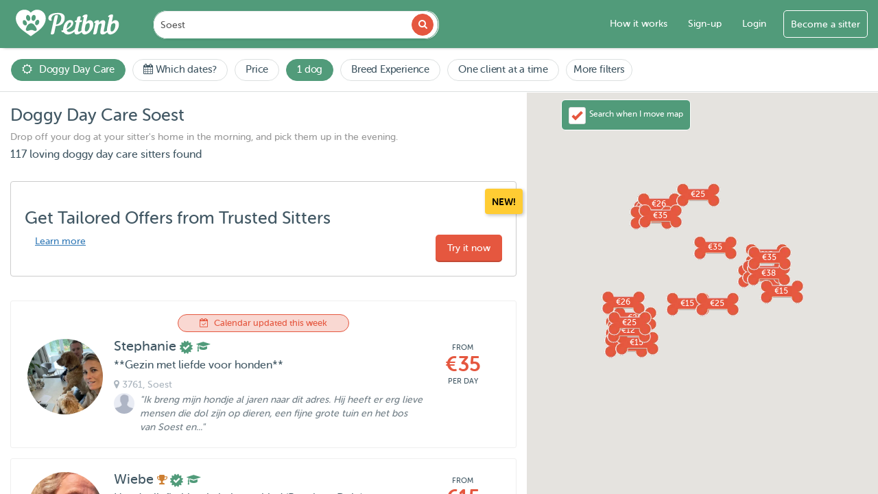

--- FILE ---
content_type: text/html; charset=UTF-8
request_url: https://www.petbnb.nl/en/doggy-day-care-in-soest
body_size: 55488
content:

<!DOCTYPE html>
<html lang="en">
<head><script>(function(w,i,g){w[g]=w[g]||[];if(typeof w[g].push=='function')w[g].push(i)})
(window,'GTM-KJPGDL','google_tags_first_party');</script><script>(function(w,d,s,l){w[l]=w[l]||[];(function(){w[l].push(arguments);})('set', 'developer_id.dY2E1Nz', true);
		var f=d.getElementsByTagName(s)[0],
		j=d.createElement(s);j.async=true;j.src='/v49k/';
		f.parentNode.insertBefore(j,f);
		})(window,document,'script','dataLayer');</script>
    <link rel="apple-touch-icon" sizes="180x180" href="https://images.petstatic.com/apple-touch-icon.png"/>
    <link rel="icon" type="image/png" sizes="32x32" href="https://images.petstatic.com/favicon-32x32.png"/>
    <link rel="icon" type="image/png" sizes="16x16" href="https://images.petstatic.com/favicon-16x16.png"/>
    <link rel="manifest" href="/site.webmanifest"/>
    <link rel="mask-icon" href="https://images.petstatic.com/safari-pinned-tab.svg" color="#519b7a"/>
    <meta name="msapplication-TileColor" content="#519b7a">
    <meta name="theme-color" content="#519b7a">
    <link rel="manifest" href="/manifest.json">
    <meta charset="utf-8">
    <meta http-equiv="X-UA-Compatible" content="IE=edge">
    <meta name="apple-itunes-app" content="app-id=1582995332"/>
    <meta name="viewport" content="width=device-width, initial-scale=1">
    <meta name="google-site-verification" content="FQFNTfu-gqO_sAHoHL06nTM3KNd_GDGW56OHq-Apl-I" />
    <title>Doggy Day Care in Soest | Petbnb</title>
                                                                      <!-- Firebase SDK -->
<script src="https://www.gstatic.com/firebasejs/9.6.1/firebase-app-compat.js"></script>
<script src="https://www.gstatic.com/firebasejs/9.6.1/firebase-messaging-compat.js"></script>

<!-- Global JS variables needed by firebase-messaging.js -->
<script>
    const firebaseVapidKey = 'BM8ni3z8oB46VJAYfis47NM7YIMeNGBbRD7MlrV-adq07ki8G9gFyPQ1CUP7gK87V3RgS0SXzVvlCeCUEWJ2DLU';
    const symfonyBaseUrl = 'https://api.petbnb.nl';
    const csrfToken = '18ZkA-B53IamhfUIAAQSs3cCBZ1AJw_MgFSZ1s4ldym-sjtcsDOWv9_dvFFPaVP4DUlU9DpAbqj3Hf7i_30DHw==';
    const tokenName = '';
</script>

<!-- Load Firebase config script from controller -->
<script src="/firebase/config-js"></script>

    <!-- Meta Pixel Code -->
    <script>
        !function(f,b,e,v,n,t,s)
        {if(f.fbq)return;n=f.fbq=function(){n.callMethod?
            n.callMethod.apply(n,arguments):n.queue.push(arguments)};
            if(!f._fbq)f._fbq=n;n.push=n;n.loaded=!0;n.version='2.0';
            n.queue=[];t=b.createElement(e);t.async=!0;
            t.src=v;s=b.getElementsByTagName(e)[0];
            s.parentNode.insertBefore(t,s)}(window, document,'script',
            'https://connect.facebook.net/en_US/fbevents.js');
        fbq('init', '657149046196412');
        fbq('track', 'PageView');
    </script>
    <noscript><img height="1" width="1" style="display:none"
                   src="https://www.facebook.com/tr?id=657149046196412&ev=PageView&noscript=1"
        /></noscript>
    <!-- End Meta Pixel Code -->

    <script src="https://maps.googleapis.com/maps/api/js?key=AIzaSyATTTmIUxVHh7xx14tjGcNQcXcTbFhKPCM&libraries=places&country=nl&language=en&callback=Function.prototype"></script>




    <!-- DO NOT MODIFY -->
    <!-- End Facebook Pixel Code -->
    <script>
        dataLayer = [];
    </script>
    <!-- Google Tag Manager -->

    <script>(function(w,d,s,l,i){w[l]=w[l]||[];w[l].push({'gtm.start':
                new Date().getTime(),event:'gtm.js'});var f=d.getElementsByTagName(s)[0],
            j=d.createElement(s),dl=l!='dataLayer'?'&l='+l:'';j.async=true;j.src=
            '//www.googletagmanager.com/gtm.js?id='+i+dl;f.parentNode.insertBefore(j,f);
        })(window,document,'script','dataLayer','GTM-KJPGDL');</script>
    <!-- End Google Tag Manager -->



    <!-- HTML5 shim and Respond.js for IE8 support of HTML5 elements and media queries -->
    <!-- WARNING: Respond.js doesn't work if you view the page via file:// -->
    <!--[if lt IE 9]>
    <script src="https://oss.maxcdn.com/html5shiv/3.7.2/html5shiv.min.js"></script>
    <script src="https://oss.maxcdn.com/respond/1.4.2/respond.min.js"></script>
    <![endif]-->
    <meta name="csrf-param" content="_csrf">
<meta name="csrf-token" content="18ZkA-B53IamhfUIAAQSs3cCBZ1AJw_MgFSZ1s4ldym-sjtcsDOWv9_dvFFPaVP4DUlU9DpAbqj3Hf7i_30DHw==">
    <meta name="description" content="Find trusted and insured dog sitters in Soest for doggy day care. Petbnb sitters will treat your dog as well as you do. Better than a kennel.">
<meta property="og:title" content="Doggy Day Care in Soest | Petbnb">
<meta property="og:type" content="website">
<meta property="og:url" content="https://www.petbnb.nl/en/doggy-day-care-in-soest">
<meta property="og:image" content="https://images.petstatic.com/img/petbnb-sit-pets.png">
<meta property="og:site_name" content="Petbnb">
<meta property="fb:app_id" content="1439549659661394">
<meta property="og:locale" content="en">
<meta property="og:description" content="Find trusted and insured dog sitters in Soest for doggy day care. Petbnb sitters will treat your dog as well as you do. Better than a kennel.">
<meta name="twitter:card" content="summary">
<meta name="twitter:site" content="@PetBnBNL">
<meta name="twitter:url" content="https://www.petbnb.nl/en/doggy-day-care-in-soest">
<meta name="twitter:title" content="Doggy Day Care in Soest | Petbnb">
<meta name="twitter:description" content="Find trusted and insured dog sitters in Soest for doggy day care. Petbnb sitters will treat your dog as well as you do. Better than a kennel.">
<meta name="twitter:image" content="https://images.petstatic.com/img/petbnb-sit-pets.png">
<link href="https://www.petbnb.nl/en/doggy-day-care-in-soest?page=2" rel="next">
<link href="https://www.petbnb.nl/hondenopvang-in-soest" rel="alternate" hreflang="nl">
<link href="https://www.petbnb.nl/en/doggy-day-care-in-soest" rel="canonical">
<link href="https://assets.petstatic.com/assets/f3bcf6a7/css/custom.css?v=1767604208" rel="stylesheet">
<link href="https://assets.petstatic.com/assets/4fbfb829/css/bootstrap.css?v=1767604208" rel="stylesheet">
<link href="https://assets.petstatic.com/assets/44260158/daterangepicker.css?v=1767604208" rel="stylesheet">
<link href="https://assets.petstatic.com/assets/1dfe0d38/css/font-awesome.min.css?v=1767604208" rel="stylesheet">
<link href="https://assets.petstatic.com/assets/a3d945f0/css/intlTelInput.css?v=1767604208" rel="stylesheet">
<link href="https://assets.petstatic.com/assets/c45b9f44/toastr.min.css?v=1767604208" rel="stylesheet">
<link href="https://assets.petstatic.com/assets/12a171a9/css/select2.min.css?v=1767604208" rel="stylesheet">
<link href="https://assets.petstatic.com/assets/f3bcf6a7/css/styles.css?v=1767604208" rel="stylesheet">    <svg class="dv-spritesheet" xmlns="http://www.w3.org/2000/svg" xmlns:xlink="http://www.w3.org/1999/xlink" style="display:none">
    <symbol viewbox="0 0 72 48" id="dog-size-large">

        <path d="M30.476 46.69L25.756 48c-.471-1.628 2.294-2.235 2.294-2.235s1.795-1.138.83-5.026a4.47 4.47 0 0 0-.34-.902C27.338 43.39 23.717 48 23.717 48h-4.141c0-2.154 2.515-1.846 2.515-1.846.345-.48.62-.965.842-1.45.043.113.198-.04.088-.09-.047.01-.032.082-.086.087.044-.097.086-.194.126-.29.074-.055.11-.148.28-.109-.037-.153.067-.17.044-.31a.349.349 0 0 0-.153-.032c.696-2.006.513-3.912.238-5.15l-.094-.384c-.17-.65-.342-1.038-.342-1.038a13.242 13.242 0 0 1-.468-.088c.01-.118-.018-.271.002-.378-.133.13-.159.213-.135.35-1.639-1.64-2.386-4.2-2.386-4.2-1.086-.769-1.829-1.536-2.355-2.326.002-.043.007-.094.01-.183a.125.125 0 0 0-.086.068 6.71 6.71 0 0 1-.562-1.09c.118-.099.157-.194.013-.356a.415.415 0 0 0-.121.082c-.594-1.668-.568-3.5-.83-5.719a8.55 8.55 0 0 0-.557-2.14c.067-.042.104-.113.099-.227-.041-.019-.082-.038-.091-.088a.482.482 0 0 0-.13.032c-.334-.777-.746-1.5-1.177-2.138l-.15-.22a15.857 15.857 0 0 0-.309-.43.564.564 0 0 0 .038-.135c-.08.006-.096-.05-.176-.043a16.408 16.408 0 0 0-1.792-1.992c-5.608.101-7.236-1.81-7.696-3.12a.96.96 0 0 0 .164-.314c-.107.013-.214.113-.183-.088-.028.02-.054.04-.08.062-.114-.498-.066-.846-.066-.846l1.826-.398.024-.004 1.705-.371v.001l.003-.002.687-.15c.164-.56.468-1.034.88-1.43.035.012.075.017.113.025.019-.045.026-.1.034-.155 1.194-1.033 3.186-1.47 5.42-1.36 1.082.052 2.073.625 3.104 1.561.002.045.01.09.034.133.008-.027.022-.048.033-.072.642.591 1.3 1.318 2.008 2.16a1.036 1.036 0 0 0-.087.224c.084-.051.133-.088.15-.149 1.423 1.701 3.047 3.834 5.134 6.138 4.874 5.383 15.565 3.076 18.867 3.23 2.396.111 5.703 1.353 9.138 2.087a.803.803 0 0 0-.013.12.172.172 0 0 0 .101-.1c1.27.267 2.558.465 3.824.507C61.71 24.01 68 22.318 68 22.318c-5.345 5.536-15.25 4.767-15.25 4.767-.116 1.802 1.29 5.004 3.59 8.4l.003.102c.023.002.038-.008.055-.016a43.078 43.078 0 0 0 2.798 3.663C63.126 43.848 61.868 48 61.868 48H56.68c-1.913 0 2.358-2.768 2.358-2.768-.071-.564-.9-1.737-1.779-2.846.126-.07.452-.432.083-.44.039.21-.118.23-.09.432-.46-.58-.93-1.14-1.315-1.586.074-.135.124-.293.315-.313-.011-.065-.136-.016-.137-.089-.07.13-.247.122-.406.138-.36-.414-.6-.679-.6-.679-1.662.455-3.686-.744-5.472-2.28a.649.649 0 0 0-.023-.38.643.643 0 0 0-.244.148c-2.318-2.062-4.167-4.594-4.167-4.594-1.416 2.12.629 8.798.629 8.798l-3.083 6.338c-.014-.008-.027-.016-.044-.02l-.455.09c.106-.046.147-.153.137-.312.161.051.173.213.175.363h-4.906c0-1.692 2.83-1.538 2.83-1.538s2.044-.616 2.201-4.614c.157-3.998-5.817-8.776-5.817-8.776-.489.305-.94.58-1.376.843-.066-.013-.142-.03-.244-.017-.08.114-.188.2-.261.319-1.63.966-2.864 1.621-3.79 2.07a33.543 33.543 0 0 0 1.854 3.316l-2.43 6.92c-.016-.003-.03-.007-.048-.007l-.099.174z" fill-rule="evenodd"/>
    </symbol>
    <symbol viewbox="0 0 72 48" id="dog-size-medium">

        <path d="M16.17 22.026c1.085.058 2.411-.351 2.411-.351-.09-.496.095-.948.398-1.338.036.004.063.016.065.052.07-.03.078-.122.078-.221.718-.801 1.87-1.301 1.87-1.301-.302-.468-.362-2.165-.362-2.165l1.567 1.697-.27-.975c.02-.025.043-.06.07-.051-.026-.088-.053-.03-.08.01L21.533 16s2.186 1.597 4.037 4.066c-.008.053.008.11.069.173a.067.067 0 0 1 .032-.037c.492.668.957 1.396 1.346 2.175 1.4 2.806 6.32 4.33 11.26 5.262l.128.025a75.38 75.38 0 0 0 1.563.273l.097.016c1.044.17 2.07.319 3.043.45 1.422.19 2.659.29 3.73.334.004.009.003.017.006.026.206.025.325.133.46.224l1.35-.226c2.281-.044 3.374-.359 3.374-.359.862-.167 1.566.702.964 1.287-.442.43-2.208.606-3.121.67a.912.912 0 0 0 .003-.07c-.027.023-.069.048-.105.077-.275.018-.453.026-.453.026.808.27 1.532 1.807 2.1 3.5-.003.002-.003.007-.007.009.003.005.008.002.012.005.784 2.338 1.27 4.968 1.27 4.968C57.511 44.782 55.643 48 55.643 48h-2.591c0-1.112 1.265-1.755 1.265-1.755 0-1.463-1.446-2.983-3.736-4.388a7.103 7.103 0 0 1-.983-.746l.008-.026c-.008.003-.013.01-.02.015-1.88-1.674-3.476-4.4-3.887-4.45-2.538-.307-.602 6.787-.602 6.787l-1.785 2.502.005-.015c-.064.032-.123.067-.115.17L41.843 48h-2.169c0-1.228 1.326-.994 1.326-.994.784-.469 1.446-4.096 1.446-4.096a32.033 32.033 0 0 1-.94-2.06l-.082-.201c-1.536-3.788-1.328-5.636-1.328-5.636a17.533 17.533 0 0 1-6.822 2.502c-.025.572-.05.926-.05.926 3.045 6.934.37 9.559.37 9.559l-2.5-.663c.302-1.072 1.697-1.37 1.697-1.37.36-1.28-.422-2.911-1.934-4.652.039.166.074.327.1.48-.087.014-.08.138-.031.183a.128.128 0 0 0 .052-.054c.049.288.095.554.14.797l.001.001c.16.862-.053 1.452.041 1.826l.022.085a7.6 7.6 0 0 0 .124.442l-.614 2.26c-.035.003-.07.006-.113.003.088.083-.013.145 0 .261.016.001.029-.002.043-.003L29.47 48h-2.09c-.085-.68.235-1.104.601-1.367.057.07.077-.008.066-.046.404-.266.839-.342.839-.342.102-.353.15-.753.158-1.184.045-.067.04-.162 0-.238-.058-3.354-2.449-8.347-2.449-8.347-2.893-1.112-2.832-10.648-4.88-10.875-2.05-.228-2.472.637-2.472.637-.922.025-1.588-.152-2.07-.445a.18.18 0 0 0 .03-.12c-.052.008-.074.044-.094.082-.754-.49-1.025-1.276-1.092-2a.174.174 0 0 0-.003-.091h-.004c-.062-.876.16-1.638.16-1.638" fill-rule="evenodd"/>
    </symbol>
    <symbol viewbox="0 0 72 48" id="dog-size-small">

        <path d="M20 30.95s.01-.16.075-.403c.129.008.062-.196.167-.225-.062-.037-.07-.047-.075-.06.291-.754 1.095-1.893 3.282-2.189.323-.044.575-.064.846-.072a2.873 2.873 0 0 1 1.647.437l.194.134c.11.079.217.163.32.255.324.29.599.61.868.96l.095.124c.969 1.291 1.889 2.962 3.508 4.12 1.127.774 2.691 1.374 4.727 1.364 7.666-.04 9.954-1.594 14.088 5.324 0 0 2.288 3.16 5.258 2.878 0 0-1.565 2.1-5.057-1.536l1.003 2.1s-.2 3.071.763 3.839h-2.69s1.334-4.145-.521-3.878c-.28.04-1.405.08-1.405.08S45.648 48 45.166 48h-2.648c0-.889 2.087-1.252 2.328-1.495.24-.242 0-2.424 0-2.424-2.007-.08-4.335-2.424-4.335-2.424s-6.794 1.337-9.74 1.989l.189.394s-.2 3.071.762 3.84h-2.69s.61-1.904.165-3.701c-.935.937-.622 3.821-.622 3.821h-3.317c0-1.899 1.766-2.06 1.766-2.06v-2.182c-4.254-1.94-2.81-5.899-3.13-7.515-.321-1.616-2.49-2.505-2.49-2.505-4.334.808-4.404-1.05-4.404-1.05l3-1.737z" fill-rule="evenodd"/>
    </symbol>
    <symbol viewbox="0 0 72 48" id="dog-size-xlarge">

        <path d="M1.153 7.181s1.727-.306 3.237-1.02C5.902 5.447 3.96 2 10.218 2c6.26 0 10.685 7.833 11.98 9.77 1.195 1.789 12.223 3.316 21.806 3.861-.006.047.008.084.065.042.028-.02.016-.026.007-.038.777.044 1.545.082 2.297.113.126.005.244.02.367.028-.018.049.1.098.124.147.06-.048-.05-.096-.097-.145 9.686.694 11.478 11.97 11.478 11.97s.648 1.865 2.214 3.838c-.08.036-.159-.002-.238.072.02.239.239.052.352.223.018-.04.026-.077.035-.113.759.924 1.72 1.858 2.91 2.626-.029.033.079.125.071.045.105.067.213.132.323.196-.066.12.029.24.015.36.096-.023.09-.186.06-.316a10.795 10.795 0 0 0 4.032 1.365c.021.216.072.432.292.647-.089-.215-.176-.43-.284-.645.495.064 1.01.1 1.55.1 0 0 2.266.102 1.079 1.53-.293.352-.895.803-1.688 1.197-.062-.05-.124.004-.186.042.005.012.017.024.025.036a8.772 8.772 0 0 1-2.44.748c.012-.011.016-.023.032-.033-.06-.103-.148-.205-.206-.306.006.118.027.237.05.356-.458.06-.929.083-1.405.051a.198.198 0 0 0 0-.074c-.074.01-.096.039-.096.065a6.18 6.18 0 0 1-.886-.136l.012-.012c-.082-.137-.216-.121-.28-.053-1.392-.388-2.75-1.315-3.832-3.106 0 0 2.007 5.19 1.51 11.549-4.417-.066-5.202-.066-5.202-.066-.324-2.007 1.965-2.1 1.965-2.1a28.948 28.948 0 0 0-2.718-4.696.912.912 0 0 0-.18-.555 1.53 1.53 0 0 0-.13.127c-3.596-4.9-7.657-7.42-7.657-7.42-3.345 5.202-.647 8.057-.647 8.057L43.675 48l-4.512-.066c-.97-2.464 2.57-2.202 2.57-2.202 1.008-2.072.574-4.766-.298-7.235.014-.037-.002-.073-.04-.11-1.279-3.562-3.44-6.627-3.44-6.627-1.782 1.684-6.289 2.556-9.062 3.005.678.987 1.311 1.419 1.311 1.419l-.989 11.413-5.47.265c-2.156-3.047 2.221-3.921 2.221-3.921.208-1.707-.155-3.514-.844-5.297-.795 4.37-3.425 9.356-3.425 9.356-1.582-.035-1.55-.05-3.487-.058.05-.06.091-.12.088-.186l-.177-.168c-.078-.035-.157.163-.236.112-.043.08-.024.16.002.24-.69-.002-1.305-.004-1.782-.004-.026-.07-.027-.14-.132-.208a.534.534 0 0 0-.008.207h-.875c-1.188-2.42 3.87-3.63 3.87-3.63 1.188-7.65-1.295-12.749-1.295-12.749C7.305 29.822 7.63 13.096 7.63 13.096s-2.59 0-4.965-.611C.29 11.873 1.154 7.18 1.154 7.18" fill-rule="evenodd"/>
    </symbol>
    <symbol viewbox="0 0 554.3 582.5" id="cat-size">
            <path d="M539.82,82.42c-17.94-28-60.35-45.09-105.13-24.17c-52.94,24.72-51.23,91.7-37.59,140.05
			c13.64,48.35,70.27,119.21,79.67,166.51c6.49,32.63-14.36,81.81-52.55,114.8c0.11-17.4,3.19-55.06-9.09-121.76
			c-15.78-85.67-47.91-124.28-85.67-147.1c-37.76-22.83-73.67-15.59-100.2-22.34c-26.53-6.74-25.77-54.22-41.34-89.66
			c-14.93-33.97-32.75-45.63-46.92-56.32c-14.17-10.68-19.44-15.43-26-20.71c-6.55-5.28-22.83-16.91-25.57-16.7
			c-2.75,0.21-2.75,5.71-4.23,6.55c-1.48,0.85-6.55-5.92-9.09-8.03c-2.54-2.11-7.19-5.5-8.67-2.11
			c-1.48,3.38,10.15,29.59,8.45,32.76c-1.69,3.17-3.8,3.17-15.64,6.55c-11.84,3.38-29.17,22.4-33.82,28.53
			c-4.65,6.13-8.88,25.79-11.41,30.01c-2.54,4.23-8.24,10.36-10.57,12.68c-2.33,2.32-4.23,6.55-4.44,10.99
			c-0.21,4.44,2.11,7.61,4.02,9.09c1.9,1.48,0.21,5.28,2.11,8.67c1.9,3.38,4.65,5.28,6.34,6.55c1.69,1.27-1.06,4.23,4.86,10.99
			c5.92,6.76,32.27,7.96,39.31,15.29c7.05,7.33,5.64,25.36,5.35,35.23c-0.28,9.86-12.68,31.56-13.81,50.16
			c-1.13,18.6,22.55,70.45,35.51,84.26c12.96,13.81,32.41,56.92,32.13,66.51c-0.28,9.58-5.35,30.72-8.17,41.99
			c-2.82,11.27-5.07,41.71-7.61,44.25c-2.54,2.54-18.04,5.07-23.11,9.3c-5.07,4.23-5.92,12.68-0.56,21.98
			c5.35,9.3,15.78,7.89,15.78,7.89s-5.07,3.8-7.61,9.3c-2.54,5.5-1.27,15.22,4.65,18.18c5.92,2.96,34.66,5.07,43.54,4.23
			c8.88-0.85,13.1-3.38,19.87-10.57c6.76-7.19,8.03-24.1,9.72-25.79c1.69-1.69,12.68,3.38,22.4,3.81
			c9.72,0.42,34.66,1.69,34.66,1.69l5.07,4.23c0,0-12.26,7.61-14.8,18.6c-2.54,10.99,2.54,18.32,13.25,22.26
			c10.71,3.94,32.13-1.13,38.89-3.94c6.76-2.82,13.53,1.69,29.87,1.69c16.34,0,53.54-6.77,77.78-7.89
			c24.24-1.13,16.91-3.95,21.98-8.46s9.02-2.82,23.67-15.22c3.69-3.13,6.42-7.79,8.37-13.16c4.57-2.03,9.14-4.24,13.68-6.65
			c61.2-32.49,137.49-131.62,25.2-286.59c-31.14-42.98-40.42-99.39-27.71-126.09c12.7-26.7,48.01-33.91,72.34-13.71
			s15.32,45.78,7.25,52.92c-8.07,7.14-44.71,11.21-30.96,38.17c7.01,13.74,40.14,5.13,58.32-20.66
			C559.79,145.66,557.75,110.43,539.82,82.42z"/>
    </symbol>
</svg></head>

<style>

    #mobile-dropdown-menu {
        top: 65px !important;
        height: calc(100% - 65px);
    }

</style>

<div class="overlay-body" style="display:none;"></div>
<body id="listing">
<noscript><iframe src="//www.googletagmanager.com/ns.html?id=GTM-KJPGDL"
                  height="0" width="0" style="display:none;visibility:hidden"></iframe></noscript>
<div class="search-container">
    <div class="new-design" itemscope itemtype="http://schema.org/Organization">

        <meta content="Petbnb" itemprop="name">
        <link href="https://www.petbnb.nl/en/" itemprop="url">

                <nav class="navbar navbar-default navbar-fixed-top" role="navigation">
            <div id="mobile-header" class="mobile-header visible-xs visible-sm col-xs-12 scrolled no-padding">
                <div class="col-xs-4 mobile-button mobile-main-menu-button button-left dropdown">
                    <button id="responsive-menu-button" type="button" class="dropdown-toggle" data-toggle="dropdown">
                        <span class="mobile-menu-caret"></span>
                        <svg version="1.1" id="Layer_1" xmlns="http://www.w3.org/2000/svg" xmlns:xlink="http://www.w3.org/1999/xlink" x="0px" y="0px"
                             width="80" viewBox="0 0 1080 400" enable-background="new 0 0 1080 400" xml:space="preserve" style="margin-top: 20px">
<path fill="#000000" opacity="0.000000" stroke="none"
      d="
M693.000000,401.000000
	C462.000000,401.000000 231.500000,401.000000 1.000000,401.000000
	C1.000000,267.666656 1.000000,134.333328 1.000000,1.000000
	C361.000000,1.000000 721.000000,1.000000 1081.000000,1.000000
	C1081.000000,134.333328 1081.000000,267.666656 1081.000000,401.000000
	C951.833313,401.000000 822.666687,401.000000 693.000000,401.000000
M776.300903,194.305191
	C776.172241,194.180252 776.043579,194.055313 775.981689,193.080887
	C776.043701,191.920441 775.933777,190.719727 776.194702,189.605911
	C778.298340,180.629013 774.722839,176.313599 765.503174,175.934998
	C754.548401,175.485138 745.948242,180.581085 737.716125,186.803146
	C734.497375,189.235992 733.227478,192.677887 734.136230,196.483719
	C734.780701,199.183167 735.410583,202.840668 739.992676,199.714615
	C742.640869,197.907928 744.712891,198.780609 744.167725,202.599442
	C744.003662,203.748505 744.131531,204.949951 743.885925,206.075058
	C737.645386,234.657394 731.339478,263.225525 725.164612,291.821991
	C724.624084,294.325348 724.302795,297.070007 727.794556,298.408051
	C738.267700,302.421265 754.330505,298.545990 757.099548,284.017456
	C760.710449,265.071564 764.850647,246.219543 769.164673,227.419296
	C770.357849,222.219635 769.564209,215.957489 775.115662,212.398209
	C778.696777,210.102203 782.064819,207.156708 785.978210,205.794724
	C789.211426,204.669449 794.079651,204.086258 796.416138,205.770325
	C798.529419,207.293533 799.232483,212.365967 798.743958,215.599350
	C797.428406,224.306580 794.899170,232.822357 793.302979,241.497177
	C790.993591,254.048294 788.024658,266.609528 787.269470,279.281616
	C786.340698,294.866608 795.874390,300.507355 809.693848,299.831024
	C820.208679,299.316437 829.656982,294.875824 838.017761,288.439850
	C841.496887,285.761688 844.753418,282.794373 847.843201,280.184814
	C849.968506,283.757507 851.562988,287.412720 854.004944,290.367584
	C862.744629,300.942688 874.135620,301.566284 886.355347,298.255737
	C904.973022,293.211884 919.223816,281.769257 930.593689,266.759766
	C945.538757,247.030853 953.862549,225.051605 948.898071,199.916397
	C945.396790,182.189178 931.380615,173.062790 913.302917,176.408997
	C903.807190,178.166656 896.333923,183.895782 889.299622,190.306488
	C889.171387,190.181046 889.043213,190.055618 888.981750,189.087128
	C888.992065,188.420944 888.898865,187.733948 889.027832,187.091614
	C892.183044,171.382538 895.254333,155.655380 898.580750,139.982437
	C900.305786,131.854553 897.813416,126.570412 891.547485,125.995827
	C879.537231,124.894455 869.216492,128.987930 860.134766,136.450363
	C854.438782,141.130722 854.574463,145.578140 859.553101,150.388611
	C861.778564,149.885345 863.690002,149.065826 865.488586,149.264984
	C866.085327,149.331055 867.025024,152.153061 866.736694,153.482895
	C862.307190,173.917984 857.394836,194.252563 853.232056,214.740021
	C849.905334,231.113083 845.162720,247.327682 845.925415,264.336578
	C845.976135,265.468079 845.357605,267.247833 844.505310,267.701111
	C839.047729,270.603729 833.656311,273.915710 827.820740,275.748596
	C820.957031,277.904419 816.727600,273.691162 818.096191,266.612061
	C820.423096,254.576141 823.409058,242.664948 825.618286,230.609741
	C827.741943,219.021744 830.190186,207.364746 830.766541,195.652969
	C831.554749,179.636307 820.327148,173.593704 805.982178,176.535294
	C794.042542,178.983627 784.835083,186.019760 776.300903,194.305191
M665.299622,190.306488
	C665.171387,190.181046 665.043213,190.055618 664.981812,189.087128
	C665.429810,186.173019 665.761841,183.235458 666.345337,180.348724
	C669.326782,165.598907 672.425171,150.872620 675.368530,136.115326
	C676.402710,130.930099 672.695190,126.493248 667.439087,125.985504
	C655.580688,124.839966 645.455139,129.020233 636.404419,136.179749
	C630.612610,140.761337 630.570923,144.630386 635.859863,151.081741
	C636.614380,150.537750 637.315247,149.711212 638.172668,149.489349
	C639.466736,149.154541 641.118652,148.772171 642.140198,149.313141
	C642.831360,149.679214 643.114380,151.684341 642.876343,152.807251
	C638.842285,171.839340 634.679138,190.843994 630.583496,209.863113
	C626.718628,227.810745 621.677856,245.569244 621.916870,264.186157
	C621.932678,265.421417 621.147217,267.273376 620.168762,267.813446
	C615.043823,270.642273 609.921753,273.659454 604.443481,275.617096
	C598.103943,277.882507 594.079102,275.487823 593.070923,268.916107
	C592.425842,264.711395 592.780273,260.163239 593.617493,255.954208
	C597.222229,237.832275 601.344116,219.812988 604.923828,201.686417
	C606.798767,192.192673 606.468262,192.127411 615.970337,191.999496
	C624.635925,191.882828 629.382324,185.688385 627.114868,176.856918
	C621.694641,176.856918 616.151733,176.856918 610.317566,176.856918
	C612.534912,166.137161 614.650696,155.908325 616.782593,145.601715
	C616.069458,145.163742 615.393372,144.710175 614.683228,144.318115
	C604.456177,138.671860 586.913696,142.893326 584.531006,157.825745
	C583.509766,164.226196 581.857178,170.525909 580.494324,176.858063
	C579.323303,176.915588 578.497681,176.980011 577.671265,176.993011
	C570.161804,177.111130 567.106689,179.396164 565.306824,186.382462
	C564.398010,189.910126 565.007507,192.347290 569.491699,192.028839
	C571.908997,191.857162 574.348450,191.998291 576.721252,191.998291
	C576.851746,193.196198 577.039734,193.719574 576.940186,194.180908
	C573.010864,212.394989 569.148865,230.624741 565.002075,248.789413
	C564.384644,251.493958 562.896179,254.353409 560.984619,256.350525
	C549.725403,268.113739 535.817749,275.353485 519.825256,277.765289
	C509.407501,279.336456 500.128143,276.786896 495.026306,265.231476
	C493.963837,262.825012 493.589539,261.305725 496.505707,259.663818
	C503.637054,255.648621 510.716461,251.463608 517.415466,246.773773
	C532.930725,235.911804 547.655884,224.466736 550.787903,203.719559
	C552.210510,194.295822 547.572754,181.338486 540.030762,178.099976
	C524.269714,171.332245 504.636475,175.150070 491.714722,186.775940
	C477.763000,199.328506 469.551270,215.306000 465.244476,233.186935
	C462.973633,242.615005 462.532501,252.483765 461.265259,262.153534
	C460.263519,263.360168 457.847382,264.480652 455.317657,264.877930
	C452.757324,265.279999 450.084625,264.966583 447.549988,264.966583
	C445.871521,276.645966 452.642029,281.688660 465.621460,279.798279
	C469.615417,284.100525 472.742462,288.790009 477.036926,291.830780
	C487.219360,299.040710 498.693420,300.859741 511.200317,299.175568
	C525.763000,297.214539 538.593689,291.756531 550.288452,283.190735
	C553.672607,280.711975 556.914062,278.038361 560.999878,274.845337
	C560.999878,277.165955 561.039673,278.448395 560.993835,279.727753
	C560.427246,295.534210 572.156799,300.915222 584.111450,299.824310
	C593.615906,298.956970 602.677795,295.855652 610.588440,290.122253
	C615.187012,286.789307 619.795776,283.470337 624.424561,280.127380
	C630.628113,297.913269 644.915527,302.988220 662.056885,298.414154
	C683.380066,292.724304 698.962402,278.914032 710.783630,261.095032
	C722.044861,244.120163 728.639709,225.404541 726.017151,204.419113
	C723.502930,184.300568 709.390381,172.465622 688.958069,176.604721
	C679.648682,178.490570 672.216064,183.960449 665.299622,190.306488
M274.986328,95.490425
	C239.627258,76.735245 207.751785,81.701950 178.880554,109.942909
	C178.016739,108.891708 177.221634,107.810532 176.312958,106.835159
	C158.716904,87.947609 136.222427,81.948166 111.786713,85.346771
	C86.749710,88.829002 67.535446,102.803391 56.266060,125.699409
	C44.095375,150.426605 47.042419,175.760849 57.232445,200.237213
	C69.262993,229.134552 91.035698,250.387939 115.382339,268.960663
	C135.577866,284.366730 156.504486,298.816528 177.206879,313.549896
	C178.244186,314.288116 180.683151,314.340027 181.706314,313.622803
	C197.542313,302.521942 213.212875,291.185516 229.000473,280.014923
	C249.977966,265.172150 269.513580,248.736298 285.207886,228.223511
	C301.106293,207.443924 310.612579,184.383667 310.073120,157.638947
	C309.531586,130.791534 297.671936,110.575012 274.986328,95.490425
M335.073425,168.063751
	C335.763733,169.173477 336.492126,170.261490 337.138367,171.396332
	C342.710327,181.181732 355.798370,182.133286 363.067017,177.642853
	C361.666351,172.785461 359.377350,168.202942 359.180054,163.532074
	C358.595093,149.681915 369.545197,135.142853 382.483582,129.883881
	C394.491211,125.003242 406.882965,124.331116 419.409668,125.154297
	C426.630768,125.628822 433.285950,128.339783 438.163818,134.384674
	C445.771820,143.812866 446.796051,154.332840 445.167389,165.978638
	C442.864746,182.443451 436.159576,196.122330 422.526825,205.810150
	C416.293732,210.239609 409.296417,213.389084 401.129639,212.829712
	C401.129639,211.062408 400.923645,209.860062 401.159973,208.752045
	C406.274017,184.773865 411.463959,160.811783 416.505402,136.818466
	C416.733978,135.730576 416.009308,133.567688 415.218933,133.273117
	C405.223328,129.547760 390.253021,131.029205 387.003387,145.529358
	C383.465607,161.315338 379.692688,177.048462 376.119171,192.826584
	C373.013489,206.539124 370.042908,220.282288 367.012726,234.011932
	C362.435822,254.749893 357.858948,275.487854 353.132965,296.901428
	C356.222107,297.843506 359.382355,299.198700 362.676086,299.736969
	C371.857147,301.237366 382.803345,296.289215 385.023438,285.713959
	C388.986145,266.837891 392.961609,247.963913 397.131409,229.133270
	C397.404510,227.899918 399.264984,226.324280 400.568756,226.130569
	C406.898682,225.190094 413.369843,225.089203 419.644562,223.911118
	C434.401978,221.140366 447.591461,214.424988 457.632904,203.512726
	C471.739075,188.183151 478.447174,169.779404 476.096436,148.470215
	C474.884888,137.487396 469.508301,129.300018 460.939758,123.043365
	C449.447601,114.651932 435.872192,112.548279 422.209778,112.186394
	C411.860168,111.912254 401.436188,113.035149 391.098297,114.067352
	C376.407776,115.534172 362.654114,119.945831 350.056519,127.933891
	C335.643311,137.073227 329.532318,153.538422 335.073425,168.063751
z"/>
                            <path fill="#FFFFFF" opacity="1.000000" stroke="none"
                                  d="
M275.292572,95.699127
	C297.671936,110.575012 309.531586,130.791534 310.073120,157.638947
	C310.612579,184.383667 301.106293,207.443924 285.207886,228.223511
	C269.513580,248.736298 249.977966,265.172150 229.000473,280.014923
	C213.212875,291.185516 197.542313,302.521942 181.706314,313.622803
	C180.683151,314.340027 178.244186,314.288116 177.206879,313.549896
	C156.504486,298.816528 135.577866,284.366730 115.382339,268.960663
	C91.035698,250.387939 69.262993,229.134552 57.232445,200.237213
	C47.042419,175.760849 44.095375,150.426605 56.266060,125.699409
	C67.535446,102.803391 86.749710,88.829002 111.786713,85.346771
	C136.222427,81.948166 158.716904,87.947609 176.312958,106.835159
	C177.221634,107.810532 178.016739,108.891708 178.880554,109.942909
	C207.751785,81.701950 239.627258,76.735245 275.292572,95.699127
M144.965698,229.427216
	C142.070862,236.811569 138.708588,244.053436 136.402634,251.617325
	C133.680527,260.546265 141.006073,269.952759 150.418335,268.817902
	C156.916107,268.034454 163.459457,266.182068 169.538574,263.714081
	C178.548996,260.056030 187.467819,259.412598 196.571747,262.358612
	C202.001617,264.115692 207.039627,267.399475 212.553497,268.513214
	C222.907547,270.604553 233.284454,267.385773 230.789551,252.550201
	C230.258041,249.389633 228.915787,246.305847 227.584579,243.349915
	C222.608582,232.300613 215.462173,222.688828 206.961487,214.172577
	C198.039902,205.234695 187.646500,200.800812 174.550415,203.971420
	C160.455124,207.383942 151.757156,216.689240 144.965698,229.427216
M222.000488,147.410736
	C221.828796,135.183975 210.312546,125.367439 198.720978,132.005844
	C186.235596,139.156128 181.810486,161.611206 188.148651,173.159897
	C192.221191,180.580429 202.164780,185.142822 210.322006,178.498871
	C215.357635,174.397385 218.923264,169.692078 220.640686,164.006973
	C222.129333,159.079147 221.614975,153.546219 222.000488,147.410736
M155.132126,130.069412
	C147.770721,129.032776 141.095978,135.416977 139.210693,143.418121
	C136.273972,155.881653 138.526978,167.383530 148.121338,176.361801
	C157.747849,185.370163 168.386124,183.474915 173.026108,172.038193
	C178.383545,158.833099 174.162033,136.404343 155.132126,130.069412
M220.066284,186.761200
	C217.668747,192.346588 216.670959,198.045609 216.896118,204.244446
	C217.392319,217.905685 227.984604,221.676697 237.190445,217.266632
	C249.717743,211.265427 255.610229,195.612762 252.485504,183.470490
	C249.328003,171.200867 238.817566,168.841248 230.299271,175.511078
	C226.548599,178.447861 223.693619,182.528564 220.066284,186.761200
M124.102280,175.090988
	C114.628868,174.931274 109.963318,178.823685 109.082123,188.052292
	C108.732780,191.710968 108.373222,195.594254 109.197182,199.098053
	C111.915047,210.655670 118.781265,219.592026 131.432144,220.949600
	C137.178894,221.566299 142.129898,218.422455 143.868790,212.819214
	C148.180252,198.926315 141.593460,180.956345 124.102280,175.090988
z"/>
                            <path fill="#FFFFFF" opacity="1.000000" stroke="none"
                                  d="
M665.683289,190.683701
	C672.216064,183.960449 679.648682,178.490570 688.958069,176.604721
	C709.390381,172.465622 723.502930,184.300568 726.017151,204.419113
	C728.639709,225.404541 722.044861,244.120163 710.783630,261.095032
	C698.962402,278.914032 683.380066,292.724304 662.056885,298.414154
	C644.915527,302.988220 630.628113,297.913269 624.424561,280.127380
	C619.795776,283.470337 615.187012,286.789307 610.588440,290.122253
	C602.677795,295.855652 593.615906,298.956970 584.111450,299.824310
	C572.156799,300.915222 560.427246,295.534210 560.993835,279.727753
	C561.039673,278.448395 560.999878,277.165955 560.999878,274.845337
	C556.914062,278.038361 553.672607,280.711975 550.288452,283.190735
	C538.593689,291.756531 525.763000,297.214539 511.200317,299.175568
	C498.693420,300.859741 487.219360,299.040710 477.036926,291.830780
	C472.742462,288.790009 469.615417,284.100525 465.621460,279.798279
	C452.642029,281.688660 445.871521,276.645966 447.549988,264.966583
	C450.084625,264.966583 452.757324,265.279999 455.317657,264.877930
	C457.847382,264.480652 460.263519,263.360168 461.265259,262.153534
	C462.532501,252.483765 462.973633,242.615005 465.244476,233.186935
	C469.551270,215.306000 477.763000,199.328506 491.714722,186.775940
	C504.636475,175.150070 524.269714,171.332245 540.030762,178.099976
	C547.572754,181.338486 552.210510,194.295822 550.787903,203.719559
	C547.655884,224.466736 532.930725,235.911804 517.415466,246.773773
	C510.716461,251.463608 503.637054,255.648621 496.505707,259.663818
	C493.589539,261.305725 493.963837,262.825012 495.026306,265.231476
	C500.128143,276.786896 509.407501,279.336456 519.825256,277.765289
	C535.817749,275.353485 549.725403,268.113739 560.984619,256.350525
	C562.896179,254.353409 564.384644,251.493958 565.002075,248.789413
	C569.148865,230.624741 573.010864,212.394989 576.940186,194.180908
	C577.039734,193.719574 576.851746,193.196198 576.721252,191.998291
	C574.348450,191.998291 571.908997,191.857162 569.491699,192.028839
	C565.007507,192.347290 564.398010,189.910126 565.306824,186.382462
	C567.106689,179.396164 570.161804,177.111130 577.671265,176.993011
	C578.497681,176.980011 579.323303,176.915588 580.494324,176.858063
	C581.857178,170.525909 583.509766,164.226196 584.531006,157.825745
	C586.913696,142.893326 604.456177,138.671860 614.683228,144.318115
	C615.393372,144.710175 616.069458,145.163742 616.782593,145.601715
	C614.650696,155.908325 612.534912,166.137161 610.317566,176.856918
	C616.151733,176.856918 621.694641,176.856918 627.114868,176.856918
	C629.382324,185.688385 624.635925,191.882828 615.970337,191.999496
	C606.468262,192.127411 606.798767,192.192673 604.923828,201.686417
	C601.344116,219.812988 597.222229,237.832275 593.617493,255.954208
	C592.780273,260.163239 592.425842,264.711395 593.070923,268.916107
	C594.079102,275.487823 598.103943,277.882507 604.443481,275.617096
	C609.921753,273.659454 615.043823,270.642273 620.168762,267.813446
	C621.147217,267.273376 621.932678,265.421417 621.916870,264.186157
	C621.677856,245.569244 626.718628,227.810745 630.583496,209.863113
	C634.679138,190.843994 638.842285,171.839340 642.876343,152.807251
	C643.114380,151.684341 642.831360,149.679214 642.140198,149.313141
	C641.118652,148.772171 639.466736,149.154541 638.172668,149.489349
	C637.315247,149.711212 636.614380,150.537750 635.859863,151.081741
	C630.570923,144.630386 630.612610,140.761337 636.404419,136.179749
	C645.455139,129.020233 655.580688,124.839966 667.439087,125.985504
	C672.695190,126.493248 676.402710,130.930099 675.368530,136.115326
	C672.425171,150.872620 669.326782,165.598907 666.345337,180.348724
	C665.761841,183.235458 665.429810,186.173019 664.695312,189.630447
	C664.364136,190.605133 664.319458,191.036484 664.274780,191.467834
	C664.744263,191.206467 665.213806,190.945084 665.683289,190.683701
M680.013977,264.481171
	C680.832397,263.651489 681.814941,262.930145 682.444763,261.975952
	C692.324219,247.008621 696.213379,230.466049 694.843140,212.711014
	C694.643433,210.123611 693.048462,207.478989 691.586426,205.188049
	C688.500000,200.351868 683.123047,199.776138 678.695923,201.248779
	C669.583923,204.279846 661.087219,209.156281 658.462952,219.341919
	C656.060303,228.667343 654.458313,238.238815 653.138977,247.789627
	C652.255127,254.187988 650.800598,260.766052 653.916565,267.160004
	C655.874146,271.177124 658.507385,273.846039 663.212891,274.011169
	C670.475830,274.266022 675.008423,269.670990 680.013977,264.481171
M524.534973,221.007935
	C528.129822,215.633560 531.105286,210.014221 530.983887,203.307251
	C530.871521,197.105728 528.170471,194.183151 522.063721,195.208206
	C518.290649,195.841553 514.186523,197.764648 511.382080,200.354935
	C497.458435,213.215363 495.706848,230.911835 492.542084,249.516495
	C504.997864,241.056671 516.378113,233.446442 524.534973,221.007935
z"/>
                            <path fill="#FFFFFF" opacity="1.000000" stroke="none"
                                  d="
M889.683289,190.683701
	C896.333923,183.895782 903.807190,178.166656 913.302917,176.408997
	C931.380615,173.062790 945.396790,182.189178 948.898071,199.916397
	C953.862549,225.051605 945.538757,247.030853 930.593689,266.759766
	C919.223816,281.769257 904.973022,293.211884 886.355347,298.255737
	C874.135620,301.566284 862.744629,300.942688 854.004944,290.367584
	C851.562988,287.412720 849.968506,283.757507 847.843201,280.184814
	C844.753418,282.794373 841.496887,285.761688 838.017761,288.439850
	C829.656982,294.875824 820.208679,299.316437 809.693848,299.831024
	C795.874390,300.507355 786.340698,294.866608 787.269470,279.281616
	C788.024658,266.609528 790.993591,254.048294 793.302979,241.497177
	C794.899170,232.822357 797.428406,224.306580 798.743958,215.599350
	C799.232483,212.365967 798.529419,207.293533 796.416138,205.770325
	C794.079651,204.086258 789.211426,204.669449 785.978210,205.794724
	C782.064819,207.156708 778.696777,210.102203 775.115662,212.398209
	C769.564209,215.957489 770.357849,222.219635 769.164673,227.419296
	C764.850647,246.219543 760.710449,265.071564 757.099548,284.017456
	C754.330505,298.545990 738.267700,302.421265 727.794556,298.408051
	C724.302795,297.070007 724.624084,294.325348 725.164612,291.821991
	C731.339478,263.225525 737.645386,234.657394 743.885925,206.075058
	C744.131531,204.949951 744.003662,203.748505 744.167725,202.599442
	C744.712891,198.780609 742.640869,197.907928 739.992676,199.714615
	C735.410583,202.840668 734.780701,199.183167 734.136230,196.483719
	C733.227478,192.677887 734.497375,189.235992 737.716125,186.803146
	C745.948242,180.581085 754.548401,175.485138 765.503174,175.934998
	C774.722839,176.313599 778.298340,180.629013 776.194702,189.605911
	C775.933777,190.719727 776.043701,191.920441 775.681152,193.645264
	C775.272583,194.933487 775.164551,195.657349 774.937378,197.178833
	C775.841614,195.887268 776.264160,195.283798 776.686646,194.680328
	C784.835083,186.019760 794.042542,178.983627 805.982178,176.535294
	C820.327148,173.593704 831.554749,179.636307 830.766541,195.652969
	C830.190186,207.364746 827.741943,219.021744 825.618286,230.609741
	C823.409058,242.664948 820.423096,254.576141 818.096191,266.612061
	C816.727600,273.691162 820.957031,277.904419 827.820740,275.748596
	C833.656311,273.915710 839.047729,270.603729 844.505310,267.701111
	C845.357605,267.247833 845.976135,265.468079 845.925415,264.336578
	C845.162720,247.327682 849.905334,231.113083 853.232056,214.740021
	C857.394836,194.252563 862.307190,173.917984 866.736694,153.482895
	C867.025024,152.153061 866.085327,149.331055 865.488586,149.264984
	C863.690002,149.065826 861.778564,149.885345 859.553101,150.388611
	C854.574463,145.578140 854.438782,141.130722 860.134766,136.450363
	C869.216492,128.987930 879.537231,124.894455 891.547485,125.995827
	C897.813416,126.570412 900.305786,131.854553 898.580750,139.982437
	C895.254333,155.655380 892.183044,171.382538 889.027832,187.091614
	C888.898865,187.733948 888.992065,188.420944 888.695251,189.630447
	C888.364136,190.605118 888.319458,191.036484 888.274780,191.467834
	C888.744263,191.206451 889.213806,190.945084 889.683289,190.683701
M902.989868,201.012833
	C900.748901,201.987595 898.405151,202.779266 896.285583,203.970123
	C888.820435,208.164352 882.618225,213.133301 881.792725,222.781998
	C881.268005,228.915649 878.875916,234.878571 878.214966,241.014328
	C877.363708,248.917526 876.527222,257.005310 877.314392,264.850098
	C878.088501,272.564697 884.443481,275.333588 892.003784,273.113556
	C898.825928,271.110260 903.320679,266.214355 906.932922,260.762726
	C915.793518,247.390274 919.552307,232.487915 919.059082,216.404541
	C918.730408,205.688248 914.375488,200.996246 902.989868,201.012833
z"/>
                            <path fill="#FFFFFF" opacity="1.000000" stroke="none"
                                  d="
M335.028748,167.667343
	C329.532318,153.538422 335.643311,137.073227 350.056519,127.933891
	C362.654114,119.945831 376.407776,115.534172 391.098297,114.067352
	C401.436188,113.035149 411.860168,111.912254 422.209778,112.186394
	C435.872192,112.548279 449.447601,114.651932 460.939758,123.043365
	C469.508301,129.300018 474.884888,137.487396 476.096436,148.470215
	C478.447174,169.779404 471.739075,188.183151 457.632904,203.512726
	C447.591461,214.424988 434.401978,221.140366 419.644562,223.911118
	C413.369843,225.089203 406.898682,225.190094 400.568756,226.130569
	C399.264984,226.324280 397.404510,227.899918 397.131409,229.133270
	C392.961609,247.963913 388.986145,266.837891 385.023438,285.713959
	C382.803345,296.289215 371.857147,301.237366 362.676086,299.736969
	C359.382355,299.198700 356.222107,297.843506 353.132965,296.901428
	C357.858948,275.487854 362.435822,254.749893 367.012726,234.011932
	C370.042908,220.282288 373.013489,206.539124 376.119171,192.826584
	C379.692688,177.048462 383.465607,161.315338 387.003387,145.529358
	C390.253021,131.029205 405.223328,129.547760 415.218933,133.273117
	C416.009308,133.567688 416.733978,135.730576 416.505402,136.818466
	C411.463959,160.811783 406.274017,184.773865 401.159973,208.752045
	C400.923645,209.860062 401.129639,211.062408 401.129639,212.829712
	C409.296417,213.389084 416.293732,210.239609 422.526825,205.810150
	C436.159576,196.122330 442.864746,182.443451 445.167389,165.978638
	C446.796051,154.332840 445.771820,143.812866 438.163818,134.384674
	C433.285950,128.339783 426.630768,125.628822 419.409668,125.154297
	C406.882965,124.331116 394.491211,125.003242 382.483582,129.883881
	C369.545197,135.142853 358.595093,149.681915 359.180054,163.532074
	C359.377350,168.202942 361.666351,172.785461 363.067017,177.642853
	C355.798370,182.133286 342.710327,181.181732 337.138367,171.396332
	C336.492126,170.261490 335.763733,169.173477 335.028748,167.667343
z"/>
                            <path fill="#000000" opacity="0.000000" stroke="none"
                                  d="
M145.034637,229.058777
	C151.757156,216.689240 160.455124,207.383942 174.550415,203.971420
	C187.646500,200.800812 198.039902,205.234695 206.961487,214.172577
	C215.462173,222.688828 222.608582,232.300613 227.584579,243.349915
	C228.915787,246.305847 230.258041,249.389633 230.789551,252.550201
	C233.284454,267.385773 222.907547,270.604553 212.553497,268.513214
	C207.039627,267.399475 202.001617,264.115692 196.571747,262.358612
	C187.467819,259.412598 178.548996,260.056030 169.538574,263.714081
	C163.459457,266.182068 156.916107,268.034454 150.418335,268.817902
	C141.006073,269.952759 133.680527,260.546265 136.402634,251.617325
	C138.708588,244.053436 142.070862,236.811569 145.034637,229.058777
z"/>
                            <path fill="#000000" opacity="0.000000" stroke="none"
                                  d="
M221.993195,147.845734
	C221.614975,153.546219 222.129333,159.079147 220.640686,164.006973
	C218.923264,169.692078 215.357635,174.397385 210.322006,178.498871
	C202.164780,185.142822 192.221191,180.580429 188.148651,173.159897
	C181.810486,161.611206 186.235596,139.156128 198.720978,132.005844
	C210.312546,125.367439 221.828796,135.183975 221.993195,147.845734
z"/>
                            <path fill="#000000" opacity="0.000000" stroke="none"
                                  d="
M155.538574,130.090805
	C174.162033,136.404343 178.383545,158.833099 173.026108,172.038193
	C168.386124,183.474915 157.747849,185.370163 148.121338,176.361801
	C138.526978,167.383530 136.273972,155.881653 139.210693,143.418121
	C141.095978,135.416977 147.770721,129.032776 155.538574,130.090805
z"/>
                            <path fill="#000000" opacity="0.000000" stroke="none"
                                  d="
M220.249130,186.425552
	C223.693619,182.528564 226.548599,178.447861 230.299271,175.511078
	C238.817566,168.841248 249.328003,171.200867 252.485504,183.470490
	C255.610229,195.612762 249.717743,211.265427 237.190445,217.266632
	C227.984604,221.676697 217.392319,217.905685 216.896118,204.244446
	C216.670959,198.045609 217.668747,192.346588 220.249130,186.425552
z"/>
                            <path fill="#000000" opacity="0.000000" stroke="none"
                                  d="
M124.520462,175.119446
	C141.593460,180.956345 148.180252,198.926315 143.868790,212.819214
	C142.129898,218.422455 137.178894,221.566299 131.432144,220.949600
	C118.781265,219.592026 111.915047,210.655670 109.197182,199.098053
	C108.373222,195.594254 108.732780,191.710968 109.082123,188.052292
	C109.963318,178.823685 114.628868,174.931274 124.520462,175.119446
z"/>
                            <path fill="#000000" opacity="0.000000" stroke="none"
                                  d="
M679.764038,264.735107
	C675.008423,269.670990 670.475830,274.266022 663.212891,274.011169
	C658.507385,273.846039 655.874146,271.177124 653.916565,267.160004
	C650.800598,260.766052 652.255127,254.187988 653.138977,247.789627
	C654.458313,238.238815 656.060303,228.667343 658.462952,219.341919
	C661.087219,209.156281 669.583923,204.279846 678.695923,201.248779
	C683.123047,199.776138 688.500000,200.351868 691.586426,205.188049
	C693.048462,207.478989 694.643433,210.123611 694.843140,212.711014
	C696.213379,230.466049 692.324219,247.008621 682.444763,261.975952
	C681.814941,262.930145 680.832397,263.651489 679.764038,264.735107
z"/>
                            <path fill="#000000" opacity="0.000000" stroke="none"
                                  d="
M524.317505,221.305206
	C516.378113,233.446442 504.997864,241.056671 492.542084,249.516495
	C495.706848,230.911835 497.458435,213.215363 511.382080,200.354935
	C514.186523,197.764648 518.290649,195.841553 522.063721,195.208206
	C528.170471,194.183151 530.871521,197.105728 530.983887,203.307251
	C531.105286,210.014221 528.129822,215.633560 524.317505,221.305206
z"/>
                            <path fill="#000000" opacity="0.000000" stroke="none"
                                  d="
M665.491455,190.495087
	C665.213806,190.945084 664.744263,191.206467 664.274780,191.467834
	C664.319458,191.036484 664.364136,190.605133 664.661865,190.051971
	C665.043213,190.055618 665.171387,190.181046 665.491455,190.495087
z"/>
                            <path fill="#000000" opacity="0.000000" stroke="none"
                                  d="
M903.418640,201.007843
	C914.375488,200.996246 918.730408,205.688248 919.059082,216.404541
	C919.552307,232.487915 915.793518,247.390274 906.932922,260.762726
	C903.320679,266.214355 898.825928,271.110260 892.003784,273.113556
	C884.443481,275.333588 878.088501,272.564697 877.314392,264.850098
	C876.527222,257.005310 877.363708,248.917526 878.214966,241.014328
	C878.875916,234.878571 881.268005,228.915649 881.792725,222.781998
	C882.618225,213.133301 888.820435,208.164352 896.285583,203.970123
	C898.405151,202.779266 900.748901,201.987595 903.418640,201.007843
z"/>
                            <path fill="#000000" opacity="0.000000" stroke="none"
                                  d="
M776.493774,194.492767
	C776.264160,195.283798 775.841614,195.887268 774.937378,197.178833
	C775.164551,195.657349 775.272583,194.933487 775.647766,194.070007
	C776.043579,194.055313 776.172241,194.180252 776.493774,194.492767
z"/>
                            <path fill="#000000" opacity="0.000000" stroke="none"
                                  d="
M889.491455,190.495087
	C889.213806,190.945084 888.744263,191.206451 888.274780,191.467834
	C888.319458,191.036484 888.364136,190.605118 888.661865,190.051971
	C889.043213,190.055618 889.171387,190.181046 889.491455,190.495087
z"/>
</svg>                    </button>
                    <ul id="mobile-dropdown-menu" class="dropdown-menu col-xs-12 col-sm-12 col-md-12 col-lg-12 no-padding">

                        <li style="margin-top:20px">
                            <a href="https://www.petbnb.nl/en/">
                                Homepage                            </a>
                        </li>
                        <li class="divider"></li>
                                                    <li class="col-xs-12 col-sm-12 col-md-12 col-lg-12 no-padding mobile-menu-li"  id="mobile-sign-up">
                                    <a href="https://www.petbnb.nl/en/site/signup">
                                    <div class="col-xs-10 col-sm-10 col-md-10 col-lg-10 no-padding">
                                        Sign-up                                    </div>
                                    <div class="col-xs-2 col-sm-2 col-md-2 col-lg-2 no-padding" style="text-align: right">
                                        <i class="fa fa-plus" aria-hidden="true"></i>
                                    </div>
                                </a>
                            </li>
                            <li class="col-xs-12 col-sm-12 col-md-12 col-lg-12 no-padding mobile-menu-li" id="mobile-login">
                                <a href="https://www.petbnb.nl/en/site/login">
                                    <div class="col-xs-10 col-sm-10 col-md-10 col-lg-10 no-padding">
                                        Login                                    </div>
                                    <div class="col-xs-2 col-sm-2 col-md-2 col-lg-2 no-padding" style="text-align: right">
                                        <i class="fa fa-sign-in" aria-hidden="true"></i>
                                    </div>
                                </a>
                            </li>
                            <li class="col-xs-12 col-sm-12 col-md-12 col-lg-12 no-padding mobile-menu-li" id="mobile-become-sitter">
                                <a href="https://www.petbnb.nl/en/become-a-dog-sitter-walker">
                                    <div class="col-xs-10 col-sm-10 col-md-10 col-lg-10 no-padding">
                                        Become a sitter                                    </div>
                                    <div class="col-xs-2 col-sm-2 col-md-2 col-lg-2 no-padding" style="text-align: right">
                                        <i class="fa fa-star-o" aria-hidden="true"></i>
                                    </div>
                                </a>
                            </li>
                                                                        <li class="col-xs-12 col-sm-12 col-md-12 col-lg-12 no-padding">
                            <hr>
                        </li>
                        <li class="col-xs-12 col-sm-12 col-md-12 col-lg-12 no-padding mobile-menu-li">
                            <a href="https://petbnb.freshdesk.com/support/solutions" target="_blank">
                                <div class="col-xs-10 col-sm-10 col-md-10 col-lg-10 no-padding">
                                    Help                                </div>
                                <div class="col-xs-2 col-sm-2 col-md-2 col-lg-2 no-padding" style="text-align: right">
                                    <i class="fa fa-life-ring" aria-hidden="true"></i>
                                </div>
                            </a>
                        </li>
                                            </ul>
                </div>
                <div class="col-xs-8 mobile-location-container dropdown">
                    <button type="button" id="mobile-location-button" class="visible-xs visible-sm dropdown-toggle" data-toggle="dropdown">
                        <div class="search-location-magnify" style="position:absolute;left:8px; top:6px;z-index:1">
                            <i class="fa fa-search" aria-hidden="true"></i>
                        </div>
                        <div class="location-button-text"><span style="color:#aeaeae">Town, postcode etc.</span></div>
                        <!--- <span class="location-magnify"><i class="fa fa-search" aria-hidden="true"></i></span> --->
                    </button>
                    <ul id="mobile-dropdown-search-menu" class="dropdown-menu col-xs-12 col-sm-12 col-md-12 col-lg-12 no-padding">
                        <li>
                            <button type="button" class="close-search-bar">
                                <i class="fa fa-chevron-up" aria-hidden="true"></i>
                                <span class="sr-only">Close</span>
                            </button>
                        <li>
                        <li>
                        <li>
                            <div class="col-xs-12 col-sm-12 col-md-12 col-lg-12 no-padding mobile-spacing">
                                <div id="service-dd" class="dropdown">
                                    <button id="service-dd-collapse-mobile-search" class="service-toggle btn-select" type="button" onclick="openServMob()" style="width:100%;">
                                        <span class="service-legend-search-mobile" style="text-align:left;">
                                            Choose a service                                        </span>
                                        <span class="caret"></span>
                                    </button>
                                    <div class="mobile-dd"  id="host-services-dd-mobile">
                                        <ul id="host-services-form-modal" class="col-xs-12 col-sm-12 col-md-12 col-lg-12 no-padding">
                                            <li>
                                                <div class="mobile-screen-heading">
                                                    <button type="button" class="close-mobile" onclick="closeServMob()"><span aria-hidden="true">&times;</span><span class="sr-only">Close</span></button>

                                                    <h2>Choose a service</h2>
                                                </div>
                                            </li>
                                            <li id="boarding-li-modal" class="booking-modal-li dog-services">
                                                <label class="col-xs-12 col-sm-12 col-md-12 col-lg-12 mobile-search-radio faux-radio no-padding" id="boarding-li-label-modal">
                                                    <div class="service-rate-summary">
                                                        <div class="col-xs-12 col-sm-12 col-md-12 col-lg-12 padding-x2 fixed-height-dd-li" id="boarding-li-dd">
                                                            <div class="col-xs-2 col-sm-2 col-md-2 col-lg-2" style="text-align:center;">
                                                        <span class="fa-stack" style="margin-top:7px;">
                                                            <i class="fa fa-suitcase fa-stack-2x"></i>
                                                            <span id="paw-boarding-dd" class="paw-white">
                                                                <i class="fa fa-paw fa-stack-1x"></i>
                                                            </span>
                                                        </span>
                                                            </div>
                                                            <div class="col-xs-10 col-sm-10 col-md-10 col-lg-10">
                                                                <div class="title-row fluid-row v-center">
                                                                    <div class="fluid-col">
                                                                        <input type="radio" value="2" name="service_type_mobile_search">
                                                                        <h5 class="h5 margin-v-x0 text-left service">
                                                                            Dog Boarding                                                                        </h5>
                                                                    </div>

                                                                </div>
                                                                <div class="subtext-row fluid-row">
                                                                    <div class="fluid-col text-left">
                                                                        <div class="text-muted sidebar-description" id="boarding-li-description-dd">
                                                                            in the sitter's home.                                                                        </div>
                                                                    </div>
                                                                </div>

                                                            </div>
                                                        </div>
                                                    </div>
                                                    <div class="col-xs-12 col-sm-12 col-md-12 col-lg-12">
                                                        <hr style="margin: 0px;">
                                                    </div>
                                                </label>
                                            </li>

                                            <li id="daycare-li-modal" class="booking-modal-li dog-services">
                                                <label class="col-xs-12 col-sm-12 col-md-12 col-lg-12 mobile-search-radio faux-radio no-padding" id="daycare-li-label-modal">
                                                    <div class="service-rate-summary">
                                                        <div class="col-xs-12 col-sm-12 col-md-12 col-lg-12 padding-x2 fixed-height-dd-li" id="daycare-li-dd">

                                                            <div class="col-xs-2 col-sm-2 col-md-2 col-lg-2"  style="text-align:center;">
                                                                <i class="fa fa-sun-o fa-2x"  style="margin-top:17px;"></i>
                                                            </div>
                                                            <div class="col-xs-10 col-sm-10 col-md-10 col-lg-10">

                                                                <div class="title-row fluid-row v-center">
                                                                    <div class="fluid-col">
                                                                        <input type="radio" value="1" name="service_type_mobile_search">

                                                                        <h5 class="h5 margin-v-x0 text-left service">
                                                                            Doggy Day Care                                                                        </h5>
                                                                    </div>
                                                                </div>
                                                                <div class="subtext-row fluid-row">
                                                                    <div class="fluid-col text-left">
                                                                        <div class="text-muted sidebar-description" id="daycare-li-description-dd">
                                                                            in the sitter's home.                                                                        </div>
                                                                    </div>
                                                                </div>
                                                            </div>
                                                        </div>
                                                    </div>
                                                    <div class="col-xs-12 col-sm-12 col-md-12 col-lg-12">
                                                        <hr style="margin: 0px;">
                                                    </div>
                                                </label>
                                            </li>

                                            <li id="sitting-li-modal" class="booking-modal-li">
                                                <label class="col-xs-12 col-sm-12 col-md-12 col-lg-12 mobile-search-radio faux-radio no-padding" id="sitting-li-label-modal">
                                                    <div class="service-rate-summary">
                                                        <div class="col-xs-12 col-sm-12 col-md-12 col-lg-12 padding-x2 fixed-height-dd-li" id="sitting-li-dd">

                                                            <div class="col-xs-2 col-sm-2 col-md-2 col-lg-2"  style="text-align:center;">
                                                                <i class="fa fa-home fa-lg fa-2x"  style="margin-top:17px;"></i>
                                                            </div>
                                                            <div class="col-xs-10 col-sm-10 col-md-10 col-lg-10">
                                                                <div class="title-row fluid-row v-center">
                                                                    <div class="fluid-col">
                                                                        <input type="radio" value="3" name="service_type_mobile_search">

                                                                        <h5 class="h5 margin-v-x0 text-left service">
                                                                            House Sitting                                                                        </h5>
                                                                    </div>
                                                                </div>
                                                                <div class="subtext-row fluid-row">
                                                                    <div class="fluid-col text-left">
                                                                        <div class="text-muted sidebar-description" id="sitting-li-description-dd">
                                                                            in your home                                                                        </div>
                                                                    </div>
                                                                </div>
                                                            </div>
                                                        </div>
                                                    </div>
                                                    <div class="col-xs-12 col-sm-12 col-md-12 col-lg-12">
                                                        <hr style="margin: 0px;">
                                                    </div>
                                                </label>
                                            </li>


                                            <li id="walking-li-modal" class="booking-modal-li dog-services">
                                                <label class="col-xs-12 col-sm-12 col-md-12 col-lg-12 mobile-search-radio no-padding faux-radio"  id="walking-li-label-modal">

                                                    <div class="service-rate-summary">
                                                        <div class="col-xs-12 col-sm-12 col-md-12 col-lg-12 padding-x2 fixed-height-dd-li" id="walking-li-dd">

                                                            <div class="col-xs-2 col-sm-2 col-md-2 col-lg-2"  style="text-align:center;">
                                                                <span style="margin-top: 14px;position: absolute;right: 5px;"><i class="fa fa-paw fa-1x"></i></span>
                                                                <span style="margin-top: 24px;position: absolute;left: 20px;"><i class="fa fa-paw fa-1x"></i>
                                                            </div>
                                                            <div class="col-xs-10 col-sm-10 col-md-10 col-lg-10">

                                                                <div class="title-row fluid-row v-center">
                                                                    <div class="fluid-col">
                                                                        <input type="radio" value="4" name="service_type_mobile_search">

                                                                        <h5 class="h5 margin-v-x0 text-left service">
                                                                            Dog Walking                                                                        </h5>
                                                                    </div>
                                                                </div>
                                                                <div class="subtext-row fluid-row">
                                                                    <div class="fluid-col text-left">
                                                                        <div class="text-muted sidebar-description"  id="walking-li-description-dd">
                                                                            30-minute walks                                                                        </div>
                                                                    </div>

                                                                </div>
                                                            </div>
                                                        </div>
                                                    </div>
                                                    <div class="col-xs-12 col-sm-12 col-md-12 col-lg-12">
                                                        <hr style="margin: 0px;">
                                                    </div>
                                                </label>
                                            </li>

                                            <li id="dropin-li-modal" class="booking-modal-li">
                                                <label class="col-xs-12 col-sm-12 col-md-12 col-lg-12 mobile-search-radio faux-radio no-padding"  id="dropin-li-label-modal">
                                                    <div class="service-rate-summary">
                                                        <div class="col-xs-12 col-sm-12 col-md-12 col-lg-12 padding-x2 fixed-height-dd-li" id="dropin-li-dd">

                                                            <div class="col-xs-2 col-sm-2 col-md-2 col-lg-2"  style="text-align:center;">
                                                                <i class="fa fa-key fa-2x"  style="margin-top:17px;"></i>
                                                            </div>
                                                            <div class="col-xs-10 col-sm-10 col-md-10 col-lg-10">

                                                                <div class="title-row fluid-row v-center">
                                                                    <div class="fluid-col">
                                                                        <input type="radio" value="5" name="service_type_mobile_search">

                                                                        <h5 class="h5 margin-v-x0 text-left service">
                                                                            Drop-in Visits                                                                        </h5>
                                                                    </div>
                                                                </div>
                                                                <div class="subtext-row fluid-row">
                                                                    <div class="fluid-col text-left">
                                                                        <div class="text-muted sidebar-description" id="dropin-li-description-dd">
                                                                            30-minute check-ins                                                                        </div>
                                                                    </div>
                                                                </div>
                                                            </div>
                                                        </div>
                                                    </div>
                                                </label>
                                            </li>
                                        </ul>
                                    </div>
                                </div>
                            </div>
                        </li>
                        <div class="col-xs-12 col-sm-12 col-md-12 col-lg-12 no-padding mobile-spacing">
                            <div id="service-dd" class="dropdown">
                                <button id="location-dd-collapse-mobile-search" class="service-toggle btn-select" type="button" onclick="openLocMob()" style="width:100%;">
                                        <span>
                                            <i class="fa fa-map-marker"></i>
                                        </span>
                                    <span class="location-legend-mobile" style="text-align:left;">
                                            Where?                                        </span>
                                </button>
                                <div class="mobile-dd"  id="host-location-dd-mobile-search">
                                    <ul id="host-services-form-modal" class="col-xs-12 col-sm-12 col-md-12 col-lg-12 no-padding">
                                        <li>
                                            <div class="mobile-screen-heading">
                                                <button type="button" class="close-mobile" onclick="closeLocMob()"><span aria-hidden="true">&times;</span><span class="sr-only">Close</span></button>

                                                <h2>Where?</h2>
                                            </div>
                                        </li>
                                        <li id="boarding-li-modal" class="booking-modal-li">
                                            <div class="form-group">
                                                <div class="col-xs-12 col-sm-12 col-md-12 col-lg-12 no-padding ">
                                                    <div id="location-input-container-mob" class="search-query-input-div has-clear has-clear-mob" style="position: relative; float:left; width:100%">

                                                        <span class="search-location-magnify" style="position:absolute;left:8px; top:10px;z-index:1">
                                                            <i class="fa fa-search" aria-hidden="true"></i>
                                                        </span>
                                                        <input type="text" name="query" autofocus="autofocus" id="search-query" placeholder="Town or postcode" class="form-control" value="" autocomplete="off">
                                                        <span class="form-control-clear-mob form-control-feedback hidden"><i class="fa fa-times-circle" aria-hidden="true"></i></span>
                                                    </div>
                                                </div>
                                            </div>
                                        </li>
                                    </ul>
                                </div>
                            </div>
                        </div>
                        <li>
                            <div class="col-xs-12 col-sm-12 col-md-12 col-lg-12 no-padding mobile-spacing dropdown">
                                <button class="dogs-not-existing-mobile-search" type="button" style="width:100%;" onclick="openBreedMob()">
                                <span id="dog-breed-selected-mobile-search" style="text-align:left;margin-right:1.5em">
                                    Breed Experience                                </span>
                                    <span class="caret"></span>
                                </button>
                                <div class="mobile-dd"  id="host-services-owner-breed">
                                    <ul id="host-services-owner-breed-form" class="col-xs-12 col-sm-12 col-md-12 col-lg-12 no-padding">
                                        <li class="no-list">
                                            <div class="mobile-screen-heading">
                                                <button type="button" class="close-mobile" onclick="closeBreedMob()">
                                                    <span aria-hidden="true">&times;</span><span class="sr-only">Close</span>
                                                </button>
                                                <h2>Breed Experience</h2>
                                            </div>
                                        </li>
                                        <li>
                                            <div class="col-xs-12" style="padding-top:20px">
                                                <div class="col-xs-12 no-padding">
                                                    <p style="white-space: pre-wrap !important;">Select a breed to filter by sitters who have experience with this breed</p>

                                                </div>
                                                <div class="col-xs-12">
                                                    <div class="inputs" id="dog-breed-js-mob" style="margin-bottom:20px;">

                                                        <select id="dog-breed-js-select-mob" name="sits_breed" style="width:100%;">
<option value="">Choose a breed</option>
<option value="1">Jack Russell Terrier</option>
<option value="2">Mixed Breed</option>
<option value="3">Labrador Retriever</option>
<option value="4">Maltese</option>
<option value="6">Affenpinscher</option>
<option value="7">Afghan Hound</option>
<option value="8">Airedale Terrier</option>
<option value="9">Akbash</option>
<option value="10">Akita Inu</option>
<option value="11">Alaskan Malamute</option>
<option value="12">American Bulldog</option>
<option value="13">American Cocker Spaniel</option>
<option value="14">American Eskimo Dog</option>
<option value="15">American Staffordshire Terrier</option>
<option value="16">White Shepherd</option>
<option value="17">Anatolian Shepherd</option>
<option value="18">Anglo-Français De Petite Vénerie</option>
<option value="19">Appenzeller Sennenhund</option>
<option value="20">Dogo Argentino</option>
<option value="21">Australian Cattle Dog</option>
<option value="22">Australian Kelpie</option>
<option value="23">Australian Shepherd</option>
<option value="24">Australian Terrier</option>
<option value="25">Basset Fauve De Bretagne</option>
<option value="26">Basset Bleu De Gascogne</option>
<option value="27">Basset Hound</option>
<option value="28">Bandog</option>
<option value="29">Basset Artésien Normand</option>
<option value="30">Barbet Dog</option>
<option value="31">Borzoi</option>
<option value="32">Basenji</option>
<option value="33">Petit Basset Griffon Vendéen</option>
<option value="34">Maremma Sheepdog</option>
<option value="35">Beagle</option>
<option value="36">Beauceron</option>
<option value="37">Bavarian Mountain Hound</option>
<option value="38">Bearded Collie</option>
<option value="39">Bedlington Terrier</option>
<option value="40">Belgian Shepherd</option>
<option value="41">Bernese Hound</option>
<option value="42">Bergamasco</option>
<option value="43">Bernese Mountain Dog</option>
<option value="44">Bichon Frise</option>
<option value="45">Bloodhound</option>
<option value="46">Boerboel</option>
<option value="47">Bobtail</option>
<option value="48">Border Collie</option>
<option value="49">Cesky Terrier</option>
<option value="50">Bolognese Dog</option>
<option value="51">Boomer</option>
<option value="52">Dogue De Bordeaux</option>
<option value="53">Border Terrier</option>
<option value="54">Boston Terrier</option>
<option value="55">Bouvier Des Flandres</option>
<option value="56">Boxer</option>
<option value="57">Braque Du Bourbonnais</option>
<option value="58">Braque D&#039;Auvergne</option>
<option value="59">Briard</option>
<option value="60">Bracco Italiano</option>
<option value="61">Broholmer</option>
<option value="62">Bullmastiff</option>
<option value="63">Bull Terrier</option>
<option value="64">Cão Da Serra De Aires</option>
<option value="65">Majorca Shepherd Dog</option>
<option value="66">Cane Corso</option>
<option value="67">Ca De Bou</option>
<option value="68">Estrela Mountain Dog</option>
<option value="69">Cairn Terrier</option>
<option value="70">Central Asian Shepherd Dog</option>
<option value="71">Cavalier King Charles Spaniel</option>
<option value="72">?eský Fousek</option>
<option value="73">Cesky Terrier</option>
<option value="74">Polish Greyhound</option>
<option value="75">Chow Chow</option>
<option value="76">Chihuahua</option>
<option value="77">Chinese Crested Dog</option>
<option value="78">Chesapeake Bay Retriever</option>
<option value="79">Cirneco Dell&#039;Etna</option>
<option value="80">Clumber Spaniel</option>
<option value="81">Cocker Spaniel</option>
<option value="82">Coton De Tulear</option>
<option value="83">Curly Coated Retriever</option>
<option value="84">Dalmatian</option>
<option value="85">Dandie Dinmont Terrier</option>
<option value="86">Great Dane</option>
<option value="87">Scottish Deerhound</option>
<option value="88">Dobermann</option>
<option value="89">Perro De Presa Canario</option>
<option value="90">Drentsche Patrijshond</option>
<option value="91">German Hound</option>
<option value="92">German Dog</option>
<option value="93">German Shepherd</option>
<option value="94">German Shorthaired Pointer</option>
<option value="95">German Hound</option>
<option value="96">German Pinscher</option>
<option value="97">Pomeranian</option>
<option value="98">Miniature Pinscher</option>
<option value="99">Miniature Poodle</option>
<option value="100">Miniature Schnauzer</option>
<option value="101">English Bulldog</option>
<option value="102">English Setter</option>
<option value="103">English Cocker Spaniel</option>
<option value="104">English Springer Spaniel</option>
<option value="105">Entlebucher Mountain Dog</option>
<option value="106">Brittany Dog</option>
<option value="107">French Spaniel</option>
<option value="108">Papillon Dog</option>
<option value="109">Phalène</option>
<option value="110">Blue Picardy Spaniel</option>
<option value="111">Transylvanian Hound</option>
<option value="112">Eurasier</option>
<option value="113">Fila Brasileiro</option>
<option value="114">Finnish Lapphund</option>
<option value="115">Finnish Spitz</option>
<option value="116">Field Spaniel</option>
<option value="117">Flat Coated Retriever</option>
<option value="118">Fox Terrier</option>
<option value="119">French Bulldog</option>
<option value="120">Stabyhoun</option>
<option value="121">Galgo Espanol</option>
<option value="122">Glen Of Imaal Terrier</option>
<option value="123">Catalan Sheepdog</option>
<option value="124">Large Goldendoodle</option>
<option value="125">Standard Goldendoodles</option>
<option value="126">Golden Retriever</option>
<option value="127">Gordon Setter</option>
<option value="128">Belgian Griffon</option>
<option value="129">Griffon Bruxellois</option>
<option value="130">Greyhound</option>
<option value="131">Griffon Fauve De Bretagne</option>
<option value="132">Akita</option>
<option value="133">Keeshond Large</option>
<option value="134">Large Münsterländer</option>
<option value="135">Groenendael</option>
<option value="136">Large Poodle</option>
<option value="137">Grand Basset Griffon Vendéen</option>
<option value="138">Greater Swiss Mountain Dog</option>
<option value="139">Havanese Dog</option>
<option value="140">Small Münsterländer</option>
<option value="141">Dutch Shepherd</option>
<option value="142">Dutch Smoushond</option>
<option value="143">Hovawart</option>
<option value="144">Irish Terrier</option>
<option value="145">Irish Setter</option>
<option value="146">Irish Water Spaniel</option>
<option value="147">Irish Wolfhound</option>
<option value="148">Glen Of Imaal Terrier</option>
<option value="149">Icelandic Sheepdog</option>
<option value="150">Irish Soft Coated Wheaten Terrier</option>
<option value="151">Italian Greyhound</option>
<option value="153">Jämthund</option>
<option value="154">Japanese Spitz</option>
<option value="155">Japanese Spaniel</option>
<option value="156">Bruno Jura Hound</option>
<option value="157">Caucasian Shepherd Dog</option>
<option value="158">Caucasian Shepherd Dog</option>
<option value="159">Kerry Blue Terrier</option>
<option value="160">King Charles Spaniel</option>
<option value="161">Small Keeshond</option>
<option value="162">Small Münsterländer</option>
<option value="163">Miniature Smooth Haired Dachsund</option>
<option value="164">Wirehaired Pointing Griffon</option>
<option value="165">Scotch Collie</option>
<option value="166">Komondor</option>
<option value="167">Kooikerhondje</option>
<option value="168">King Poodle</option>
<option value="169">Short Legged Jack Russell Terrier</option>
<option value="170">Short-Haired St. Bernard</option>
<option value="171">Short-Haired Dachshund</option>
<option value="172">Karst Shepherd</option>
<option value="173">Kromfohrländer</option>
<option value="175">Kuvasz</option>
<option value="176">Standard Labradoodle</option>
<option value="177">Laekenois</option>
<option value="178">Lakeland Terrier</option>
<option value="179">Medium Labradoodle</option>
<option value="180">Miniature Labradoodle</option>
<option value="181">Landseer</option>
<option value="182">Lapland Sheepdog</option>
<option value="184">Lagotto Romagnolo</option>
<option value="185">Longhaired Scottish Shepherd</option>
<option value="186">Long Haired Dachshund</option>
<option value="187">Löwchen</option>
<option value="188">Leonberger</option>
<option value="189">Lhasa Apso</option>
<option value="190">Dutch Shepherd (Longhaired)</option>
<option value="191">Schweizer Laufhund</option>
<option value="192">Norwegian Lundehund</option>
<option value="193">Spanish Mastiff</option>
<option value="195">Neapolitan Mastiff</option>
<option value="196">Manchester Terrier</option>
<option value="197">Markiesje</option>
<option value="198">Mastiff</option>
<option value="199">Mastino</option>
<option value="200">Pyrenean Mastiff</option>
<option value="201">Belgian Shepherd</option>
<option value="202">Mexican Hairless Dog</option>
<option value="203">Miniature Bull Terrier</option>
<option value="204">Medium Keeshond</option>
<option value="205">Medium Poodle</option>
<option value="206">Medium Schnauzer</option>
<option value="207">Pug</option>
<option value="208">Mudi</option>
<option value="209">Newfoundlander</option>
<option value="210">Norwegian Buhund</option>
<option value="211">Norwegian Elkhound</option>
<option value="212">Norwegian Lundehund</option>
<option value="213">Nova Scotia Duck Tolling Retriever</option>
<option value="214">Norfolk Terrier</option>
<option value="215">Norwich Terrier</option>
<option value="216">Old German Shepherd Dog</option>
<option value="217">Old English Bulldog</option>
<option value="218">Polish Hound</option>
<option value="219">Old English Sheepdog</option>
<option value="220">Austrian Pinscher</option>
<option value="221">Otter Hound</option>
<option value="222">Other Breeds</option>
<option value="223">Parson Jack Russell Terrier</option>
<option value="224">Patterdale Terrier</option>
<option value="225">Petit Basset Griffon Vendéen</option>
<option value="226">Petite Brabancon</option>
<option value="227">Spanish Water Dog</option>
<option value="228">Pekingese</option>
<option value="229">Perdigueiro Portigeus</option>
<option value="230">Peruvian Hairless Dog</option>
<option value="231">Pharaoh Hound</option>
<option value="232">Berger Picard</option>
<option value="233">Pittbull Terrier</option>
<option value="234">Poodle</option>
<option value="235">Podenco Ibicenco</option>
<option value="236">Pointer</option>
<option value="237">Polish Lowland Sheepdog</option>
<option value="238">Porcelaine</option>
<option value="239">Portuguese Water Dog</option>
<option value="240">Perro De Presa Canario</option>
<option value="241">Rhodesian Ridgeback</option>
<option value="242">Puli</option>
<option value="243">Pumi</option>
<option value="244">Pyrenean Mountain Dog</option>
<option value="245">Pyrenean Shepherd</option>
<option value="246">Rat Terrier</option>
<option value="247">Rhodesian Ridgeback</option>
<option value="248">Riesenschnauzer</option>
<option value="249">Dachsund (Standard)</option>
<option value="250">Rottweiler</option>
<option value="251">Miniature Wire-Haired Dachshund</option>
<option value="252">Shaggy Dutch Shepherd</option>
<option value="253">Sabueso Español</option>
<option value="254">Saluki</option>
<option value="255">Samoyed</option>
<option value="256">Sarplaninac</option>
<option value="257">Saarloos Wolfdog</option>
<option value="258">Schapendoes</option>
<option value="259">Border Collie</option>
<option value="260">Schipperke</option>
<option value="261">Schnauzer</option>
<option value="262">Scottish Terrier</option>
<option value="263">Schweizer Laufhund</option>
<option value="264">Sealyham Terrier</option>
<option value="265">Shetland Sheepdog</option>
<option value="266">Shiba Inu</option>
<option value="267">Shiloh Shepherd Dog</option>
<option value="268">Shar Pei</option>
<option value="269">Shetland Sheepdog</option>
<option value="270">Shih Tzu</option>
<option value="271">St. Bernard</option>
<option value="272">Siberian Husky</option>
<option value="273">Silky Terrier</option>
<option value="274">Bloodhound</option>
<option value="275">Silky Windhound</option>
<option value="276">Skye Terrier</option>
<option value="277">Slovak Cuvac</option>
<option value="278">Sloughi</option>
<option value="279">Dutch Smoushond</option>
<option value="280">Spinone Italiano</option>
<option value="281">Springer Spaniel</option>
<option value="282">Stabyhoun</option>
<option value="283">Staffordshire Bull Terrier</option>
<option value="284">Sussex Spaniel</option>
<option value="285">Polish Tatra Sheepdog</option>
<option value="286">Dachshund</option>
<option value="287">Tervueren</option>
<option value="288">Thai Ridgeback</option>
<option value="289">Tibetan Terrier</option>
<option value="290">Tibetan Mastiff</option>
<option value="291">Tibetan Spaniel</option>
<option value="292">Tosa Inu</option>
<option value="293">Toy Poodle</option>
<option value="294">Czechoslovakian Wolfdog</option>
<option value="295">Swedish Vallhund</option>
<option value="296">Västgötaspets</option>
<option value="297">Vizsla</option>
<option value="298">Cardigan Welsh Corgi</option>
<option value="299">Weimaraner</option>
<option value="300">West Siberian Laika</option>
<option value="301">Welsh Terrier</option>
<option value="302">Welsh Corgi Pembroke</option>
<option value="303">Welsh Springer Spaniel</option>
<option value="304">West Highland White Terrier</option>
<option value="305">Wetterhoun</option>
<option value="306">Whippet</option>
<option value="307">Wolf Spitz</option>
<option value="308">Berger Blanc Suisse</option>
<option value="309">Yorkshire Terrier</option>
<option value="310">Black Russian Terrier</option>
<option value="311">Braque Saint-Germain</option>
<option value="312">Renascence Bulldogge</option>
<option value="313">Burgos Pointer</option>
<option value="314">Portuguese Pointer</option>
<option value="316">Peruvian Hairless Dog</option>
<option value="317">Petit Bleu De Gascogne</option>
<option value="318">Petit Brabançon</option>
<option value="319">Pharaoh Hound</option>
<option value="321">Pinscher</option>
<option value="322">Miniature Pinscher</option>
<option value="323">Plott Hound</option>
<option value="324">Plummer Terrier</option>
<option value="325">Podenco Canario</option>
<option value="327">Portuguese Podengo</option>
<option value="328">Miniature Poodle</option>
<option value="329">King Poodle</option>
<option value="330">Standard Poodle</option>
<option value="331">Toy Poodle</option>
<option value="332">Pudelpointer</option>
<option value="334">Poitevin Hound</option>
<option value="335">Polish Hunting Dog</option>
<option value="339">Posavac Hound</option>
<option value="340">Prazský Krysarík</option>
<option value="345">Rafeiro Do Alentejo</option>
<option value="346">Rampur Greyhound</option>
<option value="347">Rastreador Brasiliero</option>
<option value="348">Redbone Coonhound</option>
<option value="349">American English Coonhound</option>
<option value="352">Carpathian Shepherd Dog</option>
<option value="353">Romanian Mioritic Shepherd Dog</option>
<option value="355">Russkiy Toy</option>
<option value="356">Russian Terrier</option>
<option value="357">Saarloos Wolfhound</option>
<option value="358">Sabueso Español</option>
<option value="361">Sanshu</option>
<option value="364">Schiller Hound</option>
<option value="366">Smooth Collie</option>
<option value="367">Scotch Collie</option>
<option value="368">Scottish Terrier</option>
<option value="370">Sealyham Terrier</option>
<option value="371">Segugio Italiano</option>
<option value="372">Shar-Pei</option>
<option value="374">Shiba Inu</option>
<option value="376">Shikoku</option>
<option value="379">Silken Windhound</option>
<option value="380">Shorthaired St. Bernard</option>
<option value="381">Longhaired St. Bernard</option>
<option value="382">Skye Terrier</option>
<option value="384">Slovenski Cuvac</option>
<option value="385">Slovak Rough-Haired Pointer</option>
<option value="386">Slovenský Kopov</option>
<option value="387">Smaland Hound</option>
<option value="388">Bucovina Shepherd Dog</option>
<option value="389">Spanish Water Dog</option>
<option value="390">Spinone Italiano</option>
<option value="392">Staffordshire Bull Terrier</option>
<option value="393">Styrian Coarse-Haired Hound</option>
<option value="395">Formosan Mountain Dog</option>
<option value="396">Polish Tatra Sheepdog</option>
<option value="399">Thai Ridgeback</option>
<option value="402">Tibetan Terrier</option>
<option value="403">Tyrolean Hound</option>
<option value="404">Tornjak</option>
<option value="405">Tosa</option>
<option value="406">American Eskimo Dog</option>
<option value="407">Treeing Walker Coonhound</option>
<option value="408">Trigg Hound</option>
<option value="409">Czechoslovakian Wolfdog</option>
<option value="410">Västgötaspets</option>
<option value="411">Wirehaired Vizsla</option>
<option value="412">Shorthaired Vizsla</option>
<option value="413">Papillon</option>
<option value="414">Volpino</option>
<option value="415">German Spaniel</option>
<option value="416">Shorthaired Weimaraner</option>
<option value="417">Longhaired Weimaraner</option>
<option value="421">Welsh Terrier</option>
<option value="422">Westphalian Dachsbracke</option>
<option value="423">West Highland White Terrier</option>
<option value="427">Yorkshire Terrier</option>
<option value="428">South Russian Ovcharka</option>
<option value="429">Swedish Lapphund</option>
<option value="430">Berger Blanc Suisse</option>
<option value="431">Kokoni</option>
<option value="432">Bolonka</option>
<option value="433">Prazský Krysarík</option>
<option value="434">Cat</option>
<option value="507">Basque Shepherd Dog</option>
<option value="509">Bohemian shepherd</option>
<option value="510">Thai Bangkaew Dog</option>
<option value="511">Indian Pariah Dog</option>
<option value="512">American Hairless Terrier</option>
<option value="513">Pomsky</option>
</select>                                                    </div>
                                                </div>
                                                <div class="col-xs-12" style="padding-bottom: 10px">
                                                    <button type="button" id="search-filters-button-dog-breed-mob" class="btn btn-red btn-block">Clear</button>
                                                </div>
                                            </div>
                                        </li>
                                    </ul>
                                </div>
                        </li>
                        <li>
                            <div class="col-sm-12 col-md-12 col-lg-12" style="padding:0px;">
                                <div id="dates-services" class="col-xs-12 col-sm-12 col-md-12 col-lg-12" style="padding:0px;">
                                    <div id="boarding-mobile-search" style="display:block;">
                                        <div class="col-xs-12 col-sm-12 col-md-12 col-lg-12 no-padding mobile-spacing">
                                            <div class="col col-xs-6 col-sm-6 col-md-6 col-lg-6" style="padding-left:0px;padding-right:10px">
                                                <div class="date modal-date start-open-mobile-search dropdown">
                                                    <button type="button" id="start-mobile-search-datepicker-button" type="button" onclick="openFromToMob()">
                                                        <i class="fa fa-calendar" aria-hidden="true"></i> Start date                                                    </button>
                                                    <input type="hidden" class="form-control" name="starting_date_mobile_search" >
                                                </div>
                                            </div>
                                            <div class="col col-xs-6 col-sm-6 col-md-6 col-lg-6"  style="padding-right:0px;padding-left:10px">
                                                <div class="date modal-date end-date-open-mobile-search dropdown">
                                                    <button type="button" id="end-mobile-search-datepicker-button" type="button" onclick="openToMob()">
                                                        <i class="fa fa-calendar" aria-hidden="true"></i> End date                                                    </button>
                                                    <input type="hidden" class="form-control" name="ending_date_mobile_search" >

                                                </div>
                                            </div>
                                            <div class="mobile-dd"  id="host-services-boarding-dates-search-mobile">
                                                <ul id="host-services-form-boarding-dates" class="col-xs-12 col-sm-12 col-md-12 col-lg-12 no-padding">
                                                    <li class="no-list">
                                                        <div class="mobile-screen-heading">
                                                            <button type="button" class="close-mobile" onclick="closeFromToMob()">
                                                                <span aria-hidden="true">&times;</span><span class="sr-only">Close</span>
                                                            </button>
                                                            <h2>For which dates</h2>
                                                        </div>
                                                    </li>
                                                    <li class="no-list">
                                                        <div class="col-xs-12 col-sm-12 col-md-12 col-lg-12 mobile-spacing">
                                                            <div class="col col-xs-6 col-sm-6 col-md-6 col-lg-6"  style="padding-right:10px;padding-left:0px">
                                                                <div class="date modal-date start-date-open-mobile-modal dropdown">
                                                                    <button type="button" id="start-mobile-search-datepicker-button-modal" type="button">
                                                                        <i class="fa fa-calendar" aria-hidden="true"></i> Start date                                                                    </button>
                                                                </div>
                                                            </div>
                                                            <div class="col col-xs-6 col-sm-6 col-md-6 col-lg-6"  style="padding-right:0px;padding-left:10px">
                                                                <div class="date modal-date end-date-open-mobile-modal dropdown">
                                                                    <button type="button" id="end-mobile-search-datepicker-button-modal" type="button">
                                                                        <i class="fa fa-calendar" aria-hidden="true"></i> End date                                                                    </button>
                                                                </div>
                                                            </div>
                                                        </div>
                                                    </li>
                                                    <li class="booking-modal-li no-list">
                                                        <div class="col-xs-12 col-sm-12 col-md-12 col-lg-12 no-padding mobile-spacing">
                                                            <div class="col-xs-12 no-padding">
                                                                <div id="datepicker3">
                                                                </div>
                                                            </div>
                                                            <div class="col-xs-12 no-padding">
                                                                <div id="datepicker4" style="display: none">
                                                                </div>
                                                            </div>
                                                        </div>
                                                    </li>
                                                </ul>
                                            </div>
                                        </div>
                                    </div>
                                </div>
                            </div>
                            <div id="day-care-mobile-search" class="date" style="display: none;">
                                <div class="col col-xs-12 col-sm-12 col-md-12 col-lg-12 dropdown mobile-spacing form-group" style="padding:0px;">
                                    <button id="daycare-collapse-modal" type="button" class="btn show-daycare-calendar form-control" onclick="openDaysMob()">
                                        <i class="fa fa-calendar" aria-hidden="true"></i> <span class="daycare-placeholder-mobile-search"> Select some dates</span>
                                        <span class="caret"></span>
                                    </button>
                                    <input type="hidden" class="form-control" name="day_care_dates_mobile_search"/>
                                    <ul id="daycare-date-dropdown" class="dropdown-menu dropdown-menu-right col-xs-12 col-sm-12 col-md-12 col-lg-12" style="padding:10px;">
                                        <li>
                                            <div class="date modal-date">

                                            </div>
                                            <div class="col-xs-12 col-sm-12 col-md-12 col-lg-12 no-padding">
                                                <button type="button" id="host-form-button-multiselect-calendar-mobile-search" class="button-as-link" style="float:right">
                                                    Close                                                </button>
                                            </div>
                                        </li>
                                    </ul>
                                </div>
                            </div>
                            <div class="mobile-dd"  id="host-services-daycare-dates">
                                <ul id="host-services-form-daycare-dates" class="col-xs-12 col-sm-12 col-md-12 col-lg-12 no-padding">
                                    <li class="no-list">
                                        <div class="mobile-screen-heading">
                                            <button type="button" class="close-mobile" onclick="closeDaysMob()">
                                                <span aria-hidden="true">&times;</span><span class="sr-only">Close</span>
                                            </button>
                                            <h2>For which dates?</h2>
                                        </div>
                                    </li>
                                    <li class="booking-modal-li  no-list">
                                        <div class="col col-xs-12 col-sm-12 col-md-12 col-lg-12 dropdown mobile-spacing" style="padding:0px;">
                                            <button id="daycare-collapse-modal-select" type="button" class="btn btn-block">
                                                <i class="fa fa-calendar" aria-hidden="true"></i> <span class="daycare-placeholder-mobile-search-select"> Select some dates</span>
                                            </button>
                                        </div>
                                    </li>

                                    <li class="booking-modal-li no-list">
                                        <div class="col-xs-12 col-sm-12 col-md-12 col-lg-12 no-padding">
                                            <div id="datepicker5">
                                            </div>
                                        </div>
                                    </li>
                                    <li class="booking-modal-li no-list">
                                        <div class="col-xs-12 col-sm-12 col-md-12 col-lg-12 no-padding mobile-spacing">
                                            <button class="petbnb-btn-red btn center-btn" id="save-dates-mobile-search" type="button" onclick="closeDaysMob()" style="width:80%">
                                                Save                                            </button>
                                        </div>
                                    </li>
                                </ul>
                            </div>
                        </li>
                        
                        
                            <li>
                                <div class="col-xs-12 col-sm-12 col-md-12 col-lg-12 no-padding mobile-spacing dropdown">
                                    <button class="dogs-not-existing-mobile-search" type="button" style="width:100%;" onclick="openWithoutDogsMob()">
                                <span id="dogs-selected-mobile-search" style="text-align:left;margin-right:1.5em">
                                    Pets                                </span>
                                        <span class="caret"></span>
                                    </button>
                                    <div class="mobile-dd"  id="host-services-owner-without-dogs">
                                        <ul id="host-services-form-owner-without-dogs" class="col-xs-12 col-sm-12 col-md-12 col-lg-12 no-padding">
                                            <li class="no-list">
                                                <div class="mobile-screen-heading">
                                                    <button type="button" class="close-mobile" onclick="closeWithoutDogsMob()">
                                                        <span aria-hidden="true">&times;</span><span class="sr-only">Close</span>
                                                    </button>
                                                    <h2>For which pets?</h2>
                                                </div>
                                            </li>
                                            <li class="no-list  mobile-spacing">
                                                <div class="col-xs-12" style="margin-bottom:10px;">
                                                    <div class="col-xs-7 no-padding" style="padding-left:5px;">
                                                        <svg class="search-dog-sizes-no-dogs-yet-svg">
                                                            <use xlink:href="#dog-size-small" class="search-dog-sizes-no-dogs-yet-svg profile-pet-requirements__tile__allowed"/>
                                                        </svg>
                                                        <br>
                                                        Small <small>(0-10 kg)</small>
                                                    </div>
                                                    <div class="col-xs-5 no-padding">
                                                        <div class="col-xs-5 no-padding js-decrease-spaces adjuster">
                                                            <button type="button" class="increment-btn-increment increment-btn__decrementer_sdog_mobile_search btn-circle btn-md btn-green-outline petbnb-btn-left margin-top-plus-circle-md" disabled="" aria-label="minus 1">
                                                                <i class="fa fa-minus" aria-hidden="true"></i>
                                                            </button>
                                                        </div>
                                                        <div class="col-xs-2 no-padding text-center" style="color:#425864; text-align: center;">
                                                            <input class="increment-btn__input" id="dogs-s-mobile-search" name="dogs_S_mobile_search" type="text" value="0" style="color:#425864; text-align: center;width:100%; margin-top:25px;">
                                                        </div>
                                                        <div class="col-xs-5 no-padding js-decrease-spaces adjuster">
                                                            <button type="button" class="increment-btn-increment increment-btn__incrementer_sdog_mobile_search btn-circle btn-md btn-green-outline petbnb-btn-right margin-top-plus-circle-md" aria-label="plus 1">
                                                                <i class="fa fa-plus" aria-hidden="true"></i>
                                                            </button>
                                                        </div>
                                                    </div>
                                                </div>

                                            </li>
                                            <li class="no-list mobile-spacing">
                                                <div class="col-xs-12" style="margin-bottom:10px;">
                                                    <div class="col-xs-7 no-padding" style="padding-left:5px;">
                                                        <svg class="search-dog-sizes-no-dogs-yet-svg">
                                                            <use xlink:href="#dog-size-medium" class="search-dog-sizes-no-dogs-yet-svg profile-pet-requirements__tile__allowed"/>
                                                        </svg>
                                                        <br>
                                                        Medium <small>(11-25 kg)</small>
                                                    </div>
                                                    <div class="col-xs-5 no-padding">
                                                        <div class="col-xs-5 no-padding adjuster">
                                                            <button type="button" class="increment-btn-increment increment-btn__decrementer_mdog_mobile_search btn-circle btn-md btn-green-outline petbnb-btn-left margin-top-plus-circle-md" disabled="" aria-label="minus 1">
                                                                <i class="fa fa-minus" aria-hidden="true"></i>
                                                            </button>
                                                        </div>
                                                        <div class="col-xs-2 no-padding text-center" style="color:#425864; text-align: center;">
                                                            <input class="increment-btn__input" id="dogs-m-mobile-search" name="dogs_M_mobile_search" type="text" value="0" style="color:#425864; text-align: center;width:100%; margin-top:25px;">
                                                        </div>
                                                        <div class="col-xs-5 no-padding adjuster">
                                                            <button type="button" class="increment-btn-increment increment-btn__incrementer_mdog_mobile_search btn-circle btn-md btn-green-outline petbnb-btn-right margin-top-plus-circle-md" aria-label="plus 1">
                                                                <i class="fa fa-plus" aria-hidden="true"></i>
                                                            </button>
                                                        </div>
                                                    </div>
                                                </div>

                                            </li>
                                            <li class="no-list mobile-spacing">
                                                <div class="col-xs-12" style="margin-bottom:10px;">
                                                    <div class="col-xs-7 no-padding" style="padding-left:5px;">
                                                        <svg class="search-dog-sizes-no-dogs-yet-svg">
                                                            <use xlink:href="#dog-size-large" class="search-dog-sizes-no-dogs-yet-svg profile-pet-requirements__tile__allowed"/>
                                                        </svg>
                                                        <br>
                                                        Large <small>(26-45 kg)</small>
                                                    </div>
                                                    <div class="col-xs-5 no-padding">
                                                        <div class="col-xs-5 no-padding adjuster">
                                                            <button type="button" class="increment-btn-increment increment-btn__decrementer_ldog_mobile_search btn-circle btn-md btn-green-outline petbnb-btn-left margin-top-plus-circle-md" disabled="" aria-label="minus 1" >
                                                                <i class="fa fa-minus" aria-hidden="true"></i>
                                                            </button>
                                                        </div>
                                                        <div class="col-xs-2 no-padding text-center" style="color:#425864; text-align: center;">
                                                            <input class="increment-btn__input" id="dogs-l-mobile-search" name="dogs_L_mobile_search" type="text" value="0" style="color:#425864; text-align: center;width:100%; margin-top:25px;">
                                                        </div>
                                                        <div class="col-xs-5 no-padding adjuster">
                                                            <button type="button" class="increment-btn-increment increment-btn__incrementer_ldog_mobile_search btn-circle btn-md btn-green-outline petbnb-btn-right margin-top-plus-circle-md" aria-label="plus 1">
                                                                <i class="fa fa-plus" aria-hidden="true"></i>
                                                            </button>
                                                        </div>
                                                    </div>
                                                </div>

                                            </li>
                                            <li class="no-list mobile-spacing">
                                                <div class="col-xs-12" style="margin-bottom:10px;">
                                                    <div class="col-xs-7 no-padding" style="padding-left:5px;">
                                                        <svg class="search-dog-sizes-no-dogs-yet-svg">
                                                            <use xlink:href="#dog-size-xlarge" class="search-dog-sizes-no-dogs-yet-svg profile-pet-requirements__tile__allowed"/>
                                                        </svg>
                                                        <br>
                                                        X-large <small>(&gt; 45 kg)</small>
                                                    </div>
                                                    <div class="col-xs-5 no-padding text-center">
                                                        <div class="col-xs-5 no-padding adjuster">
                                                            <button type="button" class="increment-btn-increment increment-btn__decrementer_xldog_mobile_search  btn-circle btn-md btn-green-outline petbnb-btn-left margin-top-plus-circle-md" disabled="" aria-label="minus 1">
                                                                <i class="fa fa-minus" aria-hidden="true"></i>
                                                            </button>
                                                        </div>
                                                        <div class="col-xs-2 no-padding" style="color:#425864; text-align: center;">
                                                            <input class="increment-btn__input" id="dogs-xl-mobile-search" name="dogs_XL_mobile_search" type="text" value="0" style="color:#425864; text-align: center;width:100%; margin-top:25px;">
                                                        </div>
                                                        <div class="col-xs-5 no-padding adjuster">
                                                            <button type="button" class="increment-btn-increment increment-btn__incrementer_xldog_mobile_search btn-circle btn-md btn-green-outline petbnb-btn-right margin-top-plus-circle-md" aria-label="plus 1">
                                                                <i class="fa fa-plus" aria-hidden="true"></i>
                                                            </button>
                                                        </div>
                                                    </div>
                                                </div>
                                            </li>
                                            <li class="no-list mobile-spacing cat-number-selector">
                                                <div class="col-xs-12 cats-selector" style="margin-bottom:10px;">
                                                    <div class="col-xs-7 no-padding" style="padding-left:5px;">
                                                        <svg class="search-dog-sizes-no-dogs-yet-svg">
                                                            <use xlink:href="#cat-size" class="search-dog-sizes-no-dogs-yet-svg profile-pet-requirements__tile__allowed"/>
                                                        </svg>
                                                        <br>
                                                        Cats
                                                    </div>
                                                    <div class="col-xs-5 no-padding text-center">
                                                        <div class="col-xs-5 no-padding adjuster">
                                                            <button type="button" class="increment-btn-increment increment-btn__decrementer_cats_mobile_search  btn-circle btn-md btn-green-outline petbnb-btn-left margin-top-plus-circle-md" disabled="" aria-label="minus 1">
                                                                <i class="fa fa-minus" aria-hidden="true"></i>
                                                            </button>
                                                        </div>
                                                        <div class="col-xs-2 no-padding" style="color:#425864; text-align: center;">
                                                            <input class="increment-btn__input" id="cats-mobile-search" name="cats_mobile_search" type="text" value="0" style="color:#425864; text-align: center;width:100%; margin-top:25px;">
                                                        </div>
                                                        <div class="col-xs-5 no-padding adjuster">
                                                            <button type="button" class="increment-btn-increment increment-btn__incrementer_cats_mobile_search btn-circle btn-md btn-green-outline petbnb-btn-right margin-top-plus-circle-md" aria-label="plus 1">
                                                                <i class="fa fa-plus" aria-hidden="true"></i>
                                                            </button>
                                                        </div>
                                                    </div>
                                                </div>
                                            </li>
                                            <li class="no-list">
                                                <div class="col-xs-12 col-sm-12 col-md-12 col-lg-12 no-padding" style="margin-bottom:20px;">
                                                    <div class="col-xs-12 col-sm-12 col-md-12 col-lg-12 no-padding mobile-spacing">
                                                        <button class="petbnb-btn-red btn center-btn" id="save-dogs-no-dogs" type="button" onclick="closeWithoutDogsMob()" style="width:80%">
                                                            Save                                                        </button>
                                                    </div>
                                                </div>
                                            </li>
                                        </ul>
                                    </div>
                                </div>
                            </li>

                                                <li>
                            <div class="col-xs-12 col-sm-12 col-md-12 col-lg-12 no-padding mobile-spacing">
                                <button type="button" id="mobile-top-menu-search-button" class="btn btn-red btn-block visible-sm visible-xs">Search</button>
                            </div>
                        </li>
                    </ul>
                </div>
                <div class="col-xs-12 no-padding">
                    <div class="top-filter-button-container" style="width: 100%;">
                        <div class="top-filter-button-container-inner">
                            <div class="top-filter-button-container-inner-row">
                                <div class="top-filter-button-container-inner-row-div">
                                    <div class="top-filter-button-container-inner-row-div-inner">
                                        <div class="top-filter-button-wrapper">
                                            <button class="top-filter-button-service">
                                                <span class="top-filter-button-service-span">Service</span>
                                            </button>
                                        </div>
                                        <div class="top-filter-button-wrapper">
                                            <button class="top-filter-button-dates-multi" style="display:none">
                                                <span class="top-filter-button-dates-span-multi">Dates</span>
                                            </button>
                                            <button class="top-filter-button-dates-range">
                                                <span class="top-filter-button-dates-span-range">Dates</span>
                                            </button>
                                        </div>
                                        <div class="top-filter-button-wrapper">
                                            <button class="top-filter-button-dogs active">
                                                <span class="top-filter-button-dogs-span">1 pet</span>
                                            </button>
                                        </div>
                                        <div class="top-filter-button-wrapper">
                                            <button class="top-filter-button-breed-experience">
                                                <span class="top-filter-button-breed-experience-span">Breed Experience</span>
                                            </button>
                                        </div>
                                    </div>
                                </div>
                            </div>
                        </div>
                    </div>
                </div>

            </div>


            <div class="laptop-header hidden-xs hidden-sm col-sm-12 col-md-12 col-lg-12" style="padding-top: 5px">

                <div class="col-sm-8 col-md-6 col-lg-6 navigation-bar no-padding">
                    <div class="col-sm-12 col-md-12 col-lg-12 no-padding">
                        <div class="navbar-header">
                            <div class="col-sm-2 col-md-4 col-lg-4" style="padding:0px">
                                <a href="https://www.petbnb.nl/en" class="navbar-brand logo">
                                    <svg version="1.1" id="Layer_1" xmlns="http://www.w3.org/2000/svg" xmlns:xlink="http://www.w3.org/1999/xlink" x="0px" y="0px"
                                         width="180" viewBox="0 0 1080 400" enable-background="new 0 0 1080 400" xml:space="preserve">
<path fill="#000000" opacity="0.000000" stroke="none"
      d="
M693.000000,401.000000
	C462.000000,401.000000 231.500000,401.000000 1.000000,401.000000
	C1.000000,267.666656 1.000000,134.333328 1.000000,1.000000
	C361.000000,1.000000 721.000000,1.000000 1081.000000,1.000000
	C1081.000000,134.333328 1081.000000,267.666656 1081.000000,401.000000
	C951.833313,401.000000 822.666687,401.000000 693.000000,401.000000
M776.300903,194.305191
	C776.172241,194.180252 776.043579,194.055313 775.981689,193.080887
	C776.043701,191.920441 775.933777,190.719727 776.194702,189.605911
	C778.298340,180.629013 774.722839,176.313599 765.503174,175.934998
	C754.548401,175.485138 745.948242,180.581085 737.716125,186.803146
	C734.497375,189.235992 733.227478,192.677887 734.136230,196.483719
	C734.780701,199.183167 735.410583,202.840668 739.992676,199.714615
	C742.640869,197.907928 744.712891,198.780609 744.167725,202.599442
	C744.003662,203.748505 744.131531,204.949951 743.885925,206.075058
	C737.645386,234.657394 731.339478,263.225525 725.164612,291.821991
	C724.624084,294.325348 724.302795,297.070007 727.794556,298.408051
	C738.267700,302.421265 754.330505,298.545990 757.099548,284.017456
	C760.710449,265.071564 764.850647,246.219543 769.164673,227.419296
	C770.357849,222.219635 769.564209,215.957489 775.115662,212.398209
	C778.696777,210.102203 782.064819,207.156708 785.978210,205.794724
	C789.211426,204.669449 794.079651,204.086258 796.416138,205.770325
	C798.529419,207.293533 799.232483,212.365967 798.743958,215.599350
	C797.428406,224.306580 794.899170,232.822357 793.302979,241.497177
	C790.993591,254.048294 788.024658,266.609528 787.269470,279.281616
	C786.340698,294.866608 795.874390,300.507355 809.693848,299.831024
	C820.208679,299.316437 829.656982,294.875824 838.017761,288.439850
	C841.496887,285.761688 844.753418,282.794373 847.843201,280.184814
	C849.968506,283.757507 851.562988,287.412720 854.004944,290.367584
	C862.744629,300.942688 874.135620,301.566284 886.355347,298.255737
	C904.973022,293.211884 919.223816,281.769257 930.593689,266.759766
	C945.538757,247.030853 953.862549,225.051605 948.898071,199.916397
	C945.396790,182.189178 931.380615,173.062790 913.302917,176.408997
	C903.807190,178.166656 896.333923,183.895782 889.299622,190.306488
	C889.171387,190.181046 889.043213,190.055618 888.981750,189.087128
	C888.992065,188.420944 888.898865,187.733948 889.027832,187.091614
	C892.183044,171.382538 895.254333,155.655380 898.580750,139.982437
	C900.305786,131.854553 897.813416,126.570412 891.547485,125.995827
	C879.537231,124.894455 869.216492,128.987930 860.134766,136.450363
	C854.438782,141.130722 854.574463,145.578140 859.553101,150.388611
	C861.778564,149.885345 863.690002,149.065826 865.488586,149.264984
	C866.085327,149.331055 867.025024,152.153061 866.736694,153.482895
	C862.307190,173.917984 857.394836,194.252563 853.232056,214.740021
	C849.905334,231.113083 845.162720,247.327682 845.925415,264.336578
	C845.976135,265.468079 845.357605,267.247833 844.505310,267.701111
	C839.047729,270.603729 833.656311,273.915710 827.820740,275.748596
	C820.957031,277.904419 816.727600,273.691162 818.096191,266.612061
	C820.423096,254.576141 823.409058,242.664948 825.618286,230.609741
	C827.741943,219.021744 830.190186,207.364746 830.766541,195.652969
	C831.554749,179.636307 820.327148,173.593704 805.982178,176.535294
	C794.042542,178.983627 784.835083,186.019760 776.300903,194.305191
M665.299622,190.306488
	C665.171387,190.181046 665.043213,190.055618 664.981812,189.087128
	C665.429810,186.173019 665.761841,183.235458 666.345337,180.348724
	C669.326782,165.598907 672.425171,150.872620 675.368530,136.115326
	C676.402710,130.930099 672.695190,126.493248 667.439087,125.985504
	C655.580688,124.839966 645.455139,129.020233 636.404419,136.179749
	C630.612610,140.761337 630.570923,144.630386 635.859863,151.081741
	C636.614380,150.537750 637.315247,149.711212 638.172668,149.489349
	C639.466736,149.154541 641.118652,148.772171 642.140198,149.313141
	C642.831360,149.679214 643.114380,151.684341 642.876343,152.807251
	C638.842285,171.839340 634.679138,190.843994 630.583496,209.863113
	C626.718628,227.810745 621.677856,245.569244 621.916870,264.186157
	C621.932678,265.421417 621.147217,267.273376 620.168762,267.813446
	C615.043823,270.642273 609.921753,273.659454 604.443481,275.617096
	C598.103943,277.882507 594.079102,275.487823 593.070923,268.916107
	C592.425842,264.711395 592.780273,260.163239 593.617493,255.954208
	C597.222229,237.832275 601.344116,219.812988 604.923828,201.686417
	C606.798767,192.192673 606.468262,192.127411 615.970337,191.999496
	C624.635925,191.882828 629.382324,185.688385 627.114868,176.856918
	C621.694641,176.856918 616.151733,176.856918 610.317566,176.856918
	C612.534912,166.137161 614.650696,155.908325 616.782593,145.601715
	C616.069458,145.163742 615.393372,144.710175 614.683228,144.318115
	C604.456177,138.671860 586.913696,142.893326 584.531006,157.825745
	C583.509766,164.226196 581.857178,170.525909 580.494324,176.858063
	C579.323303,176.915588 578.497681,176.980011 577.671265,176.993011
	C570.161804,177.111130 567.106689,179.396164 565.306824,186.382462
	C564.398010,189.910126 565.007507,192.347290 569.491699,192.028839
	C571.908997,191.857162 574.348450,191.998291 576.721252,191.998291
	C576.851746,193.196198 577.039734,193.719574 576.940186,194.180908
	C573.010864,212.394989 569.148865,230.624741 565.002075,248.789413
	C564.384644,251.493958 562.896179,254.353409 560.984619,256.350525
	C549.725403,268.113739 535.817749,275.353485 519.825256,277.765289
	C509.407501,279.336456 500.128143,276.786896 495.026306,265.231476
	C493.963837,262.825012 493.589539,261.305725 496.505707,259.663818
	C503.637054,255.648621 510.716461,251.463608 517.415466,246.773773
	C532.930725,235.911804 547.655884,224.466736 550.787903,203.719559
	C552.210510,194.295822 547.572754,181.338486 540.030762,178.099976
	C524.269714,171.332245 504.636475,175.150070 491.714722,186.775940
	C477.763000,199.328506 469.551270,215.306000 465.244476,233.186935
	C462.973633,242.615005 462.532501,252.483765 461.265259,262.153534
	C460.263519,263.360168 457.847382,264.480652 455.317657,264.877930
	C452.757324,265.279999 450.084625,264.966583 447.549988,264.966583
	C445.871521,276.645966 452.642029,281.688660 465.621460,279.798279
	C469.615417,284.100525 472.742462,288.790009 477.036926,291.830780
	C487.219360,299.040710 498.693420,300.859741 511.200317,299.175568
	C525.763000,297.214539 538.593689,291.756531 550.288452,283.190735
	C553.672607,280.711975 556.914062,278.038361 560.999878,274.845337
	C560.999878,277.165955 561.039673,278.448395 560.993835,279.727753
	C560.427246,295.534210 572.156799,300.915222 584.111450,299.824310
	C593.615906,298.956970 602.677795,295.855652 610.588440,290.122253
	C615.187012,286.789307 619.795776,283.470337 624.424561,280.127380
	C630.628113,297.913269 644.915527,302.988220 662.056885,298.414154
	C683.380066,292.724304 698.962402,278.914032 710.783630,261.095032
	C722.044861,244.120163 728.639709,225.404541 726.017151,204.419113
	C723.502930,184.300568 709.390381,172.465622 688.958069,176.604721
	C679.648682,178.490570 672.216064,183.960449 665.299622,190.306488
M274.986328,95.490425
	C239.627258,76.735245 207.751785,81.701950 178.880554,109.942909
	C178.016739,108.891708 177.221634,107.810532 176.312958,106.835159
	C158.716904,87.947609 136.222427,81.948166 111.786713,85.346771
	C86.749710,88.829002 67.535446,102.803391 56.266060,125.699409
	C44.095375,150.426605 47.042419,175.760849 57.232445,200.237213
	C69.262993,229.134552 91.035698,250.387939 115.382339,268.960663
	C135.577866,284.366730 156.504486,298.816528 177.206879,313.549896
	C178.244186,314.288116 180.683151,314.340027 181.706314,313.622803
	C197.542313,302.521942 213.212875,291.185516 229.000473,280.014923
	C249.977966,265.172150 269.513580,248.736298 285.207886,228.223511
	C301.106293,207.443924 310.612579,184.383667 310.073120,157.638947
	C309.531586,130.791534 297.671936,110.575012 274.986328,95.490425
M335.073425,168.063751
	C335.763733,169.173477 336.492126,170.261490 337.138367,171.396332
	C342.710327,181.181732 355.798370,182.133286 363.067017,177.642853
	C361.666351,172.785461 359.377350,168.202942 359.180054,163.532074
	C358.595093,149.681915 369.545197,135.142853 382.483582,129.883881
	C394.491211,125.003242 406.882965,124.331116 419.409668,125.154297
	C426.630768,125.628822 433.285950,128.339783 438.163818,134.384674
	C445.771820,143.812866 446.796051,154.332840 445.167389,165.978638
	C442.864746,182.443451 436.159576,196.122330 422.526825,205.810150
	C416.293732,210.239609 409.296417,213.389084 401.129639,212.829712
	C401.129639,211.062408 400.923645,209.860062 401.159973,208.752045
	C406.274017,184.773865 411.463959,160.811783 416.505402,136.818466
	C416.733978,135.730576 416.009308,133.567688 415.218933,133.273117
	C405.223328,129.547760 390.253021,131.029205 387.003387,145.529358
	C383.465607,161.315338 379.692688,177.048462 376.119171,192.826584
	C373.013489,206.539124 370.042908,220.282288 367.012726,234.011932
	C362.435822,254.749893 357.858948,275.487854 353.132965,296.901428
	C356.222107,297.843506 359.382355,299.198700 362.676086,299.736969
	C371.857147,301.237366 382.803345,296.289215 385.023438,285.713959
	C388.986145,266.837891 392.961609,247.963913 397.131409,229.133270
	C397.404510,227.899918 399.264984,226.324280 400.568756,226.130569
	C406.898682,225.190094 413.369843,225.089203 419.644562,223.911118
	C434.401978,221.140366 447.591461,214.424988 457.632904,203.512726
	C471.739075,188.183151 478.447174,169.779404 476.096436,148.470215
	C474.884888,137.487396 469.508301,129.300018 460.939758,123.043365
	C449.447601,114.651932 435.872192,112.548279 422.209778,112.186394
	C411.860168,111.912254 401.436188,113.035149 391.098297,114.067352
	C376.407776,115.534172 362.654114,119.945831 350.056519,127.933891
	C335.643311,137.073227 329.532318,153.538422 335.073425,168.063751
z"/>
                                        <path fill="#FFFFFF" opacity="1.000000" stroke="none"
                                              d="
M275.292572,95.699127
	C297.671936,110.575012 309.531586,130.791534 310.073120,157.638947
	C310.612579,184.383667 301.106293,207.443924 285.207886,228.223511
	C269.513580,248.736298 249.977966,265.172150 229.000473,280.014923
	C213.212875,291.185516 197.542313,302.521942 181.706314,313.622803
	C180.683151,314.340027 178.244186,314.288116 177.206879,313.549896
	C156.504486,298.816528 135.577866,284.366730 115.382339,268.960663
	C91.035698,250.387939 69.262993,229.134552 57.232445,200.237213
	C47.042419,175.760849 44.095375,150.426605 56.266060,125.699409
	C67.535446,102.803391 86.749710,88.829002 111.786713,85.346771
	C136.222427,81.948166 158.716904,87.947609 176.312958,106.835159
	C177.221634,107.810532 178.016739,108.891708 178.880554,109.942909
	C207.751785,81.701950 239.627258,76.735245 275.292572,95.699127
M144.965698,229.427216
	C142.070862,236.811569 138.708588,244.053436 136.402634,251.617325
	C133.680527,260.546265 141.006073,269.952759 150.418335,268.817902
	C156.916107,268.034454 163.459457,266.182068 169.538574,263.714081
	C178.548996,260.056030 187.467819,259.412598 196.571747,262.358612
	C202.001617,264.115692 207.039627,267.399475 212.553497,268.513214
	C222.907547,270.604553 233.284454,267.385773 230.789551,252.550201
	C230.258041,249.389633 228.915787,246.305847 227.584579,243.349915
	C222.608582,232.300613 215.462173,222.688828 206.961487,214.172577
	C198.039902,205.234695 187.646500,200.800812 174.550415,203.971420
	C160.455124,207.383942 151.757156,216.689240 144.965698,229.427216
M222.000488,147.410736
	C221.828796,135.183975 210.312546,125.367439 198.720978,132.005844
	C186.235596,139.156128 181.810486,161.611206 188.148651,173.159897
	C192.221191,180.580429 202.164780,185.142822 210.322006,178.498871
	C215.357635,174.397385 218.923264,169.692078 220.640686,164.006973
	C222.129333,159.079147 221.614975,153.546219 222.000488,147.410736
M155.132126,130.069412
	C147.770721,129.032776 141.095978,135.416977 139.210693,143.418121
	C136.273972,155.881653 138.526978,167.383530 148.121338,176.361801
	C157.747849,185.370163 168.386124,183.474915 173.026108,172.038193
	C178.383545,158.833099 174.162033,136.404343 155.132126,130.069412
M220.066284,186.761200
	C217.668747,192.346588 216.670959,198.045609 216.896118,204.244446
	C217.392319,217.905685 227.984604,221.676697 237.190445,217.266632
	C249.717743,211.265427 255.610229,195.612762 252.485504,183.470490
	C249.328003,171.200867 238.817566,168.841248 230.299271,175.511078
	C226.548599,178.447861 223.693619,182.528564 220.066284,186.761200
M124.102280,175.090988
	C114.628868,174.931274 109.963318,178.823685 109.082123,188.052292
	C108.732780,191.710968 108.373222,195.594254 109.197182,199.098053
	C111.915047,210.655670 118.781265,219.592026 131.432144,220.949600
	C137.178894,221.566299 142.129898,218.422455 143.868790,212.819214
	C148.180252,198.926315 141.593460,180.956345 124.102280,175.090988
z"/>
                                        <path fill="#FFFFFF" opacity="1.000000" stroke="none"
                                              d="
M665.683289,190.683701
	C672.216064,183.960449 679.648682,178.490570 688.958069,176.604721
	C709.390381,172.465622 723.502930,184.300568 726.017151,204.419113
	C728.639709,225.404541 722.044861,244.120163 710.783630,261.095032
	C698.962402,278.914032 683.380066,292.724304 662.056885,298.414154
	C644.915527,302.988220 630.628113,297.913269 624.424561,280.127380
	C619.795776,283.470337 615.187012,286.789307 610.588440,290.122253
	C602.677795,295.855652 593.615906,298.956970 584.111450,299.824310
	C572.156799,300.915222 560.427246,295.534210 560.993835,279.727753
	C561.039673,278.448395 560.999878,277.165955 560.999878,274.845337
	C556.914062,278.038361 553.672607,280.711975 550.288452,283.190735
	C538.593689,291.756531 525.763000,297.214539 511.200317,299.175568
	C498.693420,300.859741 487.219360,299.040710 477.036926,291.830780
	C472.742462,288.790009 469.615417,284.100525 465.621460,279.798279
	C452.642029,281.688660 445.871521,276.645966 447.549988,264.966583
	C450.084625,264.966583 452.757324,265.279999 455.317657,264.877930
	C457.847382,264.480652 460.263519,263.360168 461.265259,262.153534
	C462.532501,252.483765 462.973633,242.615005 465.244476,233.186935
	C469.551270,215.306000 477.763000,199.328506 491.714722,186.775940
	C504.636475,175.150070 524.269714,171.332245 540.030762,178.099976
	C547.572754,181.338486 552.210510,194.295822 550.787903,203.719559
	C547.655884,224.466736 532.930725,235.911804 517.415466,246.773773
	C510.716461,251.463608 503.637054,255.648621 496.505707,259.663818
	C493.589539,261.305725 493.963837,262.825012 495.026306,265.231476
	C500.128143,276.786896 509.407501,279.336456 519.825256,277.765289
	C535.817749,275.353485 549.725403,268.113739 560.984619,256.350525
	C562.896179,254.353409 564.384644,251.493958 565.002075,248.789413
	C569.148865,230.624741 573.010864,212.394989 576.940186,194.180908
	C577.039734,193.719574 576.851746,193.196198 576.721252,191.998291
	C574.348450,191.998291 571.908997,191.857162 569.491699,192.028839
	C565.007507,192.347290 564.398010,189.910126 565.306824,186.382462
	C567.106689,179.396164 570.161804,177.111130 577.671265,176.993011
	C578.497681,176.980011 579.323303,176.915588 580.494324,176.858063
	C581.857178,170.525909 583.509766,164.226196 584.531006,157.825745
	C586.913696,142.893326 604.456177,138.671860 614.683228,144.318115
	C615.393372,144.710175 616.069458,145.163742 616.782593,145.601715
	C614.650696,155.908325 612.534912,166.137161 610.317566,176.856918
	C616.151733,176.856918 621.694641,176.856918 627.114868,176.856918
	C629.382324,185.688385 624.635925,191.882828 615.970337,191.999496
	C606.468262,192.127411 606.798767,192.192673 604.923828,201.686417
	C601.344116,219.812988 597.222229,237.832275 593.617493,255.954208
	C592.780273,260.163239 592.425842,264.711395 593.070923,268.916107
	C594.079102,275.487823 598.103943,277.882507 604.443481,275.617096
	C609.921753,273.659454 615.043823,270.642273 620.168762,267.813446
	C621.147217,267.273376 621.932678,265.421417 621.916870,264.186157
	C621.677856,245.569244 626.718628,227.810745 630.583496,209.863113
	C634.679138,190.843994 638.842285,171.839340 642.876343,152.807251
	C643.114380,151.684341 642.831360,149.679214 642.140198,149.313141
	C641.118652,148.772171 639.466736,149.154541 638.172668,149.489349
	C637.315247,149.711212 636.614380,150.537750 635.859863,151.081741
	C630.570923,144.630386 630.612610,140.761337 636.404419,136.179749
	C645.455139,129.020233 655.580688,124.839966 667.439087,125.985504
	C672.695190,126.493248 676.402710,130.930099 675.368530,136.115326
	C672.425171,150.872620 669.326782,165.598907 666.345337,180.348724
	C665.761841,183.235458 665.429810,186.173019 664.695312,189.630447
	C664.364136,190.605133 664.319458,191.036484 664.274780,191.467834
	C664.744263,191.206467 665.213806,190.945084 665.683289,190.683701
M680.013977,264.481171
	C680.832397,263.651489 681.814941,262.930145 682.444763,261.975952
	C692.324219,247.008621 696.213379,230.466049 694.843140,212.711014
	C694.643433,210.123611 693.048462,207.478989 691.586426,205.188049
	C688.500000,200.351868 683.123047,199.776138 678.695923,201.248779
	C669.583923,204.279846 661.087219,209.156281 658.462952,219.341919
	C656.060303,228.667343 654.458313,238.238815 653.138977,247.789627
	C652.255127,254.187988 650.800598,260.766052 653.916565,267.160004
	C655.874146,271.177124 658.507385,273.846039 663.212891,274.011169
	C670.475830,274.266022 675.008423,269.670990 680.013977,264.481171
M524.534973,221.007935
	C528.129822,215.633560 531.105286,210.014221 530.983887,203.307251
	C530.871521,197.105728 528.170471,194.183151 522.063721,195.208206
	C518.290649,195.841553 514.186523,197.764648 511.382080,200.354935
	C497.458435,213.215363 495.706848,230.911835 492.542084,249.516495
	C504.997864,241.056671 516.378113,233.446442 524.534973,221.007935
z"/>
                                        <path fill="#FFFFFF" opacity="1.000000" stroke="none"
                                              d="
M889.683289,190.683701
	C896.333923,183.895782 903.807190,178.166656 913.302917,176.408997
	C931.380615,173.062790 945.396790,182.189178 948.898071,199.916397
	C953.862549,225.051605 945.538757,247.030853 930.593689,266.759766
	C919.223816,281.769257 904.973022,293.211884 886.355347,298.255737
	C874.135620,301.566284 862.744629,300.942688 854.004944,290.367584
	C851.562988,287.412720 849.968506,283.757507 847.843201,280.184814
	C844.753418,282.794373 841.496887,285.761688 838.017761,288.439850
	C829.656982,294.875824 820.208679,299.316437 809.693848,299.831024
	C795.874390,300.507355 786.340698,294.866608 787.269470,279.281616
	C788.024658,266.609528 790.993591,254.048294 793.302979,241.497177
	C794.899170,232.822357 797.428406,224.306580 798.743958,215.599350
	C799.232483,212.365967 798.529419,207.293533 796.416138,205.770325
	C794.079651,204.086258 789.211426,204.669449 785.978210,205.794724
	C782.064819,207.156708 778.696777,210.102203 775.115662,212.398209
	C769.564209,215.957489 770.357849,222.219635 769.164673,227.419296
	C764.850647,246.219543 760.710449,265.071564 757.099548,284.017456
	C754.330505,298.545990 738.267700,302.421265 727.794556,298.408051
	C724.302795,297.070007 724.624084,294.325348 725.164612,291.821991
	C731.339478,263.225525 737.645386,234.657394 743.885925,206.075058
	C744.131531,204.949951 744.003662,203.748505 744.167725,202.599442
	C744.712891,198.780609 742.640869,197.907928 739.992676,199.714615
	C735.410583,202.840668 734.780701,199.183167 734.136230,196.483719
	C733.227478,192.677887 734.497375,189.235992 737.716125,186.803146
	C745.948242,180.581085 754.548401,175.485138 765.503174,175.934998
	C774.722839,176.313599 778.298340,180.629013 776.194702,189.605911
	C775.933777,190.719727 776.043701,191.920441 775.681152,193.645264
	C775.272583,194.933487 775.164551,195.657349 774.937378,197.178833
	C775.841614,195.887268 776.264160,195.283798 776.686646,194.680328
	C784.835083,186.019760 794.042542,178.983627 805.982178,176.535294
	C820.327148,173.593704 831.554749,179.636307 830.766541,195.652969
	C830.190186,207.364746 827.741943,219.021744 825.618286,230.609741
	C823.409058,242.664948 820.423096,254.576141 818.096191,266.612061
	C816.727600,273.691162 820.957031,277.904419 827.820740,275.748596
	C833.656311,273.915710 839.047729,270.603729 844.505310,267.701111
	C845.357605,267.247833 845.976135,265.468079 845.925415,264.336578
	C845.162720,247.327682 849.905334,231.113083 853.232056,214.740021
	C857.394836,194.252563 862.307190,173.917984 866.736694,153.482895
	C867.025024,152.153061 866.085327,149.331055 865.488586,149.264984
	C863.690002,149.065826 861.778564,149.885345 859.553101,150.388611
	C854.574463,145.578140 854.438782,141.130722 860.134766,136.450363
	C869.216492,128.987930 879.537231,124.894455 891.547485,125.995827
	C897.813416,126.570412 900.305786,131.854553 898.580750,139.982437
	C895.254333,155.655380 892.183044,171.382538 889.027832,187.091614
	C888.898865,187.733948 888.992065,188.420944 888.695251,189.630447
	C888.364136,190.605118 888.319458,191.036484 888.274780,191.467834
	C888.744263,191.206451 889.213806,190.945084 889.683289,190.683701
M902.989868,201.012833
	C900.748901,201.987595 898.405151,202.779266 896.285583,203.970123
	C888.820435,208.164352 882.618225,213.133301 881.792725,222.781998
	C881.268005,228.915649 878.875916,234.878571 878.214966,241.014328
	C877.363708,248.917526 876.527222,257.005310 877.314392,264.850098
	C878.088501,272.564697 884.443481,275.333588 892.003784,273.113556
	C898.825928,271.110260 903.320679,266.214355 906.932922,260.762726
	C915.793518,247.390274 919.552307,232.487915 919.059082,216.404541
	C918.730408,205.688248 914.375488,200.996246 902.989868,201.012833
z"/>
                                        <path fill="#FFFFFF" opacity="1.000000" stroke="none"
                                              d="
M335.028748,167.667343
	C329.532318,153.538422 335.643311,137.073227 350.056519,127.933891
	C362.654114,119.945831 376.407776,115.534172 391.098297,114.067352
	C401.436188,113.035149 411.860168,111.912254 422.209778,112.186394
	C435.872192,112.548279 449.447601,114.651932 460.939758,123.043365
	C469.508301,129.300018 474.884888,137.487396 476.096436,148.470215
	C478.447174,169.779404 471.739075,188.183151 457.632904,203.512726
	C447.591461,214.424988 434.401978,221.140366 419.644562,223.911118
	C413.369843,225.089203 406.898682,225.190094 400.568756,226.130569
	C399.264984,226.324280 397.404510,227.899918 397.131409,229.133270
	C392.961609,247.963913 388.986145,266.837891 385.023438,285.713959
	C382.803345,296.289215 371.857147,301.237366 362.676086,299.736969
	C359.382355,299.198700 356.222107,297.843506 353.132965,296.901428
	C357.858948,275.487854 362.435822,254.749893 367.012726,234.011932
	C370.042908,220.282288 373.013489,206.539124 376.119171,192.826584
	C379.692688,177.048462 383.465607,161.315338 387.003387,145.529358
	C390.253021,131.029205 405.223328,129.547760 415.218933,133.273117
	C416.009308,133.567688 416.733978,135.730576 416.505402,136.818466
	C411.463959,160.811783 406.274017,184.773865 401.159973,208.752045
	C400.923645,209.860062 401.129639,211.062408 401.129639,212.829712
	C409.296417,213.389084 416.293732,210.239609 422.526825,205.810150
	C436.159576,196.122330 442.864746,182.443451 445.167389,165.978638
	C446.796051,154.332840 445.771820,143.812866 438.163818,134.384674
	C433.285950,128.339783 426.630768,125.628822 419.409668,125.154297
	C406.882965,124.331116 394.491211,125.003242 382.483582,129.883881
	C369.545197,135.142853 358.595093,149.681915 359.180054,163.532074
	C359.377350,168.202942 361.666351,172.785461 363.067017,177.642853
	C355.798370,182.133286 342.710327,181.181732 337.138367,171.396332
	C336.492126,170.261490 335.763733,169.173477 335.028748,167.667343
z"/>
                                        <path fill="#000000" opacity="0.000000" stroke="none"
                                              d="
M145.034637,229.058777
	C151.757156,216.689240 160.455124,207.383942 174.550415,203.971420
	C187.646500,200.800812 198.039902,205.234695 206.961487,214.172577
	C215.462173,222.688828 222.608582,232.300613 227.584579,243.349915
	C228.915787,246.305847 230.258041,249.389633 230.789551,252.550201
	C233.284454,267.385773 222.907547,270.604553 212.553497,268.513214
	C207.039627,267.399475 202.001617,264.115692 196.571747,262.358612
	C187.467819,259.412598 178.548996,260.056030 169.538574,263.714081
	C163.459457,266.182068 156.916107,268.034454 150.418335,268.817902
	C141.006073,269.952759 133.680527,260.546265 136.402634,251.617325
	C138.708588,244.053436 142.070862,236.811569 145.034637,229.058777
z"/>
                                        <path fill="#000000" opacity="0.000000" stroke="none"
                                              d="
M221.993195,147.845734
	C221.614975,153.546219 222.129333,159.079147 220.640686,164.006973
	C218.923264,169.692078 215.357635,174.397385 210.322006,178.498871
	C202.164780,185.142822 192.221191,180.580429 188.148651,173.159897
	C181.810486,161.611206 186.235596,139.156128 198.720978,132.005844
	C210.312546,125.367439 221.828796,135.183975 221.993195,147.845734
z"/>
                                        <path fill="#000000" opacity="0.000000" stroke="none"
                                              d="
M155.538574,130.090805
	C174.162033,136.404343 178.383545,158.833099 173.026108,172.038193
	C168.386124,183.474915 157.747849,185.370163 148.121338,176.361801
	C138.526978,167.383530 136.273972,155.881653 139.210693,143.418121
	C141.095978,135.416977 147.770721,129.032776 155.538574,130.090805
z"/>
                                        <path fill="#000000" opacity="0.000000" stroke="none"
                                              d="
M220.249130,186.425552
	C223.693619,182.528564 226.548599,178.447861 230.299271,175.511078
	C238.817566,168.841248 249.328003,171.200867 252.485504,183.470490
	C255.610229,195.612762 249.717743,211.265427 237.190445,217.266632
	C227.984604,221.676697 217.392319,217.905685 216.896118,204.244446
	C216.670959,198.045609 217.668747,192.346588 220.249130,186.425552
z"/>
                                        <path fill="#000000" opacity="0.000000" stroke="none"
                                              d="
M124.520462,175.119446
	C141.593460,180.956345 148.180252,198.926315 143.868790,212.819214
	C142.129898,218.422455 137.178894,221.566299 131.432144,220.949600
	C118.781265,219.592026 111.915047,210.655670 109.197182,199.098053
	C108.373222,195.594254 108.732780,191.710968 109.082123,188.052292
	C109.963318,178.823685 114.628868,174.931274 124.520462,175.119446
z"/>
                                        <path fill="#000000" opacity="0.000000" stroke="none"
                                              d="
M679.764038,264.735107
	C675.008423,269.670990 670.475830,274.266022 663.212891,274.011169
	C658.507385,273.846039 655.874146,271.177124 653.916565,267.160004
	C650.800598,260.766052 652.255127,254.187988 653.138977,247.789627
	C654.458313,238.238815 656.060303,228.667343 658.462952,219.341919
	C661.087219,209.156281 669.583923,204.279846 678.695923,201.248779
	C683.123047,199.776138 688.500000,200.351868 691.586426,205.188049
	C693.048462,207.478989 694.643433,210.123611 694.843140,212.711014
	C696.213379,230.466049 692.324219,247.008621 682.444763,261.975952
	C681.814941,262.930145 680.832397,263.651489 679.764038,264.735107
z"/>
                                        <path fill="#000000" opacity="0.000000" stroke="none"
                                              d="
M524.317505,221.305206
	C516.378113,233.446442 504.997864,241.056671 492.542084,249.516495
	C495.706848,230.911835 497.458435,213.215363 511.382080,200.354935
	C514.186523,197.764648 518.290649,195.841553 522.063721,195.208206
	C528.170471,194.183151 530.871521,197.105728 530.983887,203.307251
	C531.105286,210.014221 528.129822,215.633560 524.317505,221.305206
z"/>
                                        <path fill="#000000" opacity="0.000000" stroke="none"
                                              d="
M665.491455,190.495087
	C665.213806,190.945084 664.744263,191.206467 664.274780,191.467834
	C664.319458,191.036484 664.364136,190.605133 664.661865,190.051971
	C665.043213,190.055618 665.171387,190.181046 665.491455,190.495087
z"/>
                                        <path fill="#000000" opacity="0.000000" stroke="none"
                                              d="
M903.418640,201.007843
	C914.375488,200.996246 918.730408,205.688248 919.059082,216.404541
	C919.552307,232.487915 915.793518,247.390274 906.932922,260.762726
	C903.320679,266.214355 898.825928,271.110260 892.003784,273.113556
	C884.443481,275.333588 878.088501,272.564697 877.314392,264.850098
	C876.527222,257.005310 877.363708,248.917526 878.214966,241.014328
	C878.875916,234.878571 881.268005,228.915649 881.792725,222.781998
	C882.618225,213.133301 888.820435,208.164352 896.285583,203.970123
	C898.405151,202.779266 900.748901,201.987595 903.418640,201.007843
z"/>
                                        <path fill="#000000" opacity="0.000000" stroke="none"
                                              d="
M776.493774,194.492767
	C776.264160,195.283798 775.841614,195.887268 774.937378,197.178833
	C775.164551,195.657349 775.272583,194.933487 775.647766,194.070007
	C776.043579,194.055313 776.172241,194.180252 776.493774,194.492767
z"/>
                                        <path fill="#000000" opacity="0.000000" stroke="none"
                                              d="
M889.491455,190.495087
	C889.213806,190.945084 888.744263,191.206451 888.274780,191.467834
	C888.319458,191.036484 888.364136,190.605118 888.661865,190.051971
	C889.043213,190.055618 889.171387,190.181046 889.491455,190.495087
z"/>
</svg>
                                </a>
                            </div>
                            <div class="col-sm-10 col-md-8 col-lg-8 no-padding">
                                <div class="search-form-wrapper-header">
                                    <div id="search-header-form-header">
                                        <div id="search-header-form" class="form-group">
                                            <div id="location-input-container" class="search-query-input-div has-clear" style="position: relative; float:left; width:100%">

                                                <input type="text" name="query" id="search_query" placeholder="Town or postcode" class="form-control" value="" autocomplete="off">
                                                <span class="form-control-clear form-control-feedback hidden"><i class="fa fa-times-circle" aria-hidden="true"></i></span>
                                                <button class="desktop-search-button" type="submit"><i class="fa fa-search" aria-hidden="true"></i></button>
                                            </div>



                                        </div>

                                    </div>

                                </div>
                            </div>
                        </div>

                    </div>


                </div>
                <div class="col-sm-4 col-md-6 col-lg-6 navigation-bar" style="padding-left:0px;padding-right:0px;">
                    <ul class="collapse navbar-collapse" id="navbar-collapse-1">
                        <ul class="nav navbar-nav navbar-right" style="margin:0px;">
                                                            <li class="header-register scrolled-home"><a data-toggle="modal" data-target=".modal-how-it-works">How it works</a></li>

                                <li class="header-register scrolled"><a href="https://www.petbnb.nl/en/site/signup">Sign-up</a></li>
                                <li class="header-login scrolled"><a href="https://www.petbnb.nl/en/site/login">Login</a></li>
                                <li class="scrolled header-sitter"><a class="btn petbnb-btn-transparent-white-outline header-sitter" href="https://www.petbnb.nl/en/become-a-dog-sitter-walker">Become a sitter</a></li>
                            
                </div>
            </div>
    </div>
</div>
    
        
<svg xmlns="http://www.w3.org/2000/svg" xmlns:xlink="http://www.w3.org/1999/xlink" style="display:none">
    <symbol viewBox="0 0 100 100" id="shield-svg">
        <path d="M88.754,18.165c0,0,0,0-3.275,0.495c-9.826,1.49-20.021,0.014-28.758-7.467c-2.357-2.019-2.357-2.019-2.357-2.019  c-2.398-2.975-6.324-2.977-8.723,0c0,0,0,0-2.358,2.019c-8.708,7.457-18.867,8.947-28.666,7.482  c-3.309-0.495-3.309-0.495-3.309-0.495c-3.533-1.036-6.37,1.175-6.306,4.913c0,0,0,0,0.231,3.201  c2.391,33.347,16.86,52.769,35.721,63.388c2.92,1.643,5.372,2.711,5.372,2.711c2.022,0.883,5.329,0.883,7.351,0  c0,0,2.447-1.066,5.365-2.709C77.906,79.066,92.379,59.645,94.77,26.295c0.229-3.203,0.229-3.203,0.229-3.203  C95.063,19.355,92.254,17.139,88.754,18.165z M72.38,37.997L52.79,62.783c-1.444,1.828-3.558,2.877-5.802,2.879  c-2.235,0-4.346-1.044-5.792-2.867L32.65,52.033c-1.721-2.168-1.36-5.32,0.808-7.042c2.167-1.721,5.321-1.361,7.042,0.807  l6.483,8.164l17.531-22.183c1.717-2.174,4.868-2.542,7.041-0.824C73.729,32.673,74.098,35.823,72.38,37.997z"></path>
    </symbol>
    <symbol viewBox="0 0 100 100" enable-background="new 0 0 100 100" id="relax-svg">
        <path d="M19.7414551,8.7759352V4.6939039c0-0.4580078,0.3706055-0.8286135,0.8280029-0.8286135  c0.4575195,0,0.8280029,0.3706057,0.8280029,0.8286135v4.0820313c0,0.4580078-0.3704834,0.828125-0.8280029,0.828125  C20.1120605,9.6040602,19.7414551,9.233943,19.7414551,8.7759352z M14.4018564,11.8457594  c0.1617432,0.1616211,0.3740234,0.2426758,0.5859375,0.2426758c0.2116699,0,0.4240723-0.0810547,0.5858154-0.2426758  c0.322998,0.3237305,0.322998,0.8476563,0,1.1713867l-2.8869629-2.8867188c-0.3234863-0.3237305-0.8482666-0.3237305-1.1717529,0  c-0.322998,0.3232422-0.322998,0.8476563,0,1.1708984L14.4018564,11.8457594z M8.7148447,17.7915592h4.0830078  c0.4575195,0,0.828125-0.3710938,0.828125-0.828125c0-0.4580078-0.3706055-0.8286133-0.828125-0.8286133H8.7148447  c-0.4573975,0-0.8278809,0.3706055-0.8278809,0.8286133C7.8869638,17.4204655,8.2574472,17.7915592,8.7148447,17.7915592z   M14.6955576,21.9585514l-2.8869629,2.887207c-0.322998,0.3232422-0.322998,0.8476563,0,1.1713867  c0.1617432,0.1616211,0.3740234,0.2421875,0.5859375,0.2421875c0.2116699,0,0.4240723-0.0805664,0.5858154-0.2421875  l2.8869629-2.887207c0.3229971-0.3237305,0.3229971-0.8476563,0-1.1713867  C15.5437021,21.6353092,15.0190439,21.6353092,14.6955576,21.9585514z M20.1564941,24.7349186v4.0825195  c0,0.4575195,0.3706055,0.828125,0.8280029,0.828125S21.8125,29.2749577,21.8125,28.8174381v-4.0825195  c0-0.4580078-0.3706055-0.8286133-0.8280029-0.8286133S20.1564941,24.2769108,20.1564941,24.7349186z M25.9799805,21.6655827  c-0.3231201,0.3232422-0.3231201,0.847168,0,1.1708984l2.8868408,2.887207  c0.1617432,0.1616211,0.3741455,0.2426758,0.5858154,0.2426758c0.2119141,0,0.4241943-0.0810547,0.5859375-0.2426758  c0.322998-0.3237305,0.322998-0.8481445,0-1.171875l-2.8869629-2.8862305  C26.828125,21.3418522,26.3034668,21.3418522,25.9799805,21.6655827z M27.9281006,16.5479069  c0,0.4575195,0.3704834,0.828125,0.8280029,0.828125h4.0830078c0.4575195,0,0.8280029-0.3706055,0.8280029-0.828125  s-0.3704834-0.828124-0.8280029-0.828124h-4.0830078C28.298584,15.7197828,27.9281006,16.0903873,27.9281006,16.5479069z   M26.2720947,11.7949781c0.211792,0,0.4240723-0.0805664,0.5858154-0.2426758l2.8869629-2.887207  c0.322998-0.3237305,0.322998-0.847168,0-1.1708984c-0.3234863-0.3237305-0.8481445-0.3237305-1.1717529,0l-2.8868408,2.8862305  c-0.3231201,0.3237305-0.3231201,0.8486328,0,1.171875C25.8479004,11.7144117,26.0603027,11.7949781,26.2720947,11.7949781z   M20.7769775,22.2856998c3.0543213,0,5.5301514-2.4760742,5.5301514-5.5302734c0-3.0546865-2.4758301-5.5307608-5.5301514-5.5307608  s-5.5303946,2.4760742-5.5303946,5.5307608C15.246583,19.8096256,17.7226563,22.2856998,20.7769775,22.2856998z   M84.1137695,56.5420494L66.7504883,75.0620651c-0.3779297,0.4033203-0.90625,0.6318359-1.4589844,0.6318359h-3.0854492v15.8847656  c0,1.1044922-0.8955078,2-2,2s-2-0.8955078-2-2V75.6939011H14.777833v15.8847656c0,1.1044922-0.8955078,2-2,2s-2-0.8955078-2-2  V75.6939011H8.500001c-1.1044922,0-2-0.8955078-2-2s0.8955078-2,2-2h55.925293l15.6196289-16.6601524l-2.5756836-0.9545898  l-12.137207,12.3007774l-0.9053955,0.9179688c-1.2520752,1.1484375-2.6971436,2.0415039-4.2723389,2.6425781  c-1.5358887,0.5864258-3.1838379,0.9111328-4.8891602,0.9111328H20.3979492c-2.0712891,0-3.75-1.6791992-3.75-3.75  s1.6787109-3.7499962,3.75-3.7499962h1.2346191c0.2792969-0.5219727,0.6706543-0.9921875,1.1960449-1.3461914l15.0361328-10.1191406  c-0.1062012-0.199707-0.1986084-0.4091797-0.2573242-0.6376953c-0.3979492-1.5517578,0.5371094-3.1318359,2.0883789-3.5302734  l25.3276367-6.5c1.0999756-0.2822266,2.2060547,0.1142578,2.9034424,0.9169922  c0.0780029,0.1650391,0.1529541,0.3310547,0.2403564,0.4902344c0.1062012,0.1928711,0.2233887,0.3789063,0.3427734,0.5634766  c0.8601074,1.3291016,2.052002,2.4213867,3.4611816,3.1586914c0.9328613,0.4882813,1.9597168,0.8164063,3.0455322,0.9575195  c0.355835,0.0463867,0.7164307,0.0766602,1.0837402,0.0805664l6.663208,2.4702148l-0.3464355-4.9155273  c1.5871582-1.4707031,2.65979-3.4887695,2.895752-5.7563477c1.4261475,0.0942383,2.598877,1.2128906,2.7021484,2.6767578  l0.3059082,4.3457031l1.7199707-1.8349609c0.7548828-0.8056641,2.0205078-0.8466797,2.8271484-0.0908203  c0.8056641,0.7553711,0.8461914,2.0209961,0.0908203,2.8271484l-4.2548828,4.5380859l0.1611328,2.2885742  c0.0688477,0.9829102-0.3657227,1.9335938-1.1542969,2.5244141c-0.5087891,0.3813477-1.1206055,0.5791016-1.7392578,0.5791016  c-0.3388672,0-0.6801758-0.059082-1.0073242-0.1806641L84.1137695,56.5420494z M46.1113281,63.3516197l-3.8745117-5.3676758  l-7.9753418,5.3676758H46.1113281z M61.5189209,48.1060143l-14.4805908,3.7158203l4.5689697,6.3295898L61.5189209,48.1060143z   M73.5705566,45.9478111c0.8269043,0.2822266,1.7097168,0.4433594,2.6311035,0.4433594  c2.4387207,0,4.625-1.0810547,6.1218262-2.7822266c1.0437012-1.1860352,1.7473145-2.6738281,1.9624023-4.3164063  c0.0456543-0.3491211,0.0773926-0.7021484,0.0773926-1.0634766c0-4.5-3.6611328-8.1611347-8.1616211-8.1611347  s-8.1616211,3.6611347-8.1616211,8.1611347c0,1.7021484,0.5251465,3.2832031,1.4196777,4.5922852  C70.4462891,44.2651939,71.8862305,45.3716393,73.5705566,45.9478111z M93.0996094,78.5376511c0,1.1044922-0.8955078,2-2,2  h-1.0830078v11.2910156c0,0.9667969-0.7836914,1.75-1.75,1.75s-1.75-0.7832031-1.75-1.75V80.5376511h-7.1162109v11.2910156  c0,0.9667969-0.7836914,1.75-1.75,1.75s-1.75-0.7832031-1.75-1.75V80.5376511h-1.0830078c-1.1044922,0-2-0.8955078-2-2  s0.8955078-2,2-2h5.0725098c-0.1948242-0.1933594-0.3341064-0.4438477-0.3664551-0.734375l-1.0126953-9.0864258  c-0.0380859-0.3481445,0.0742188-0.6982422,0.3085938-0.9599609c0.2382813-0.2661133,0.5810547-0.418457,0.940918-0.418457  h2.3481445v-3.2246056c0-0.4536133,0.355957-0.8271484,0.8085938-0.8491211l3.0146484-0.1469727  c0.4838867-0.0283203,0.8671875,0.3383789,0.890625,0.8071289c0.0229492,0.4692383-0.3388672,0.8676758-0.8076172,0.8901367  l-2.2060547,0.1083984v2.4150352h2.3486328c0.3598633,0,0.703125,0.1523438,0.9414063,0.4189453  c0.234375,0.2626953,0.3461914,0.6123047,0.3071289,0.9599609l-1.0117188,9.0859375  c-0.0323486,0.2905273-0.1716309,0.5410156-0.3665771,0.734375h5.0721436  C92.2041016,76.5376511,93.0996094,77.4331589,93.0996094,78.5376511z M85.8833008,66.8384323h-5.8496094l0.3840332,3.4453125  h5.081665L85.8833008,66.8384323z"></path>
    </symbol>
    <symbol viewBox="0 0 100 100" style="enable-background:new 0 0 100 100;" id="pay-petbnb">
        <g>
            <path d="M29.2,95h36.5c2.2,0,4-1.8,4-4V11.7c0-2.2-1.8-4-4-4H29.2c-2.2,0-4,1.8-4,4V91C25.2,93.2,27,95,29.2,95z M47.5,91.2   c-1.6,0-2.9-1.3-2.9-2.9s1.3-2.9,2.9-2.9c1.6,0,2.9,1.3,2.9,2.9S49.1,91.2,47.5,91.2z M42.3,12h10.3c0.7,0,1.4,0.6,1.4,1.4   s-0.6,1.4-1.4,1.4H42.3c-0.7,0-1.4-0.6-1.4-1.4S41.6,12,42.3,12z M28.4,18.9h38.1v62.3H28.4V18.9z"></path>
            <path d="M51.3,57.6c-1.9,0-3.5-0.5-4.7-1.7c-0.5-0.4-0.8-1-1.1-1.7h9.2v-3h-9.9c0-0.5,0-0.8,0-1.1c0-0.2,0-0.6,0-1h9.9v-3h-9.2   c0.2-0.8,0.6-1.4,1.1-1.9c1.2-1.2,2.8-1.7,4.6-1.7c1.9,0,3.3,0.4,4.1,0.8l1.3-4.5c-1.1-0.5-3.2-1.1-5.9-1.1c-3.4,0-6.7,1.2-9,3.4   c-1.3,1.3-2.3,3-2.8,5h-2.9v3h2.4c0,0.4,0,0.8,0,1.1c0,0.2,0,0.5,0,1h-2.5v3h3c0.5,2,1.5,3.7,2.8,5c2.1,2.1,5.2,3.3,8.5,3.3   c2.8,0,5.2-0.7,6.5-1.5L56,56.6C55,57.1,53.1,57.6,51.3,57.6z"></path>
        </g>
    </symbol>
    <symbol viewBox="0 0 100 100" id="shield-svg">
        <path d="M88.754,18.165c0,0,0,0-3.275,0.495c-9.826,1.49-20.021,0.014-28.758-7.467c-2.357-2.019-2.357-2.019-2.357-2.019  c-2.398-2.975-6.324-2.977-8.723,0c0,0,0,0-2.358,2.019c-8.708,7.457-18.867,8.947-28.666,7.482  c-3.309-0.495-3.309-0.495-3.309-0.495c-3.533-1.036-6.37,1.175-6.306,4.913c0,0,0,0,0.231,3.201  c2.391,33.347,16.86,52.769,35.721,63.388c2.92,1.643,5.372,2.711,5.372,2.711c2.022,0.883,5.329,0.883,7.351,0  c0,0,2.447-1.066,5.365-2.709C77.906,79.066,92.379,59.645,94.77,26.295c0.229-3.203,0.229-3.203,0.229-3.203  C95.063,19.355,92.254,17.139,88.754,18.165z M72.38,37.997L52.79,62.783c-1.444,1.828-3.558,2.877-5.802,2.879  c-2.235,0-4.346-1.044-5.792-2.867L32.65,52.033c-1.721-2.168-1.36-5.32,0.808-7.042c2.167-1.721,5.321-1.361,7.042,0.807  l6.483,8.164l17.531-22.183c1.717-2.174,4.868-2.542,7.041-0.824C73.729,32.673,74.098,35.823,72.38,37.997z"></path>
    </symbol>
</svg>

<div class="container-search-desktop hidden-sm hidden-xs">
    <div role="menubar" aria-expanded="false" class="search-desktop-menu-bar hidden-xs hidden-sm">
        <div class="col-xs-12 col-sm-12 col-md-12 col-lg-12 no-padding search-input-desktop-search">
            <div id="service-dropdown-container" class="search-query-input-div" style="padding:0">
                <div class="form-group" style="margin-bottom:0px;">
                    <div id="service-dd-search" class="dropdown">
                        <button id="service-dd-search-collapse" class="dropdown-toggle service-toggle-btn btn-select" type="button" data-toggle="dropdown">
                            <span class="service-legend-search" style="text-align:left;">
                                Service                            </span>
                            <span class="caret"></span>
                        </button>
                        <ul id="host-services-form-search" class="dropdown-menu col-xs-12 col-sm-12 col-md-12 col-lg-12">
                            <li id="boarding-li" class="col-xs-12 col-sm-12 col-md-12 col-lg-12 no-padding dog-services-desk" >
                                <label class="col-xs-12 col-sm-12 col-md-12 col-lg-12 dropdown-radio faux-radio no-padding" id="boarding-li-label">
                                    <div class="service-rate-summary">
                                        <div class="col-xs-12 col-sm-12 col-md-12 col-lg-12 padding-x2 fixed-height-dd-li" id="boarding-li-dd">
                                            <div class="col-xs-2 col-sm-2 col-md-2 col-lg-2" style="text-align:center;">
                                                                                <span class="fa-stack">
                                                                                    <i class="fa fa-suitcase fa-stack-2x"></i>
                                                                                    <span id="paw-boarding-dd" class="paw-white">
                                                                                        <i class="fa fa-paw fa-stack-1x"></i>
                                                                                    </span>
                                                                                </span>
                                            </div>
                                            <div class="col-xs-10 col-sm-10 col-md-10 col-lg-10">
                                                <div class="title-row fluid-row v-center">
                                                    <div class="fluid-col">
                                                        <input type="radio" value="2" name="service_type_search">
                                                        <h4 class="h5 margin-v-x0 text-left service">
                                                            Dog Boarding                                                        </h4>
                                                    </div>
                                                </div>
                                                <div class="subtext-row fluid-row">
                                                    <div class="fluid-col text-left">
                                                        <div class="text-muted sidebar-description" id="boarding-li-description-dd">
                                                            in the sitter's home.                                                        </div>
                                                    </div>
                                                </div>

                                            </div>
                                        </div>
                                    </div>
                                    <div class="col-xs-12 col-sm-12 col-md-12 col-lg-12">
                                        <hr style="margin: 0px;">
                                    </div>
                                </label>
                            </li>
                            <li id="daycare-li" class="col-xs-12 col-sm-12 col-md-12 col-lg-12 no-padding dog-services-desk" >
                                <label class="col-xs-12 col-sm-12 col-md-12 col-lg-12 dropdown-radio faux-radio no-padding" id="daycare-li-label">
                                    <div class="service-rate-summary">
                                        <div class="col-xs-12 col-sm-12 col-md-12 col-lg-12 padding-x2 fixed-height-dd-li" id="daycare-li-dd">
                                            <div class="col-xs-2 col-sm-2 col-md-2 col-lg-2"  style="text-align:center;">
                                                <i class="fa fa-sun-o fa-2x"></i>
                                            </div>
                                            <div class="col-xs-10 col-sm-10 col-md-10 col-lg-10">
                                                <div class="title-row fluid-row v-center">
                                                    <div class="fluid-col">
                                                        <input type="radio" value="1" name="service_type_search">
                                                        <h4 class="h5 margin-v-x0 text-left service">
                                                            Doggy Day Care                                                        </h4>
                                                    </div>
                                                </div>
                                                <div class="subtext-row fluid-row">
                                                    <div class="fluid-col text-left">
                                                        <div class="text-muted sidebar-description" id="daycare-li-description-dd">
                                                            in the sitter's home.                                                        </div>
                                                    </div>
                                                </div>
                                            </div>
                                        </div>
                                    </div>
                                    <div class="col-xs-12 col-sm-12 col-md-12 col-lg-12">
                                        <hr style="margin: 0px;">
                                    </div>
                                </label>
                            </li>
                            <li id="sitting-li" class="col-xs-12 col-sm-12 col-md-12 col-lg-12 no-padding">
                                <label class="col-xs-12 col-sm-12 col-md-12 col-lg-12 dropdown-radio faux-radio no-padding" id="sitting-li-label">
                                    <div class="service-rate-summary">
                                        <div class="col-xs-12 col-sm-12 col-md-12 col-lg-12 padding-x2 fixed-height-dd-li" id="sitting-li-dd">

                                            <div class="col-xs-2 col-sm-2 col-md-2 col-lg-2"  style="text-align:center;">
                                                <i class="fa fa-home fa-lg fa-2x"></i>
                                            </div>
                                            <div class="col-xs-10 col-sm-10 col-md-10 col-lg-10">
                                                <div class="title-row fluid-row v-center">
                                                    <div class="fluid-col">
                                                        <input type="radio" value="3" name="service_type_search">

                                                        <h4 class="h5 margin-v-x0 text-left service">
                                                            House Sitting                                                        </h4>
                                                    </div>
                                                </div>
                                                <div class="subtext-row fluid-row">
                                                    <div class="fluid-col text-left">
                                                        <div class="text-muted sidebar-description" id="sitting-li-description-dd">
                                                            in your home.                                                        </div>
                                                    </div>
                                                </div>
                                            </div>
                                        </div>
                                    </div>
                                    <div class="col-xs-12 col-sm-12 col-md-12 col-lg-12">
                                        <hr style="margin: 0px;">
                                    </div>
                                </label>
                            </li>
                            <li id="walking-li" class="col-xs-12 col-sm-12 col-md-12 col-lg-12 no-padding dog-services-desk" >
                                <label class="col-xs-12 col-sm-12 col-md-12 col-lg-12 dropdown-radio no-padding faux-radio"  id="walking-li-label">
                                    <div class="service-rate-summary ">
                                        <div class="col-xs-12 col-sm-12 col-md-12 col-lg-12 padding-x2 fixed-height-dd-li" id="walking-li-dd">
                                            <div class="col-xs-2 col-sm-2 col-md-2 col-lg-2"  style="text-align:center;">
                                                <span style="margin-top: 18px;position: absolute;right: 18px;font-size: 10px;"><i class="fa fa-paw fa-lg fa-1x"></i></span>
                                                <span style="margin-top: 5px;position: absolute;left: 35px;font-size: 10px;"><i class="fa fa-paw fa-lg fa-1x"></i> </span>
                                            </div>
                                            <div class="col-xs-10 col-sm-10 col-md-10 col-lg-10">
                                                <div class="title-row fluid-row v-center">
                                                    <div class="fluid-col">
                                                        <input type="radio" value="4" name="service_type_search">
                                                        <h4 class="h5 margin-v-x0 text-left service">
                                                            Dog Walking                                                        </h4>
                                                    </div>
                                                </div>
                                                <div class="subtext-row fluid-row">
                                                    <div class="fluid-col text-left">
                                                        <div class="text-muted sidebar-description"  id="walking-li-description-dd">
                                                            30-minute walks                                                        </div>
                                                    </div>
                                                </div>
                                            </div>
                                        </div>
                                    </div>
                                    <div class="col-xs-12 col-sm-12 col-md-12 col-lg-12">
                                        <hr style="margin: 0px;">
                                    </div>
                                </label>
                            </li>
                            <li id="dropin-li" class="col-xs-12 col-sm-12 col-md-12 col-lg-12 no-padding">
                                <label class="col-xs-12 col-sm-12 col-md-12 col-lg-12 dropdown-radio faux-radio no-padding"  id="dropin-li-label">
                                    <div class="service-rate-summary">
                                        <div class="col-xs-12 col-sm-12 col-md-12 col-lg-12 padding-x2 fixed-height-dd-li" id="dropin-li-dd">
                                            <div class="col-xs-2 col-sm-2 col-md-2 col-lg-2"  style="text-align:center;">
                                                <i class="fa fa-key fa-2x"></i>
                                            </div>
                                            <div class="col-xs-10 col-sm-10 col-md-10 col-lg-10">
                                                <div class="title-row fluid-row v-center">
                                                    <div class="fluid-col">
                                                        <input type="radio" value="5" name="service_type_search">
                                                        <h4 class="h5 margin-v-x0 text-left service">
                                                            Drop-in Visits                                                        </h4>
                                                    </div>
                                                </div>
                                                <div class="subtext-row fluid-row">
                                                    <div class="fluid-col text-left">
                                                        <div class="text-muted sidebar-description" id="dropin-li-description-dd">
                                                            30-minute check-ins                                                        </div>
                                                    </div>
                                                </div>
                                            </div>
                                        </div>
                                    </div>
                                </label>
                            </li>
                        </ul>
                    </div>
                </div>
            </div>
            <div id="date-input-container" class="search-query-input-div" style="padding:0 10px;">
                <div class="boarding-calendars">
                    <button type="button" id="start-date-search-dropdown-button" type="button">
                        <span class="boarding-placeholder-search">
                            <i class="fa fa-calendar" aria-hidden="true"></i>
                            <span class="start-date-legend">
                                From                            </span> -
                            <span class="end-date-legend">
                                To                            </span>
                        </span>
                    </button>
                </div>
                <div class="daycare-calendars" style="padding:0px; border-radius: 5px; display:none;">
                    <div id="daycare-select-search-dd" class="dropdown" style="padding:0px;">
                        <button id="daycare-collapse-search" type="button" data-toggle="dropdown" for="filters" class="btn btn-block dropdown-toggle show-daycare-calendar">
                            <i class="fa fa-calendar" aria-hidden="true"></i>
                            <span class="daycare-placeholder-search"> Which dates?</span>
                        </button>
                        <ul id="daycare-date-dropdown-search" class="dropdown-menu col-xs-12 col-sm-12 col-md-12 col-lg-12" style="padding:10px;">
                            <li class="col-xs-12 col-sm-12 col-md-12 col-lg-12 no-padding"><div class="date modal-date">
                                    <div id="daycare-calendar-search" style="text-indent: 13px;"></div>
                                    <input name="daycare_dates" type='hidden' class="daycare hidden-xs hidden-sm">
                            </li>
                            <li class="col-xs-12 col-sm-12 col-md-12 col-lg-12 no-padding">
                                <div class="col-xs-12 col-sm-12 col-md-12 col-lg-12 no-padding" style="margin-bottom:20px;">
                                    <div class="col-xs-6 col-sm-6 col-md-6 col-lg-6 half-button-left">
                                        <button type="button" id="search-filters-button-price-cancel" class="btn btn-cancel-search">Cancel</button>
                                    </div>
                                    <div class="col-xs-6 col-sm-6 col-md-6 col-lg-6 half-button-right">
                                        <button type="button" id="search-filters-button-dates" class="btn btn-red btn-block">Submit</button>
                                    </div>
                                </div>
                            </li>
                        </ul>
                    </div>
                </div>
            </div>
            <div class="time-select-open dropdown" style="padding-right:10px; display:none;">
                <button type="button" id="time-select-dropdown-button" type="button" data-toggle="dropdown" class="dropdown-toggle">
                    <span id="time-placeholder">Times</span>
                    <span class="caret"></span>
                </button>
                <ul id="time-select-dropdown" class="dropdown-menu col-xs-12 col-sm-12 col-md-12 col-lg-12 no-padding">
                    <li>
                        <div class="col-xs-12 col-sm-12 col-md-12 col-lg-12" style="margin:30px 0;">
                            <div class="btn-group" data-toggle="buttons" style="display:block;">
                                <label class="btn btn-checkbox-host" for="visit-times-1" class="potty-break" style="height:60px; padding-top:20px;width:33.3333333%;">
                                    <input type="checkbox" value="1" id="visit-times-1" name="visit_times[]">
                                    06.00 - 11.00
                                </label>
                                <label class="btn btn-checkbox-host" for="visit-times-2" class="potty-break" style="height:60px; padding-top:20px;width:33.3333333%;">
                                    <input type="checkbox" value="2" id="visit-times-2" name="visit_times[]">
                                    11.00 - 15.00
                                </label>

                                <label class="btn btn-checkbox-host" for="visit-times-3" class="potty-break" style="height:60px; padding-top:20px;width:33.3333333%;">
                                    <input type="checkbox" value="3" id="visit-times-3" name="visit_times[]">
                                    15.00 - 22.00
                                </label>
                            </div>
                        </div>
                    </li>
                    <li>
                        <div class="col-xs-12 col-sm-12 col-md-12 col-lg-12 no-padding" style="margin-bottom:20px;">
                            <div class="col-xs-6 col-sm-6 col-md-6 col-lg-6 half-button-left">
                                <button type="button" id="search-filters-button-time-cancel" class="btn btn-cancel-search">Cancel</button>
                            </div>
                            <div class="col-xs-6 col-sm-6 col-md-6 col-lg-6 half-button-right">
                                <button type="button" id="search-filters-button-time" class="btn btn-red btn-block">Submit</button>
                            </div>
                        </div>
                    </li>
                </ul>
            </div>
            <div class="price-slider-open dropdown">
                <button type="button" id="price-slider-dropdown-button" type="button" data-toggle="dropdown" class="dropdown-toggle">
                    <span id="price-button-legend-lower" style="text-align:left;"></span><span id="price-placeholder">Price</span><span id="price-button-legend-upper" style="text-align:left;"></span>
                    <span class="caret"></span>
                </button>
                <ul id="price-slider-dropdown" class="dropdown-menu col-xs-12 col-sm-12 col-md-12 col-lg-12 no-padding">
                    <li>
                        <div class="col-xs-12 col-sm-12 col-md-12 col-lg-12 dog-price-slider-menu" style="margin-top:15px;">
                            <div id="price-slider">
                                <div id="slider-lower-value"></div>
                                <div id="slider-handles"></div>
                                <div id="slider-upper-value"></div>
                            </div>
                        </div>
                    </li>
                    <li>
                        <div class="col-xs-12 col-sm-12 col-md-12 col-lg-12 no-padding" style="margin-bottom:20px;">
                            <div class="col-xs-6 col-sm-6 col-md-6 col-lg-6 half-button-left">
                                <button type="button" id="search-filters-button-price-cancel" class="btn btn-cancel-search">Cancel</button>
                            </div>
                            <div class="col-xs-6 col-sm-6 col-md-6 col-lg-6 half-button-right">
                                <button type="button" id="search-filters-button-price" class="btn btn-red btn-block">Submit</button>
                            </div>
                        </div>
                    </li>
                </ul>
            </div>
            
                            <div class="no-dogs-dd-open dropdown">
                    <button type="button" id="no-dogs-dd-button" data-toggle="dropdown" class="dropdown-toggle active">
                        <span id="dogs-selected">1 pet</span>
                        <span class="caret"></span>
                    </button>
                    <ul id="no-dogs-dropdown" class="dropdown-menu col-xs-12 col-sm-12 col-md-12 col-lg-12 no-padding">
                        <li>
                            <div class="col-xs-12" style="margin-bottom:10px;">
                                <div class="col-xs-7 no-padding" style="padding-left:5px;">
                                    <svg class="search-dog-sizes-no-dogs-yet-svg">
                                        <use xlink:href="#dog-size-small" class="search-dog-sizes-no-dogs-yet-svg profile-pet-requirements__tile__allowed"/>
                                    </svg>
                                    <br>
                                    Small <small>(0-10 kg)</small>
                                </div>
                                <div class="col-xs-5 no-padding">
                                    <div class="col-xs-5 no-padding js-decrease-spaces adjuster">
                                        <button type="button" class="increment-btn-increment increment-btn__decrementer_sdog btn-circle btn-md btn-green-outline petbnb-btn-left margin-top-plus-circle-md" disabled="" aria-label="minus 1">
                                            <i class="fa fa-minus" aria-hidden="true"></i>
                                        </button>
                                    </div>
                                    <div class="col-xs-2 no-padding text-center" style="color:#425864; text-align: center;">
                                        <input class="increment-btn__input" id="dogs-s" name="dogs_S" type="text" value="0" style="color:#425864; text-align: center;width:100%; margin-top:25px;">
                                    </div>
                                    <div class="col-xs-5 no-padding js-decrease-spaces adjuster">
                                        <button type="button" class="increment-btn-increment increment-btn__incrementer_sdog  btn-circle btn-md btn-green-outline petbnb-btn-right margin-top-plus-circle-md" aria-label="plus 1">
                                            <i class="fa fa-plus" aria-hidden="true"></i>
                                        </button>
                                    </div>
                                </div>
                            </div>

                        </li>
                        <li>
                            <div class="col-xs-12" style="margin-bottom:10px;">
                                <div class="col-xs-7 no-padding" style="padding-left:5px;">
                                    <svg class="search-dog-sizes-no-dogs-yet-svg">
                                        <use xlink:href="#dog-size-medium" class="search-dog-sizes-no-dogs-yet-svg profile-pet-requirements__tile__allowed"/>
                                    </svg>
                                    <br>
                                    Medium <small>(11-25 kg)</small>
                                </div>
                                <div class="col-xs-5 no-padding">
                                    <div class="col-xs-5 no-padding adjuster">
                                        <button type="button" class="increment-btn-increment increment-btn__decrementer_mdog btn-circle btn-md btn-green-outline petbnb-btn-left margin-top-plus-circle-md" disabled="" aria-label="minus 1">
                                            <i class="fa fa-minus" aria-hidden="true"></i>
                                        </button>
                                    </div>
                                    <div class="col-xs-2 no-padding text-center" style="color:#425864; text-align: center;">
                                        <input class="increment-btn__input" id="dogs-m" name="dogs_M" type="text" value="0" style="color:#425864; text-align: center;width:100%; margin-top:25px;">
                                    </div>
                                    <div class="col-xs-5 no-padding adjuster">
                                        <button type="button" class="increment-btn-increment increment-btn__incrementer_mdog btn-circle btn-md btn-green-outline petbnb-btn-right margin-top-plus-circle-md" aria-label="plus 1">
                                            <i class="fa fa-plus" aria-hidden="true"></i>
                                        </button>
                                    </div>
                                </div>
                            </div>

                        </li>
                        <li>
                            <div class="col-xs-12" style="margin-bottom:10px;">
                                <div class="col-xs-7 no-padding" style="padding-left:5px;">
                                    <svg class="search-dog-sizes-no-dogs-yet-svg">
                                        <use xlink:href="#dog-size-large" class="search-dog-sizes-no-dogs-yet-svg profile-pet-requirements__tile__allowed"/>
                                    </svg>
                                    <br>
                                    Large <small>(26-45 kg)</small>
                                </div>
                                <div class="col-xs-5 no-padding">
                                    <div class="col-xs-5 no-padding adjuster">
                                        <button type="button" class="increment-btn-increment increment-btn__decrementer_ldog btn-circle btn-md btn-green-outline petbnb-btn-left margin-top-plus-circle-md" disabled="" aria-label="minus 1" >
                                            <i class="fa fa-minus" aria-hidden="true"></i>
                                        </button>
                                    </div>
                                    <div class="col-xs-2 no-padding text-center" style="color:#425864; text-align: center;">
                                        <input class="increment-btn__input" id="dogs-l" name="dogs_L" type="text" value="0" style="color:#425864; text-align: center;width:100%; margin-top:25px;">
                                    </div>
                                    <div class="col-xs-5 no-padding adjuster">
                                        <button type="button" class="increment-btn-increment increment-btn__incrementer_ldog btn-circle btn-md btn-green-outline petbnb-btn-right margin-top-plus-circle-md" aria-label="plus 1">
                                            <i class="fa fa-plus" aria-hidden="true"></i>
                                        </button>
                                    </div>
                                </div>
                            </div>
                        </li>
                        <li>
                            <div class="col-xs-12" style="margin-bottom:10px;">
                                <div class="col-xs-7 no-padding" style="padding-left:5px;">
                                    <svg class="search-dog-sizes-no-dogs-yet-svg">
                                        <use xlink:href="#dog-size-xlarge" class="search-dog-sizes-no-dogs-yet-svg profile-pet-requirements__tile__allowed"/>
                                    </svg>
                                    <br>
                                    X-large <small>(&gt; 45 kg)</small>
                                </div>
                                <div class="col-xs-5 no-padding text-center">
                                    <div class="col-xs-5 no-padding adjuster">
                                        <button type="button" class="increment-btn-increment increment-btn__decrementer_xldog  btn-circle btn-md btn-green-outline petbnb-btn-left margin-top-plus-circle-md" disabled="" aria-label="minus 1">
                                            <i class="fa fa-minus" aria-hidden="true"></i>
                                        </button>
                                    </div>
                                    <div class="col-xs-2 no-padding" style="color:#425864; text-align: center;">
                                        <input class="increment-btn__input" id="dogs-xl" name="dogs_XL" type="text" value="0" style="color:#425864; text-align: center;width:100%; margin-top:25px;">
                                    </div>
                                    <div class="col-xs-5 no-padding adjuster">
                                        <button type="button" class="increment-btn-increment increment-btn__incrementer_xldog btn-circle btn-md btn-green-outline petbnb-btn-right margin-top-plus-circle-md" aria-label="plus 1">
                                            <i class="fa fa-plus" aria-hidden="true"></i>
                                        </button>
                                    </div>
                                </div>
                            </div>
                        </li>
                        <li class="select-cat-number">
                            <div class="col-xs-12" style="margin-bottom:10px;">
                                <div class="col-xs-7 no-padding" style="padding-left:5px;">
                                    <svg class="search-dog-sizes-no-dogs-yet-svg">
                                        <use xlink:href="#cat-size" class="search-dog-sizes-no-dogs-yet-svg profile-pet-requirements__tile__allowed"/>
                                    </svg>
                                    <br>
                                    Cats
                                </div>
                                <div class="col-xs-5 no-padding text-center">
                                    <div class="col-xs-5 no-padding adjuster">
                                        <button type="button" class="increment-btn-increment increment-btn__decrementer_cats  btn-circle btn-md btn-green-outline petbnb-btn-left margin-top-plus-circle-md" disabled="" aria-label="minus 1">
                                            <i class="fa fa-minus" aria-hidden="true"></i>
                                        </button>
                                    </div>
                                    <div class="col-xs-2 no-padding" style="color:#425864; text-align: center;">
                                        <input class="increment-btn__input" id="cats-desk-search" name="cats" type="text" value="0" style="color:#425864; text-align: center;width:100%; margin-top:25px;">
                                    </div>
                                    <div class="col-xs-5 no-padding adjuster">
                                        <button type="button" class="increment-btn-increment increment-btn__incrementer_cats btn-circle btn-md btn-green-outline petbnb-btn-right margin-top-plus-circle-md" aria-label="plus 1">
                                            <i class="fa fa-plus" aria-hidden="true"></i>
                                        </button>
                                    </div>
                                </div>
                            </div>
                        </li>
                        <li>
                            <div class="col-xs-12 col-sm-12 col-md-12 col-lg-12 no-padding" style="margin-bottom:20px;">
                                <div class="col-xs-6 col-sm-6 col-md-6 col-lg-6 half-button-left">
                                    <button type="button" id="search-filters-button-dogs-cancel" class="btn btn-cancel-search">Cancel</button>
                                </div>
                                <div class="col-xs-6 col-sm-6 col-md-6 col-lg-6 half-button-right">
                                    <button type="button" id="search-filters-button-dogs" class="btn btn-red btn-block">Submit</button>
                                </div>
                            </div>
                        </li>
                    </ul>
                </div>
                                        <div id="dog-breed" class="dropdown dog-filters">
                    <button id="dog-breed-dd-button" class="dropdown-toggle " type="button" data-toggle="dropdown" style="margin-right:10px;">
                    <span id="dog-breed-legend">
                        <div style="float:left;">Breed Experience</div>
                    </span>
                        <span class="caret"></span>
                    </button>
                    <ul id="dog-breed-dropdown" class="dropdown-menu">
                        <li>
                            <div class="col-xs-12">
                                <div class="col-xs-12 no-padding">
                                    <h3>Breed Experience</h3>
                                    <p style="white-space: pre-wrap !important;">Select a breed to filter by sitters who have experience with this breed</p>

                                </div>
                                <div class="col-xs-12">
                                    <div class="inputs" id="dog-breed-js" style="margin-bottom:20px;">

                                        <select id="dog-breed-js-select" name="sits_breed" style="width:100%;">
<option value="">Choose a breed</option>
<option value="1">Jack Russell Terrier</option>
<option value="2">Mixed Breed</option>
<option value="3">Labrador Retriever</option>
<option value="4">Maltese</option>
<option value="6">Affenpinscher</option>
<option value="7">Afghan Hound</option>
<option value="8">Airedale Terrier</option>
<option value="9">Akbash</option>
<option value="10">Akita Inu</option>
<option value="11">Alaskan Malamute</option>
<option value="12">American Bulldog</option>
<option value="13">American Cocker Spaniel</option>
<option value="14">American Eskimo Dog</option>
<option value="15">American Staffordshire Terrier</option>
<option value="16">White Shepherd</option>
<option value="17">Anatolian Shepherd</option>
<option value="18">Anglo-Français De Petite Vénerie</option>
<option value="19">Appenzeller Sennenhund</option>
<option value="20">Dogo Argentino</option>
<option value="21">Australian Cattle Dog</option>
<option value="22">Australian Kelpie</option>
<option value="23">Australian Shepherd</option>
<option value="24">Australian Terrier</option>
<option value="25">Basset Fauve De Bretagne</option>
<option value="26">Basset Bleu De Gascogne</option>
<option value="27">Basset Hound</option>
<option value="28">Bandog</option>
<option value="29">Basset Artésien Normand</option>
<option value="30">Barbet Dog</option>
<option value="31">Borzoi</option>
<option value="32">Basenji</option>
<option value="33">Petit Basset Griffon Vendéen</option>
<option value="34">Maremma Sheepdog</option>
<option value="35">Beagle</option>
<option value="36">Beauceron</option>
<option value="37">Bavarian Mountain Hound</option>
<option value="38">Bearded Collie</option>
<option value="39">Bedlington Terrier</option>
<option value="40">Belgian Shepherd</option>
<option value="41">Bernese Hound</option>
<option value="42">Bergamasco</option>
<option value="43">Bernese Mountain Dog</option>
<option value="44">Bichon Frise</option>
<option value="45">Bloodhound</option>
<option value="46">Boerboel</option>
<option value="47">Bobtail</option>
<option value="48">Border Collie</option>
<option value="49">Cesky Terrier</option>
<option value="50">Bolognese Dog</option>
<option value="51">Boomer</option>
<option value="52">Dogue De Bordeaux</option>
<option value="53">Border Terrier</option>
<option value="54">Boston Terrier</option>
<option value="55">Bouvier Des Flandres</option>
<option value="56">Boxer</option>
<option value="57">Braque Du Bourbonnais</option>
<option value="58">Braque D&#039;Auvergne</option>
<option value="59">Briard</option>
<option value="60">Bracco Italiano</option>
<option value="61">Broholmer</option>
<option value="62">Bullmastiff</option>
<option value="63">Bull Terrier</option>
<option value="64">Cão Da Serra De Aires</option>
<option value="65">Majorca Shepherd Dog</option>
<option value="66">Cane Corso</option>
<option value="67">Ca De Bou</option>
<option value="68">Estrela Mountain Dog</option>
<option value="69">Cairn Terrier</option>
<option value="70">Central Asian Shepherd Dog</option>
<option value="71">Cavalier King Charles Spaniel</option>
<option value="72">?eský Fousek</option>
<option value="73">Cesky Terrier</option>
<option value="74">Polish Greyhound</option>
<option value="75">Chow Chow</option>
<option value="76">Chihuahua</option>
<option value="77">Chinese Crested Dog</option>
<option value="78">Chesapeake Bay Retriever</option>
<option value="79">Cirneco Dell&#039;Etna</option>
<option value="80">Clumber Spaniel</option>
<option value="81">Cocker Spaniel</option>
<option value="82">Coton De Tulear</option>
<option value="83">Curly Coated Retriever</option>
<option value="84">Dalmatian</option>
<option value="85">Dandie Dinmont Terrier</option>
<option value="86">Great Dane</option>
<option value="87">Scottish Deerhound</option>
<option value="88">Dobermann</option>
<option value="89">Perro De Presa Canario</option>
<option value="90">Drentsche Patrijshond</option>
<option value="91">German Hound</option>
<option value="92">German Dog</option>
<option value="93">German Shepherd</option>
<option value="94">German Shorthaired Pointer</option>
<option value="95">German Hound</option>
<option value="96">German Pinscher</option>
<option value="97">Pomeranian</option>
<option value="98">Miniature Pinscher</option>
<option value="99">Miniature Poodle</option>
<option value="100">Miniature Schnauzer</option>
<option value="101">English Bulldog</option>
<option value="102">English Setter</option>
<option value="103">English Cocker Spaniel</option>
<option value="104">English Springer Spaniel</option>
<option value="105">Entlebucher Mountain Dog</option>
<option value="106">Brittany Dog</option>
<option value="107">French Spaniel</option>
<option value="108">Papillon Dog</option>
<option value="109">Phalène</option>
<option value="110">Blue Picardy Spaniel</option>
<option value="111">Transylvanian Hound</option>
<option value="112">Eurasier</option>
<option value="113">Fila Brasileiro</option>
<option value="114">Finnish Lapphund</option>
<option value="115">Finnish Spitz</option>
<option value="116">Field Spaniel</option>
<option value="117">Flat Coated Retriever</option>
<option value="118">Fox Terrier</option>
<option value="119">French Bulldog</option>
<option value="120">Stabyhoun</option>
<option value="121">Galgo Espanol</option>
<option value="122">Glen Of Imaal Terrier</option>
<option value="123">Catalan Sheepdog</option>
<option value="124">Large Goldendoodle</option>
<option value="125">Standard Goldendoodles</option>
<option value="126">Golden Retriever</option>
<option value="127">Gordon Setter</option>
<option value="128">Belgian Griffon</option>
<option value="129">Griffon Bruxellois</option>
<option value="130">Greyhound</option>
<option value="131">Griffon Fauve De Bretagne</option>
<option value="132">Akita</option>
<option value="133">Keeshond Large</option>
<option value="134">Large Münsterländer</option>
<option value="135">Groenendael</option>
<option value="136">Large Poodle</option>
<option value="137">Grand Basset Griffon Vendéen</option>
<option value="138">Greater Swiss Mountain Dog</option>
<option value="139">Havanese Dog</option>
<option value="140">Small Münsterländer</option>
<option value="141">Dutch Shepherd</option>
<option value="142">Dutch Smoushond</option>
<option value="143">Hovawart</option>
<option value="144">Irish Terrier</option>
<option value="145">Irish Setter</option>
<option value="146">Irish Water Spaniel</option>
<option value="147">Irish Wolfhound</option>
<option value="148">Glen Of Imaal Terrier</option>
<option value="149">Icelandic Sheepdog</option>
<option value="150">Irish Soft Coated Wheaten Terrier</option>
<option value="151">Italian Greyhound</option>
<option value="153">Jämthund</option>
<option value="154">Japanese Spitz</option>
<option value="155">Japanese Spaniel</option>
<option value="156">Bruno Jura Hound</option>
<option value="157">Caucasian Shepherd Dog</option>
<option value="158">Caucasian Shepherd Dog</option>
<option value="159">Kerry Blue Terrier</option>
<option value="160">King Charles Spaniel</option>
<option value="161">Small Keeshond</option>
<option value="162">Small Münsterländer</option>
<option value="163">Miniature Smooth Haired Dachsund</option>
<option value="164">Wirehaired Pointing Griffon</option>
<option value="165">Scotch Collie</option>
<option value="166">Komondor</option>
<option value="167">Kooikerhondje</option>
<option value="168">King Poodle</option>
<option value="169">Short Legged Jack Russell Terrier</option>
<option value="170">Short-Haired St. Bernard</option>
<option value="171">Short-Haired Dachshund</option>
<option value="172">Karst Shepherd</option>
<option value="173">Kromfohrländer</option>
<option value="175">Kuvasz</option>
<option value="176">Standard Labradoodle</option>
<option value="177">Laekenois</option>
<option value="178">Lakeland Terrier</option>
<option value="179">Medium Labradoodle</option>
<option value="180">Miniature Labradoodle</option>
<option value="181">Landseer</option>
<option value="182">Lapland Sheepdog</option>
<option value="184">Lagotto Romagnolo</option>
<option value="185">Longhaired Scottish Shepherd</option>
<option value="186">Long Haired Dachshund</option>
<option value="187">Löwchen</option>
<option value="188">Leonberger</option>
<option value="189">Lhasa Apso</option>
<option value="190">Dutch Shepherd (Longhaired)</option>
<option value="191">Schweizer Laufhund</option>
<option value="192">Norwegian Lundehund</option>
<option value="193">Spanish Mastiff</option>
<option value="195">Neapolitan Mastiff</option>
<option value="196">Manchester Terrier</option>
<option value="197">Markiesje</option>
<option value="198">Mastiff</option>
<option value="199">Mastino</option>
<option value="200">Pyrenean Mastiff</option>
<option value="201">Belgian Shepherd</option>
<option value="202">Mexican Hairless Dog</option>
<option value="203">Miniature Bull Terrier</option>
<option value="204">Medium Keeshond</option>
<option value="205">Medium Poodle</option>
<option value="206">Medium Schnauzer</option>
<option value="207">Pug</option>
<option value="208">Mudi</option>
<option value="209">Newfoundlander</option>
<option value="210">Norwegian Buhund</option>
<option value="211">Norwegian Elkhound</option>
<option value="212">Norwegian Lundehund</option>
<option value="213">Nova Scotia Duck Tolling Retriever</option>
<option value="214">Norfolk Terrier</option>
<option value="215">Norwich Terrier</option>
<option value="216">Old German Shepherd Dog</option>
<option value="217">Old English Bulldog</option>
<option value="218">Polish Hound</option>
<option value="219">Old English Sheepdog</option>
<option value="220">Austrian Pinscher</option>
<option value="221">Otter Hound</option>
<option value="222">Other Breeds</option>
<option value="223">Parson Jack Russell Terrier</option>
<option value="224">Patterdale Terrier</option>
<option value="225">Petit Basset Griffon Vendéen</option>
<option value="226">Petite Brabancon</option>
<option value="227">Spanish Water Dog</option>
<option value="228">Pekingese</option>
<option value="229">Perdigueiro Portigeus</option>
<option value="230">Peruvian Hairless Dog</option>
<option value="231">Pharaoh Hound</option>
<option value="232">Berger Picard</option>
<option value="233">Pittbull Terrier</option>
<option value="234">Poodle</option>
<option value="235">Podenco Ibicenco</option>
<option value="236">Pointer</option>
<option value="237">Polish Lowland Sheepdog</option>
<option value="238">Porcelaine</option>
<option value="239">Portuguese Water Dog</option>
<option value="240">Perro De Presa Canario</option>
<option value="241">Rhodesian Ridgeback</option>
<option value="242">Puli</option>
<option value="243">Pumi</option>
<option value="244">Pyrenean Mountain Dog</option>
<option value="245">Pyrenean Shepherd</option>
<option value="246">Rat Terrier</option>
<option value="247">Rhodesian Ridgeback</option>
<option value="248">Riesenschnauzer</option>
<option value="249">Dachsund (Standard)</option>
<option value="250">Rottweiler</option>
<option value="251">Miniature Wire-Haired Dachshund</option>
<option value="252">Shaggy Dutch Shepherd</option>
<option value="253">Sabueso Español</option>
<option value="254">Saluki</option>
<option value="255">Samoyed</option>
<option value="256">Sarplaninac</option>
<option value="257">Saarloos Wolfdog</option>
<option value="258">Schapendoes</option>
<option value="259">Border Collie</option>
<option value="260">Schipperke</option>
<option value="261">Schnauzer</option>
<option value="262">Scottish Terrier</option>
<option value="263">Schweizer Laufhund</option>
<option value="264">Sealyham Terrier</option>
<option value="265">Shetland Sheepdog</option>
<option value="266">Shiba Inu</option>
<option value="267">Shiloh Shepherd Dog</option>
<option value="268">Shar Pei</option>
<option value="269">Shetland Sheepdog</option>
<option value="270">Shih Tzu</option>
<option value="271">St. Bernard</option>
<option value="272">Siberian Husky</option>
<option value="273">Silky Terrier</option>
<option value="274">Bloodhound</option>
<option value="275">Silky Windhound</option>
<option value="276">Skye Terrier</option>
<option value="277">Slovak Cuvac</option>
<option value="278">Sloughi</option>
<option value="279">Dutch Smoushond</option>
<option value="280">Spinone Italiano</option>
<option value="281">Springer Spaniel</option>
<option value="282">Stabyhoun</option>
<option value="283">Staffordshire Bull Terrier</option>
<option value="284">Sussex Spaniel</option>
<option value="285">Polish Tatra Sheepdog</option>
<option value="286">Dachshund</option>
<option value="287">Tervueren</option>
<option value="288">Thai Ridgeback</option>
<option value="289">Tibetan Terrier</option>
<option value="290">Tibetan Mastiff</option>
<option value="291">Tibetan Spaniel</option>
<option value="292">Tosa Inu</option>
<option value="293">Toy Poodle</option>
<option value="294">Czechoslovakian Wolfdog</option>
<option value="295">Swedish Vallhund</option>
<option value="296">Västgötaspets</option>
<option value="297">Vizsla</option>
<option value="298">Cardigan Welsh Corgi</option>
<option value="299">Weimaraner</option>
<option value="300">West Siberian Laika</option>
<option value="301">Welsh Terrier</option>
<option value="302">Welsh Corgi Pembroke</option>
<option value="303">Welsh Springer Spaniel</option>
<option value="304">West Highland White Terrier</option>
<option value="305">Wetterhoun</option>
<option value="306">Whippet</option>
<option value="307">Wolf Spitz</option>
<option value="308">Berger Blanc Suisse</option>
<option value="309">Yorkshire Terrier</option>
<option value="310">Black Russian Terrier</option>
<option value="311">Braque Saint-Germain</option>
<option value="312">Renascence Bulldogge</option>
<option value="313">Burgos Pointer</option>
<option value="314">Portuguese Pointer</option>
<option value="316">Peruvian Hairless Dog</option>
<option value="317">Petit Bleu De Gascogne</option>
<option value="318">Petit Brabançon</option>
<option value="319">Pharaoh Hound</option>
<option value="321">Pinscher</option>
<option value="322">Miniature Pinscher</option>
<option value="323">Plott Hound</option>
<option value="324">Plummer Terrier</option>
<option value="325">Podenco Canario</option>
<option value="327">Portuguese Podengo</option>
<option value="328">Miniature Poodle</option>
<option value="329">King Poodle</option>
<option value="330">Standard Poodle</option>
<option value="331">Toy Poodle</option>
<option value="332">Pudelpointer</option>
<option value="334">Poitevin Hound</option>
<option value="335">Polish Hunting Dog</option>
<option value="339">Posavac Hound</option>
<option value="340">Prazský Krysarík</option>
<option value="345">Rafeiro Do Alentejo</option>
<option value="346">Rampur Greyhound</option>
<option value="347">Rastreador Brasiliero</option>
<option value="348">Redbone Coonhound</option>
<option value="349">American English Coonhound</option>
<option value="352">Carpathian Shepherd Dog</option>
<option value="353">Romanian Mioritic Shepherd Dog</option>
<option value="355">Russkiy Toy</option>
<option value="356">Russian Terrier</option>
<option value="357">Saarloos Wolfhound</option>
<option value="358">Sabueso Español</option>
<option value="361">Sanshu</option>
<option value="364">Schiller Hound</option>
<option value="366">Smooth Collie</option>
<option value="367">Scotch Collie</option>
<option value="368">Scottish Terrier</option>
<option value="370">Sealyham Terrier</option>
<option value="371">Segugio Italiano</option>
<option value="372">Shar-Pei</option>
<option value="374">Shiba Inu</option>
<option value="376">Shikoku</option>
<option value="379">Silken Windhound</option>
<option value="380">Shorthaired St. Bernard</option>
<option value="381">Longhaired St. Bernard</option>
<option value="382">Skye Terrier</option>
<option value="384">Slovenski Cuvac</option>
<option value="385">Slovak Rough-Haired Pointer</option>
<option value="386">Slovenský Kopov</option>
<option value="387">Smaland Hound</option>
<option value="388">Bucovina Shepherd Dog</option>
<option value="389">Spanish Water Dog</option>
<option value="390">Spinone Italiano</option>
<option value="392">Staffordshire Bull Terrier</option>
<option value="393">Styrian Coarse-Haired Hound</option>
<option value="395">Formosan Mountain Dog</option>
<option value="396">Polish Tatra Sheepdog</option>
<option value="399">Thai Ridgeback</option>
<option value="402">Tibetan Terrier</option>
<option value="403">Tyrolean Hound</option>
<option value="404">Tornjak</option>
<option value="405">Tosa</option>
<option value="406">American Eskimo Dog</option>
<option value="407">Treeing Walker Coonhound</option>
<option value="408">Trigg Hound</option>
<option value="409">Czechoslovakian Wolfdog</option>
<option value="410">Västgötaspets</option>
<option value="411">Wirehaired Vizsla</option>
<option value="412">Shorthaired Vizsla</option>
<option value="413">Papillon</option>
<option value="414">Volpino</option>
<option value="415">German Spaniel</option>
<option value="416">Shorthaired Weimaraner</option>
<option value="417">Longhaired Weimaraner</option>
<option value="421">Welsh Terrier</option>
<option value="422">Westphalian Dachsbracke</option>
<option value="423">West Highland White Terrier</option>
<option value="427">Yorkshire Terrier</option>
<option value="428">South Russian Ovcharka</option>
<option value="429">Swedish Lapphund</option>
<option value="430">Berger Blanc Suisse</option>
<option value="431">Kokoni</option>
<option value="432">Bolonka</option>
<option value="433">Prazský Krysarík</option>
<option value="434">Cat</option>
<option value="507">Basque Shepherd Dog</option>
<option value="509">Bohemian shepherd</option>
<option value="510">Thai Bangkaew Dog</option>
<option value="511">Indian Pariah Dog</option>
<option value="512">American Hairless Terrier</option>
<option value="513">Pomsky</option>
</select>                                    </div>
                                </div>
                                <div class="col-xs-12" style="padding-bottom: 10px">
                                        <button type="button" id="search-filters-button-dog-breed" class="btn btn-red btn-block">Clear</button>
                                </div>
                            </div>
                        </li>
                    </ul>
                </div>
            
            <div id="single-client" class="dropdown dog-filters">
                <button id="single-client-dd-button" class="dropdown-toggle" type="button" data-toggle="dropdown">
                    <span id="single-client-legend">
                        <div style="float:left;">One client at a time</div>
                        <div class="filter-count-client"></div>
                    </span>
                    <span class="caret"></span>
                </button>
                <ul id="single-client-dropdown" class="dropdown-menu">
                    <li>
                        <div class="col-xs-12">
                            <div class="col-xs-8 no-padding">
                                <h3>One client at a time</h3>
                                <p style="white-space: pre-wrap !important;">Switch the filter to see only hosts who sit dogs from one family at a time</p>

                            </div>
                            <div class="col-xs-4">
                                <label class="switch" for="single-client-toggle" style="float:right;margin-top: 50px;">
                                    <input type="checkbox" id="single-client-toggle" name="single_client">
                                    <div class="slider round"></div>
                                </label>
                            </div>
                        </div>
                    </li>
                    <li>
                        <div class="col-xs-12 no-padding" style="margin-bottom:20px;">
                            <div class="col-xs-6 half-button-left">
                                <button type="button" id="search-filters-button-single-client-cancel" class="btn btn-cancel-search">Cancel</button>
                            </div>
                            <div class="col-xs-6 col-sm-6 half-button-right">
                                <button type="button" id="search-filters-button-single-client" class="btn btn-red btn-block">Submit</button>
                            </div>
                        </div>
                    </li>
                </ul>
            </div>
            <form id="search-index" action="https://www.petbnb.nl/en/search" method="get">            <input name="from_date" type='hidden' value="">
            <input name="to_date" type='hidden' value="">
            <input type="hidden" id="from_price" name="from_price" value=""/>
            <input type="hidden" id="to_price" name="to_price" value=""/>
            <input type="hidden" name="service" value="1"/>
            <input type="hidden" name="daycare_dates" value=""/>
            <input type="hidden" name="filter" value="true"/>
            <input type="hidden" id="desk_location_query" name="query" value="soest"/>
            <input type="hidden" name="ne_lat"/>
            <input type="hidden" name="ne_lng"/>
            <input type="hidden" name="sw_lat"/>
            <input type="hidden" name="sw_lng"/>
            <input type="hidden" name="map"/>
                            <input name="dogs" type='hidden'/>
                        <input name="pet_types[]" type="hidden" value="1"/>
            <div class="hidden-search-inputs"></div>
            <div class="hidden-search-inputs-dog-size"></div>
            </form>

            <div id="filters-collapse" class="dog-filters btn toggle-filters-button collapsed">
                <div id="more-filters-btn-text">
                    <div style="float:left;">More filters</div>
                    <div class="filter-count"></div>
                </div>
            </div>
        </div>
    </div>
</div>

<div class="search-wrapper">


    <div id="search-dropdown-open-no-click-background-overlay" style="display:none;">
    </div>
    <div id="search-filters-overlay-desk" style="display:none;">
    </div>
    <div id="search-list" class="search-form-results no-padding col-xs-12 col-sm-12 col-md-12 col-lg-12">
        <div class="overlay-searching" style="display: none;">
            <div class="center">
                <img src="/img/search.gif"/>
            </div>
        </div>
        <div class="search-bar sub-header">
            <div id="filters-wrap">
                <div id="filters" class="collapse" style="background-color: #FFF;color:#666;text-shadow:none;">
                    <div class="col-xs-12 col-sm-12 col-md-12 col-lg-12 no-padding hidden-xs hidden-sm">
                        <a href="#" class="filters-close close">
                            <span class="aria-hidden">×</span>
                        </a>
                    </div>
                    <div class="col-xs-12 col-sm-12 col-md-12 col-lg-12 no-padding visible-xs visible-sm" id="mobile-filters-header">
                        <a href="#" class="filters-close close">
                            <span class="aria-hidden">×</span>
                        </a>
                        <div class="mobile-filters-heading">
                            All filters (<span class="total-applied">0</span>)
                        </div>
                        <a href="#" class="filters-remove">
                            Clear all                        </a>
                    </div>
                    <form id="search-index-popup" action="https://www.petbnb.nl/en/search" method="get">                    <div class="col-xs-12 col-sm-12 col-md-12 col-lg-12 no-padding times-section visible-sm visible-xs" style="margin-top: 62px;">
                        <div class="col-xs-12 col-sm-12 col-md-12 col-lg-12 no-padding">
                            <h3>
                                Times                            </h3>
                        </div>
                        <div class="col-xs-12 col-sm-12 col-md-12 col-lg-12" style="margin:30px 0;">
                            <div class="btn-group" data-toggle="buttons" style="display:block;">
                                <label class="btn btn-checkbox-host mob-times" for="visit-times-1-mob" class="potty-break" style="height:60px; padding-top:20px;width:33.3333333%;">
                                    <input type="checkbox" value="1" id="visit-times-1-mob" name="visit_times_mob[]">
                                    06.00 - 11.00
                                </label>
                                <label class="btn btn-checkbox-host mob-times" for="visit-times-2-mob" class="potty-break" style="height:60px; padding-top:20px;width:33.3333333%;">
                                    <input type="checkbox" value="2" id="visit-times-2-mob" name="visit_times_mob[]">
                                    11.00 - 15.00
                                </label>

                                <label class="btn btn-checkbox-host mob-times" for="visit-times-3-mob" class="potty-break" style="height:60px; padding-top:20px;width:33.3333333%;">
                                    <input type="checkbox" value="3" id="visit-times-3-mob" name="visit_times_mob[]">
                                    15.00 - 22.00
                                </label>
                            </div>
                        </div>
                    </div>
                    <div class="col-xs-12 col-sm-12 col-md-12 col-lg-12 no-padding times-section-hr visible-sm visible-xs">
                        <hr>
                    </div>
                    <div class="col-xs-12 col-sm-12 col-md-12 col-lg-12 no-padding pricing-section-mobile visible-sm visible-xs" style="margin-top: 62px;">
                        <div class="col-xs-12 col-sm-12 col-md-12 col-lg-12 no-padding">
                            <h3>
                                Price                            </h3>
                        </div>
                        <div class="col-xs-12 col-sm-12 col-md-12 col-lg-12 dog-price-slider-menu" style="margin-top:15px;">
                            <div id="price-slider">
                                <div id="slider-lower-value-mob"></div>
                                <div id="slider-handles-mob"></div>
                                <div id="slider-upper-value-mob"></div>
                            </div>
                        </div>
                    </div>
                    <div class="col-xs-12 col-sm-12 col-md-12 col-lg-12 no-padding visible-sm visible-xs  dog-services" >
                        <hr>
                    </div>
                    <div class="col-xs-12 col-sm-12 col-md-12 col-lg-12 no-padding visible-sm visible-xs">
                        <div class="col-xs-12 col-sm-12 col-md-12 col-lg-12 no-padding   dog-services">
                            <h3>
                                One client at a time                            </h3>
                        </div>
                        <div class="col-xs-12 col-sm-12 col-md-12 col-lg-12 no-padding  dog-services" >
                            <div class="col-xs-8 no-padding">
                                <p>
                                    Switch the filter to see only hosts who sit dogs from one family at a time                                </p>
                            </div>
                            <div class="col-xs-4 ">
                                <label class="switch" for="single-client-toggle-mob" style="float:right;margin-top: 10px;">
                                    <input type="checkbox" value="1" id="single-client-toggle-mob" name="single_client">
                                    <div class="slider round"></div>
                                </label>
                            </div>
                        </div>
                    </div>
                    <div class="col-xs-12 col-sm-12 col-md-12 col-lg-12 no-padding visible-sm visible-xs dog-services" >
                        <hr>
                    </div>

                    <div class="col-xs-12 col-sm-12 col-md-12 col-lg-12 no-padding dog-services" >
                        <div class="col-xs-12 col-sm-12 col-md-12 col-lg-12 no-padding">
                            <h3>
                                Housing Conditions                            </h3>
                        </div>
                        <div class="col-xs-12 col-sm-12 col-md-12 col-lg-12 no-padding">
                            <div class="col-xs-12 col-sm-12 col-md-6 col-lg-6 checkbox search-checkbox">
                                <input type="checkbox" value="2" name="outdoor_space" id="has-fenced-yard"> <label for="has-fenced-yard">Has fenced garden</label>
                            </div>
                            <div class="col-xs-12 col-sm-12 col-md-6 col-lg-6 checkbox search-checkbox">
                                <input type="checkbox" value="1" name="dogs_bed" id="dogs-bed"> <label for="dogs-bed">Dogs allowed on bed</label>
                            </div>
                            <div class="col-xs-12 col-sm-12 col-md-6 col-lg-6 checkbox search-checkbox">
                                <input type="checkbox" value="1" name="dogs_furniture" id="dogs-furniture"> <label for="dogs-furniture">Dogs allowed on furniture</label>
                            </div>
                            <div class="col-xs-12 col-sm-12 col-md-6 col-lg-6 checkbox search-checkbox">
                                <input type="checkbox" value="0" name="no_smoking" id="no-smoking"> <label for="no-smoking">Non-smoking home</label>
                            </div>
                            <div class="col-xs-12 col-sm-12 col-md-6 col-lg-6 checkbox search-checkbox">
                                <input type="checkbox" value="1" name="first_aid" id="knows-first-aid"> <label for="knows-first-aid">Knows pet first aid</label>
                            </div>
                            <div class="col-xs-12 col-sm-12 col-md-6 col-lg-6 checkbox search-checkbox">
                                <input type="checkbox" value="1" name="difficult_dogs" id="difficult-dogs"> <label for="difficult-dogs">Can handle difficult dogs</label>
                            </div>
                        </div>
                    </div>
                    <div class="col-xs-12 col-sm-12 col-md-12 col-lg-12 no-padding  dog-services" >
                        <hr>
                    </div>
                    <div class="col-xs-12 col-sm-12 col-md-12 col-lg-12 no-padding dog-services" >
                        <div class="col-xs-12 col-sm-12 col-md-12 col-lg-12 no-padding">
                            <h3>
                                Pets in the home                            </h3>
                        </div>
                        <div class="col-xs-12 col-sm-12 col-md-12 col-lg-12 no-padding">
                            <div class="col-xs-12 col-sm-12 col-md-6 col-lg-6 checkbox search-checkbox">
                                <input type="checkbox" value="1" name="no_dogs" id="no-dogs"> <label for="no-dogs">Doesn't own dogs</label>
                            </div>
                            <div class="col-xs-12 col-sm-12 col-md-6 col-lg-6 checkbox search-checkbox">
                                <input type="checkbox" value="0" name="no_cats" id="no-cats"> <label for="no-cats">Doesn't own cats</label>
                            </div>
                            <div class="col-xs-12 col-sm-12 col-md-6 col-lg-6 checkbox search-checkbox">
                                <input type="checkbox" value="0" name="no_caged" id="no-caged"> <label for="no-caged">Doesn't own caged pets</label>
                            </div>
                        </div>
                    </div>
                    <div class="col-xs-12 col-sm-12 col-md-12 col-lg-12 no-padding  dog-services" >
                        <hr>
                    </div>
                    <div class="col-xs-12 col-sm-12 col-md-12 col-lg-12 no-padding dog-services" >
                        <div class="col-xs-12 col-sm-12 col-md-12 col-lg-12 no-padding">
                            <h3>
                                Children in the home                            </h3>
                        </div>
                        <div class="col-xs-12 col-sm-12 col-md-12 col-lg-12 no-padding">
                            <div class="col-xs-12 col-sm-12 col-md-6 col-lg-6 checkbox search-checkbox">
                                <input type="checkbox" value="0" name="no_kids_0_5" id="no-kids-0-5"> <label for="no-kids-0-5">No children 0-5</label>
                            </div>
                            <div class="col-xs-12 col-sm-12 col-md-6 col-lg-6 checkbox search-checkbox">
                                <input type="checkbox" value="0" name="no_kids_6_12" id="no-kids-6-12"> <label for="no-kids-6-12">No children 6-12</label>
                            </div>
                        </div>
                    </div>
                    <div class="col-xs-12 col-sm-12 col-md-12 col-lg-12 no-padding  dog-services" >
                        <hr>
                    </div>
                    <div class="col-xs-12 col-sm-12 col-md-12 col-lg-12 no-padding dog-services" >
                        <div class="col-xs-12 col-sm-12 col-md-12 col-lg-12 no-padding">
                            <h3>
                                Additional services                            </h3>
                        </div>
                        <div class="col-xs-12 col-sm-12 col-md-12 col-lg-12 no-padding">
                            <div class="col-xs-12 col-sm-12 col-md-6 col-lg-6 checkbox search-checkbox">
                                <input type="checkbox" value="1" name="puppy_care" id="puppy-care"> <label for="puppy-care">Puppy care</label>
                            </div>
                            <div class="col-xs-12 col-sm-12 col-md-6 col-lg-6 checkbox search-checkbox">
                                <input type="checkbox" value="1" name="senior_care" id="senior-care"> <label for="senior-care">Senior dog care</label>
                            </div>
                        </div>
                    </div>

                    <div class="col-xs-12 col-sm-12 col-md-12 col-lg-12 no-padding" style="margin-bottom:100px">

                    </div>



                    <div id="filter-toggle" class="col-xs-12 col-sm-12 col-md-12 col-lg-12" style="padding-left:15px; text-align:left;background-color: #FFF;">

                        <input type="hidden" name="from_date" value=""/>
                        <input type="hidden" name="to_date" value=""/>
                        <input type="hidden" id="from_price_mob" name="from_price" value=""/>
                        <input type="hidden" id="to_price_mob" name="to_price" value=""/>
                        <input type="hidden" name="service" value="1"/>
                        <input type="hidden" name="daycare_dates" value=""/>
                        <input type="hidden" name="ne_lat"/>
                        <input type="hidden" name="ne_lng"/>
                        <input type="hidden" name="sw_lat"/>
                        <input type="hidden" name="sw_lng"/>
                        <input type="hidden" name="map"/>
                        <input type="hidden" name="pet_types[]" />
                                                    <input name="dogs" type='hidden'/>
                                                <input type="hidden" id="mobile_location_query" name="query" value="soest"/>
                        <div class="hidden-search-inputs-mob"></div>



                    </div>
                    <div class="fixed-submit-bar">
                        <div class="col col-xs-12 col-sm-12 col-md-6 col-lg-6 no-padding" style="float:right !important;margin-bottom: 10px;margin-left: 10px;">
                            <div class="col-xs-12 col-sm-12 col-md-6 col-lg-6 hidden-xs hidden-sm" style="padding-left:0">
                                <button type="button" id="search-filters-cancel-desk" class="btn-block" >Cancel</button>

                            </div>

                            <div class="col-xs-12 col-sm-12 col-md-6 col-lg-6">

                                <button type="submit" id="search-filters-button" class="btn btn-red btn-block visible-sm visible-xs">Search</button>
                                </form>
                                <button type="button" id="search-filters-button-desk" class="btn btn-red btn-block hidden-xs hidden-sm">Search</button>

                            </div>
                        </div>
                    </div>


                </div>

            </div>



        </div>
        <div class="results-list-inner">

            <div id="list-head" class="col-xs-12 col-sm-12 col-md-12 col-lg-12" data-lat-top="52.2045612" data-lng-top="5.3499255" data-lat-btm="52.1242294" data-lng-btm="5.2431726">

                <div class="with-query">
                                                                        <h1>Doggy Day Care Soest</h1>
                                                <h5 style="color:#999;">Drop off your dog at your sitter's home in the morning, and pick them up in the evening.</h5>
                                                    <h4>117 loving doggy day care sitters found</h4>
                        
                                    </div>

                <div class="with-move" style="display: none">
                                                                        <h1>117 loving doggy day care sitters found</h1>
                        

                                    </div>
                <div class="walkies-card col-xs-12 no-padding">
                    <div class="promo-flag" style="position: absolute; right:-10px;top:10px;left:auto;">New!</div>
                    <h1>Get Tailored Offers from Trusted Sitters</h1>
                    <a href="#" class="pull-left"  style="text-decoration:underline;" data-toggle="modal" data-target=".modal-broadcast-booking">
                        Learn more                    </a>

                    <form id="host-form" action="https://www.petbnb.nl/en/admin/booking/broadcast-booking" method="get">                                            <button class="btn btn-red pull-right" id="broadcast-button"  type="button" data-toggle="modal" data-target=".modal-login">
                            Try it now                        </button>
                                    </div>
                </form>                
            </div>

            <!-- User Pet Sitter Cards - Horizontal Scrolling Bar -->
            
            <div class="results-list col-xs-12 col-sm-12 col-md-12 col-lg-12">
                

                        <div id="carer35f7d2a3-319d-11f0-ae02-f02f7432d287" class="item clearfix col-xs-12 col-sm-12 col-md-12 col-lg-12">
                                                            <div class="col-xs-12 no-padding" style="margin-bottom:10px">
                                    <div class="search-calendar-updated">
                                            <span class="service-icon" style="margin-right:5px;">
                                                <i class="fa fa-calendar-check-o"></i>
                                            </span>
                                        <span style=" font-size:13px"> Calendar updated this week</span>
                                    </div>
                                </div>
                                                        <a id="search-result-entry" href="https://www.petbnb.nl/en/pet-sitting-in-soest/gezin-met-liefde-voor-honden-y5eVxj5bEP?utm_source=site_host_search&host_service=1&host_position=1" style="text-decoration: none;" data-host="#carer35f7d2a3-319d-11f0-ae02-f02f7432d287" data-host-mob="#carer-mob-35f7d2a3-319d-11f0-ae02-f02f7432d287" data-lat="52.18606" data-lng="5.29684" data-service="1" data-price="€35" data-hostid="35f7d2a3-319d-11f0-ae02-f02f7432d287" data-first="Stephanie " target="_blank">

                            <div class="col-xs-3 col-sm-2 col-md-2 col-lg-2" style="padding-left:5px;">
                                <img class="sitter-avatar" data-src="https://media.petstatic.com/profile/0/e/0e1c36e8-54f2-48b2-bf07-c8df6672487b.jpg?class=thumb">
                            </div>

                            <div class="info col-xs-6 col-sm-8 col-md-7 col-lg-8" style="padding-right:0;">
                                <h4 class="name-badge-header" style="color: #425864;">
                                    <span style="font-size:20px">
                                        Stephanie                                     </span>
                                                                                                                                                                                                                                                                                                                                                                                            <span class="icon-wrap verified-badge" style="color: #519b7a;">
                                                <span class="fa fa-stack" style="width:20px;">
                                                    <i class="fa fa-certificate fa-stack-2x" style="text-align: left; font-size:22px;"></i>
                                                    <i class="fa fa-check fa-stack-1x fa-inverse" style="text-align: left; font-size:11px; top:-4px; left:4px"></i>
                                                </span>
                                            </span>                                                                            <span class="icon-wrap training-complete" style="color: #519b7a;">
                                                <i class="fa fa-graduation-cap" aria-hidden="true" style="width:20px;"></i>
                                            </span>
                                                                    </h4>
                                <h2 style="font-size:16px; color: #425864; margin-top:0px; margin-bottom:10px" class="hidden-xs">**Gezin met liefde voor honden**</h2>
                                <p class="place">
                                    <i class="fa fa-map-marker"></i> <span style="text-transform: uppercase;">3761</span>, Soest                                </p>
                                                                                                

                                                                    <p>
                                    <div class="col-sm-12 col-xs-12 no-padding hidden-xs">
                                        <div class="col-sm-1 col-xs-1  no-padding">
                                            <img class="review-avatar" src="https://images.petstatic.com/_thumb/img/person-placeholder.jpg" style="width:30px;height:30px;"/>
                                        </div>
                                        <div class="col-sm-11 col-xs-11 no-padding" style="color:#748189;  font-style: italic;">
                                            "Ik breng mijn hondje al jaren naar dit adres.
Hij heeft er erg lieve mensen die dol zijn op dieren, een fijne grote tuin en het bos van Soest en..."
                                        </div>
                                    </div>
                                    </p>
                                
                                                                
                            </div>
                            </a>
                            <p class="price col-xs-3 col-sm-2 col-md-3 col-lg-2  no-padding">
                                        <span class="price-wrap">
                                                                                                    <em>
                                                        From                                                    </em>
                                                    <strong>
                                                        €35                                                    </strong>
                                                    <em>
                                                        per day                                                    </em>
                                                                                        </span>
                                                            </p>
                        </div>

                

                        <div id="carer365830e3-319d-11f0-ae02-f02f7432d287" class="item clearfix col-xs-12 col-sm-12 col-md-12 col-lg-12">
                                                        <a id="search-result-entry" href="https://www.petbnb.nl/en/pet-sitting-in-bosch-en-duin/hondenliefhebber-in-buitengebied-bosch-en-duin-YRdGjxLbDz?utm_source=site_host_search&host_service=1&host_position=2" style="text-decoration: none;" data-host="#carer365830e3-319d-11f0-ae02-f02f7432d287" data-host-mob="#carer-mob-365830e3-319d-11f0-ae02-f02f7432d287" data-lat="52.11641" data-lng="5.24188" data-service="1" data-price="€15" data-hostid="365830e3-319d-11f0-ae02-f02f7432d287" data-first="Wiebe" target="_blank">

                            <div class="col-xs-3 col-sm-2 col-md-2 col-lg-2" style="padding-left:5px;">
                                <img class="sitter-avatar" data-src="https://media.petstatic.com/profile/9/e/9e8d73e2-9f81-4a79-b4bc-ecdbf211db8a.jpg?class=thumb">
                            </div>

                            <div class="info col-xs-6 col-sm-8 col-md-7 col-lg-8" style="padding-right:0;">
                                <h4 class="name-badge-header" style="color: #425864;">
                                    <span style="font-size:20px">
                                        Wiebe                                    </span>
                                                                                                                
                                            <span class="icon-wrap bronze-sitter" style="color: #cd7f32;">
                                                        <i class="fa fa-trophy" aria-hidden="true"></i>
                                                    </span>
                                                                                                                                                                                                                                                                                                                    <span class="icon-wrap verified-badge" style="color: #519b7a;">
                                                <span class="fa fa-stack" style="width:20px;">
                                                    <i class="fa fa-certificate fa-stack-2x" style="text-align: left; font-size:22px;"></i>
                                                    <i class="fa fa-check fa-stack-1x fa-inverse" style="text-align: left; font-size:11px; top:-4px; left:4px"></i>
                                                </span>
                                            </span>                                                                            <span class="icon-wrap training-complete" style="color: #519b7a;">
                                                <i class="fa fa-graduation-cap" aria-hidden="true" style="width:20px;"></i>
                                            </span>
                                                                    </h4>
                                <h2 style="font-size:16px; color: #425864; margin-top:0px; margin-bottom:10px" class="hidden-xs">Hondenliefhebber in buitengebied (Bosch en Duin)</h2>
                                <p class="place">
                                    <i class="fa fa-map-marker"></i> <span style="text-transform: uppercase;">3735</span>, Bosch en Duin                                </p>
                                                                    <p class="rating">

                                        <i class="fa fa-paw paw-icon" aria-hidden="true"></i><span class="avg-review">5.0</span>
                                        <span id="review-count-search">• 6 reviews </span>
                                    </p>
                                                                                                

                                                                    <p>

                                    <div class="col-sm-12 col-xs-12 no-padding hidden-xs">
                                        <div class="col-sm-1 col-xs-1  no-padding">
                                            <img class="review-avatar" src="https://media.petstatic.com/profile/8/f/8f0e2af0-5474-46fd-b6ba-5b74d892a65a.jpg?class=thumb"/>
                                        </div>
                                        <div class="col-sm-11 col-xs-11 no-padding" style="color:#748189;  font-style: italic;">
                                            "3/4 daagjes heerlijk..."
                                        </div>
                                    </div>
                                    </p>
                                
                                                                
                            </div>
                            </a>
                            <p class="price col-xs-3 col-sm-2 col-md-3 col-lg-2  no-padding">
                                        <span class="price-wrap">
                                                                                                    <em>
                                                        From                                                    </em>
                                                    <strong>
                                                        €15                                                    </strong>
                                                    <em>
                                                        per day                                                    </em>
                                                                                        </span>
                                                            </p>
                        </div>

                

                        <div id="carer362306c2-319d-11f0-ae02-f02f7432d287" class="item clearfix col-xs-12 col-sm-12 col-md-12 col-lg-12">
                                                        <a id="search-result-entry" href="https://www.petbnb.nl/en/pet-sitting-in-soesterberg/hondenoppas-soesterberg-xkazOG8bJ0?utm_source=site_host_search&host_service=1&host_position=3" style="text-decoration: none;" data-host="#carer362306c2-319d-11f0-ae02-f02f7432d287" data-host-mob="#carer-mob-362306c2-319d-11f0-ae02-f02f7432d287" data-lat="52.11645" data-lng="5.30032" data-service="1" data-price="€25" data-hostid="362306c2-319d-11f0-ae02-f02f7432d287" data-first="Demi" target="_blank">

                            <div class="col-xs-3 col-sm-2 col-md-2 col-lg-2" style="padding-left:5px;">
                                <img class="sitter-avatar" data-src="https://media.petstatic.com/profile/f/f/ff5c45f8-13a2-4795-b0d1-5de1d5af732c.jpg?class=thumb">
                            </div>

                            <div class="info col-xs-6 col-sm-8 col-md-7 col-lg-8" style="padding-right:0;">
                                <h4 class="name-badge-header" style="color: #425864;">
                                    <span style="font-size:20px">
                                        Demi                                    </span>
                                                                                                                                                                                                                                                                                                                                                                                            <span class="icon-wrap verified-badge" style="color: #519b7a;">
                                                <span class="fa fa-stack" style="width:20px;">
                                                    <i class="fa fa-certificate fa-stack-2x" style="text-align: left; font-size:22px;"></i>
                                                    <i class="fa fa-check fa-stack-1x fa-inverse" style="text-align: left; font-size:11px; top:-4px; left:4px"></i>
                                                </span>
                                            </span>                                                                            <span class="icon-wrap training-complete" style="color: #519b7a;">
                                                <i class="fa fa-graduation-cap" aria-hidden="true" style="width:20px;"></i>
                                            </span>
                                                                    </h4>
                                <h2 style="font-size:16px; color: #425864; margin-top:0px; margin-bottom:10px" class="hidden-xs">Hondenoppas Soesterberg</h2>
                                <p class="place">
                                    <i class="fa fa-map-marker"></i> <span style="text-transform: uppercase;">3769</span>, Soesterberg                                </p>
                                                                                                

                                                                    <p style="color:#748189" class="hidden-xs">Opzoek naar een oppas adresje. Stuur ons een berichtje. Wij hebben zelf een pomeriaan van 1 jaar oud. Ook hebben wij als gezin altijd een shih tzu ...</p>
                                
                                                                
                            </div>
                            </a>
                            <p class="price col-xs-3 col-sm-2 col-md-3 col-lg-2  no-padding">
                                        <span class="price-wrap">
                                                                                                    <em>
                                                        From                                                    </em>
                                                    <strong>
                                                        €25                                                    </strong>
                                                    <em>
                                                        per day                                                    </em>
                                                                                        </span>
                                                            </p>
                        </div>

                

                        <div id="carer36614b86-319d-11f0-ae02-f02f7432d287" class="item clearfix col-xs-12 col-sm-12 col-md-12 col-lg-12">
                                                            <div class="col-xs-12 no-padding" style="margin-bottom:10px">
                                    <div class="search-calendar-updated">
                                            <span class="service-icon" style="margin-right:5px;">
                                                <i class="fa fa-calendar-check-o"></i>
                                            </span>
                                        <span style=" font-size:13px"> Calendar updated this week</span>
                                    </div>
                                </div>
                                                        <a id="search-result-entry" href="https://www.petbnb.nl/en/pet-sitting-in-hilversum/pandu-s-bnb-46dB5zYb79?utm_source=site_host_search&host_service=1&host_position=4" style="text-decoration: none;" data-host="#carer36614b86-319d-11f0-ae02-f02f7432d287" data-host-mob="#carer-mob-36614b86-319d-11f0-ae02-f02f7432d287" data-lat="52.2391" data-lng="5.18451" data-service="1" data-price="€20" data-hostid="36614b86-319d-11f0-ae02-f02f7432d287" data-first="Neera" target="_blank">

                            <div class="col-xs-3 col-sm-2 col-md-2 col-lg-2" style="padding-left:5px;">
                                <img class="sitter-avatar" data-src="https://media.petstatic.com/profile/9/0/902394a5-7dbb-4f38-97da-3acbc4104540.jpg?class=thumb">
                            </div>

                            <div class="info col-xs-6 col-sm-8 col-md-7 col-lg-8" style="padding-right:0;">
                                <h4 class="name-badge-header" style="color: #425864;">
                                    <span style="font-size:20px">
                                        Neera                                    </span>
                                                                                                                                                                                                                                                                                    <span class="icon-wrap platinum-sitter" style="color: #e5e4e2;">
                                                        <i class="fa fa-trophy" aria-hidden="true"></i>
                                                    </span>
                                                                                                                                                                                            <span class="icon-wrap verified-badge" style="color: #519b7a;">
                                                <span class="fa fa-stack" style="width:20px;">
                                                    <i class="fa fa-certificate fa-stack-2x" style="text-align: left; font-size:22px;"></i>
                                                    <i class="fa fa-check fa-stack-1x fa-inverse" style="text-align: left; font-size:11px; top:-4px; left:4px"></i>
                                                </span>
                                            </span>                                                                            <span class="icon-wrap training-complete" style="color: #519b7a;">
                                                <i class="fa fa-graduation-cap" aria-hidden="true" style="width:20px;"></i>
                                            </span>
                                                                    </h4>
                                <h2 style="font-size:16px; color: #425864; margin-top:0px; margin-bottom:10px" class="hidden-xs">Pandu’s BnB</h2>
                                <p class="place">
                                    <i class="fa fa-map-marker"></i> <span style="text-transform: uppercase;">1222</span>, Hilversum                                </p>
                                                                    <p class="rating">

                                        <i class="fa fa-paw paw-icon" aria-hidden="true"></i><span class="avg-review">5.0</span>
                                        <span id="review-count-search">• 26 reviews </span>
                                    </p>
                                                                 <p style="margin-bottom:0px; font-weight: 700;color: #519b7a;"> <span class="icon-wrap" style="color: #519b7a;"><i class="fa fa-refresh"></i></span> 16 repeat guests</p>                                

                                                                    <p>

                                    <div class="col-sm-12 col-xs-12 no-padding hidden-xs">
                                        <div class="col-sm-1 col-xs-1  no-padding">
                                            <img class="review-avatar" src="https://images.petstatic.com/img/person-placeholder.jpg"/>
                                        </div>
                                        <div class="col-sm-11 col-xs-11 no-padding" style="color:#748189;  font-style: italic;">
                                            "Treats Charlie with a lot of..."
                                        </div>
                                    </div>
                                    </p>
                                
                                                                
                            </div>
                            </a>
                            <p class="price col-xs-3 col-sm-2 col-md-3 col-lg-2  no-padding">
                                        <span class="price-wrap">
                                                                                                    <em>
                                                        From                                                    </em>
                                                    <strong>
                                                        €20                                                    </strong>
                                                    <em>
                                                        per day                                                    </em>
                                                                                        </span>
                                                            </p>
                        </div>

                

                        <div id="carer362ad007-319d-11f0-ae02-f02f7432d287" class="item clearfix col-xs-12 col-sm-12 col-md-12 col-lg-12">
                                                        <a id="search-result-entry" href="https://www.petbnb.nl/en/pet-sitting-in-utrecht/liefde-rust-geduld-streng-als-t-moet-en-warmte-y1aKDLMbQG?utm_source=site_host_search&host_service=1&host_position=5" style="text-decoration: none;" data-host="#carer362ad007-319d-11f0-ae02-f02f7432d287" data-host-mob="#carer-mob-362ad007-319d-11f0-ae02-f02f7432d287" data-lat="52.08832" data-lng="5.11905" data-service="1" data-price="€25" data-hostid="362ad007-319d-11f0-ae02-f02f7432d287" data-first="Leo" target="_blank">

                            <div class="col-xs-3 col-sm-2 col-md-2 col-lg-2" style="padding-left:5px;">
                                <img class="sitter-avatar" data-src="https://media.petstatic.com/profile/6/2/62ed3384-ecd8-4866-8ca2-e7a57ee35207.jpg?class=thumb">
                            </div>

                            <div class="info col-xs-6 col-sm-8 col-md-7 col-lg-8" style="padding-right:0;">
                                <h4 class="name-badge-header" style="color: #425864;">
                                    <span style="font-size:20px">
                                        Leo                                    </span>
                                                                                                                                                                                                                                            <span class="icon-wrap gold-sitter" style="color: #ffd700;">
                                                        <i class="fa fa-trophy" aria-hidden="true"></i>
                                                    </span>
                                                                                                                                                                                                                                    <span class="icon-wrap verified-badge" style="color: #519b7a;">
                                                <span class="fa fa-stack" style="width:20px;">
                                                    <i class="fa fa-certificate fa-stack-2x" style="text-align: left; font-size:22px;"></i>
                                                    <i class="fa fa-check fa-stack-1x fa-inverse" style="text-align: left; font-size:11px; top:-4px; left:4px"></i>
                                                </span>
                                            </span>                                                                            <span class="icon-wrap training-complete" style="color: #519b7a;">
                                                <i class="fa fa-graduation-cap" aria-hidden="true" style="width:20px;"></i>
                                            </span>
                                                                    </h4>
                                <h2 style="font-size:16px; color: #425864; margin-top:0px; margin-bottom:10px" class="hidden-xs">Liefde, rust, geduld, streng als t moet en warmte.</h2>
                                <p class="place">
                                    <i class="fa fa-map-marker"></i> <span style="text-transform: uppercase;">3511</span>, Utrecht                                </p>
                                                                    <p class="rating">

                                        <i class="fa fa-paw paw-icon" aria-hidden="true"></i><span class="avg-review">5.0</span>
                                        <span id="review-count-search">• 26 reviews </span>
                                    </p>
                                                                 <p style="margin-bottom:0px; font-weight: 700;color: #519b7a;"> <span class="icon-wrap" style="color: #519b7a;"><i class="fa fa-refresh"></i></span> 18 repeat guests</p>                                

                                                                    <p>

                                    <div class="col-sm-12 col-xs-12 no-padding hidden-xs">
                                        <div class="col-sm-1 col-xs-1  no-padding">
                                            <img class="review-avatar" src="https://media.petstatic.com/profile/8/f/8fc353ca-6ed0-45c2-9b19-3c47de9405fb.jpg?class=thumb"/>
                                        </div>
                                        <div class="col-sm-11 col-xs-11 no-padding" style="color:#748189;  font-style: italic;">
                                            "Leo was een fantastische petsitter. Hij zorgde heel goed voor mijn kleine hondje en deed er alles aan om zijn comfort te garanderen. Zijn..."
                                        </div>
                                    </div>
                                    </p>
                                
                                                                
                            </div>
                            </a>
                            <p class="price col-xs-3 col-sm-2 col-md-3 col-lg-2  no-padding">
                                        <span class="price-wrap">
                                                                                                    <em>
                                                        From                                                    </em>
                                                    <strong>
                                                        €25                                                    </strong>
                                                    <em>
                                                        per day                                                    </em>
                                                                                        </span>
                                                            </p>
                        </div>

                

                        <div id="carer36686a39-319d-11f0-ae02-f02f7432d287" class="item clearfix col-xs-12 col-sm-12 col-md-12 col-lg-12">
                                                            <div class="col-xs-12 no-padding" style="margin-bottom:10px">
                                    <div class="search-calendar-updated">
                                            <span class="service-icon" style="margin-right:5px;">
                                                <i class="fa fa-calendar-check-o"></i>
                                            </span>
                                        <span style=" font-size:13px"> Calendar updated this week</span>
                                    </div>
                                </div>
                                                        <a id="search-result-entry" href="https://www.petbnb.nl/en/pet-sitting-in-amersfoort/liefdevol-logeeradres-waar-honden-keizers-zijn-openK7Ya7A?utm_source=site_host_search&host_service=1&host_position=6" style="text-decoration: none;" data-host="#carer36686a39-319d-11f0-ae02-f02f7432d287" data-host-mob="#carer-mob-36686a39-319d-11f0-ae02-f02f7432d287" data-lat="52.15131" data-lng="5.38413" data-service="1" data-price="€15" data-hostid="36686a39-319d-11f0-ae02-f02f7432d287" data-first="Sylvie" target="_blank">

                            <div class="col-xs-3 col-sm-2 col-md-2 col-lg-2" style="padding-left:5px;">
                                <img class="sitter-avatar" data-src="https://media.petstatic.com/profile/5/a/5ae66d91-9e2d-4e39-b00e-ece067bc6270.jpg?class=thumb">
                            </div>

                            <div class="info col-xs-6 col-sm-8 col-md-7 col-lg-8" style="padding-right:0;">
                                <h4 class="name-badge-header" style="color: #425864;">
                                    <span style="font-size:20px">
                                        Sylvie                                    </span>
                                                                                                                
                                            <span class="icon-wrap bronze-sitter" style="color: #cd7f32;">
                                                        <i class="fa fa-trophy" aria-hidden="true"></i>
                                                    </span>
                                                                                                                                                                                                                                                                                                                    <span class="icon-wrap verified-badge" style="color: #519b7a;">
                                                <span class="fa fa-stack" style="width:20px;">
                                                    <i class="fa fa-certificate fa-stack-2x" style="text-align: left; font-size:22px;"></i>
                                                    <i class="fa fa-check fa-stack-1x fa-inverse" style="text-align: left; font-size:11px; top:-4px; left:4px"></i>
                                                </span>
                                            </span>                                                                            <span class="icon-wrap training-complete" style="color: #519b7a;">
                                                <i class="fa fa-graduation-cap" aria-hidden="true" style="width:20px;"></i>
                                            </span>
                                                                    </h4>
                                <h2 style="font-size:16px; color: #425864; margin-top:0px; margin-bottom:10px" class="hidden-xs">Liefdevol logeeradres waar honden keizers zijn! </h2>
                                <p class="place">
                                    <i class="fa fa-map-marker"></i> <span style="text-transform: uppercase;">3811</span>, Amersfoort                                </p>
                                                                    <p class="rating">

                                        <i class="fa fa-paw paw-icon" aria-hidden="true"></i><span class="avg-review">5.0</span>
                                        <span id="review-count-search">• 10 reviews </span>
                                    </p>
                                                                 <p style="margin-bottom:0px; font-weight: 700;color: #519b7a;"> <span class="icon-wrap" style="color: #519b7a;"><i class="fa fa-refresh"></i></span> 4 repeat guests</p>                                

                                                                    <p>

                                    <div class="col-sm-12 col-xs-12 no-padding hidden-xs">
                                        <div class="col-sm-1 col-xs-1  no-padding">
                                            <img class="review-avatar" src="https://media.petstatic.com/profile/2/d/2dd20cd0-303f-4994-852b-729a3d756f29.jpg?class=thumb"/>
                                        </div>
                                        <div class="col-sm-11 col-xs-11 no-padding" style="color:#748189;  font-style: italic;">
                                            "Sylvie is super fijn in contact, lief en zorgzaam. En hondje Bobbie is een leukerd! Kortom een enorm fijn oppasadres! We komen zeker..."
                                        </div>
                                    </div>
                                    </p>
                                
                                                                
                            </div>
                            </a>
                            <p class="price col-xs-3 col-sm-2 col-md-3 col-lg-2  no-padding">
                                        <span class="price-wrap">
                                                                                                    <em>
                                                        From                                                    </em>
                                                    <strong>
                                                        €15                                                    </strong>
                                                    <em>
                                                        per day                                                    </em>
                                                                                        </span>
                                                            </p>
                        </div>

                

                        <div id="carer95a5daec-44d9-4858-8d81-40adbe911d43" class="item clearfix col-xs-12 col-sm-12 col-md-12 col-lg-12">
                                                            <div class="col-xs-12 no-padding" style="margin-bottom:10px">
                                    <div class="search-calendar-updated">
                                            <span class="service-icon" style="margin-right:5px;">
                                                <i class="fa fa-calendar-check-o"></i>
                                            </span>
                                        <span style=" font-size:13px"> Calendar updated this week</span>
                                    </div>
                                </div>
                                                        <a id="search-result-entry" href="https://www.petbnb.nl/en/pet-sitting-in-hilversum/cat-dog-sitter-in-hilversum-lNbW30nbyg?utm_source=site_host_search&host_service=1&host_position=7" style="text-decoration: none;" data-host="#carer95a5daec-44d9-4858-8d81-40adbe911d43" data-host-mob="#carer-mob-95a5daec-44d9-4858-8d81-40adbe911d43" data-lat="52.22915" data-lng="5.17577" data-service="1" data-price="€35" data-hostid="95a5daec-44d9-4858-8d81-40adbe911d43" data-first="Liezl" target="_blank">

                            <div class="col-xs-3 col-sm-2 col-md-2 col-lg-2" style="padding-left:5px;">
                                <img class="sitter-avatar" data-src="https://media.petstatic.com/profile/7/2/728e1ca7-1f9b-445d-b8ba-ed98483e6184.jpg?class=thumb">
                            </div>

                            <div class="info col-xs-6 col-sm-8 col-md-7 col-lg-8" style="padding-right:0;">
                                <h4 class="name-badge-header" style="color: #425864;">
                                    <span style="font-size:20px">
                                        Liezl                                    </span>
                                                                                                                                                                                                    <span class="icon-wrap silver-sitter" style="color: #c0c0c0;">
                                                        <i class="fa fa-trophy" aria-hidden="true"></i>
                                                    </span>
                                                                                                                                                                                                                                                                            <span class="icon-wrap verified-badge" style="color: #519b7a;">
                                                <span class="fa fa-stack" style="width:20px;">
                                                    <i class="fa fa-certificate fa-stack-2x" style="text-align: left; font-size:22px;"></i>
                                                    <i class="fa fa-check fa-stack-1x fa-inverse" style="text-align: left; font-size:11px; top:-4px; left:4px"></i>
                                                </span>
                                            </span>                                                                            <span class="icon-wrap training-complete" style="color: #519b7a;">
                                                <i class="fa fa-graduation-cap" aria-hidden="true" style="width:20px;"></i>
                                            </span>
                                                                    </h4>
                                <h2 style="font-size:16px; color: #425864; margin-top:0px; margin-bottom:10px" class="hidden-xs">Cat &amp; dog-sitter in Hilversum</h2>
                                <p class="place">
                                    <i class="fa fa-map-marker"></i> <span style="text-transform: uppercase;">1211</span>, Hilversum                                </p>
                                                                    <p class="rating">

                                        <i class="fa fa-paw paw-icon" aria-hidden="true"></i><span class="avg-review">5.0</span>
                                        <span id="review-count-search">• 12 reviews </span>
                                    </p>
                                                                 <p style="margin-bottom:0px; font-weight: 700;color: #519b7a;"> <span class="icon-wrap" style="color: #519b7a;"><i class="fa fa-refresh"></i></span> 2 repeat guests</p>                                

                                                                    <p>

                                    <div class="col-sm-12 col-xs-12 no-padding hidden-xs">
                                        <div class="col-sm-1 col-xs-1  no-padding">
                                            <img class="review-avatar" src="https://images.petstatic.com/_thumb/media/profile/117567.jpg"/>
                                        </div>
                                        <div class="col-sm-11 col-xs-11 no-padding" style="color:#748189;  font-style: italic;">
                                            "..."
                                        </div>
                                    </div>
                                    </p>
                                
                                                                
                            </div>
                            </a>
                            <p class="price col-xs-3 col-sm-2 col-md-3 col-lg-2  no-padding">
                                        <span class="price-wrap">
                                                                                                    <em>
                                                        From                                                    </em>
                                                    <strong>
                                                        €35                                                    </strong>
                                                    <em>
                                                        per day                                                    </em>
                                                                                        </span>
                                                            </p>
                        </div>

                

                        <div id="carer365a992b-319d-11f0-ae02-f02f7432d287" class="item clearfix col-xs-12 col-sm-12 col-md-12 col-lg-12">
                                                            <div class="col-xs-12 no-padding" style="margin-bottom:10px">
                                    <div class="search-calendar-updated">
                                            <span class="service-icon" style="margin-right:5px;">
                                                <i class="fa fa-calendar-check-o"></i>
                                            </span>
                                        <span style=" font-size:13px"> Calendar updated this week</span>
                                    </div>
                                </div>
                                                        <a id="search-result-entry" href="https://www.petbnb.nl/en/pet-sitting-in-amersfoort/actieve-familie-past-graag-op-uw-hond-nXe06rvbxr?utm_source=site_host_search&host_service=1&host_position=8" style="text-decoration: none;" data-host="#carer365a992b-319d-11f0-ae02-f02f7432d287" data-host-mob="#carer-mob-365a992b-319d-11f0-ae02-f02f7432d287" data-lat="52.1761" data-lng="5.39991" data-service="1" data-price="€15" data-hostid="365a992b-319d-11f0-ae02-f02f7432d287" data-first="Familie van Gent" target="_blank">

                            <div class="col-xs-3 col-sm-2 col-md-2 col-lg-2" style="padding-left:5px;">
                                <img class="sitter-avatar" data-src="https://media.petstatic.com/profile/2/b/2b69e77c-3222-49d5-811f-eaaf77e44b9c.jpg?class=thumb">
                            </div>

                            <div class="info col-xs-6 col-sm-8 col-md-7 col-lg-8" style="padding-right:0;">
                                <h4 class="name-badge-header" style="color: #425864;">
                                    <span style="font-size:20px">
                                        Familie van Gent                                    </span>
                                                                                                                                                                                                                                                                                    <span class="icon-wrap platinum-sitter" style="color: #e5e4e2;">
                                                        <i class="fa fa-trophy" aria-hidden="true"></i>
                                                    </span>
                                                                                                                                                                                            <span class="icon-wrap verified-badge" style="color: #519b7a;">
                                                <span class="fa fa-stack" style="width:20px;">
                                                    <i class="fa fa-certificate fa-stack-2x" style="text-align: left; font-size:22px;"></i>
                                                    <i class="fa fa-check fa-stack-1x fa-inverse" style="text-align: left; font-size:11px; top:-4px; left:4px"></i>
                                                </span>
                                            </span>                                                                            <span class="icon-wrap training-complete" style="color: #519b7a;">
                                                <i class="fa fa-graduation-cap" aria-hidden="true" style="width:20px;"></i>
                                            </span>
                                                                    </h4>
                                <h2 style="font-size:16px; color: #425864; margin-top:0px; margin-bottom:10px" class="hidden-xs">Actieve familie past graag op uw hond.</h2>
                                <p class="place">
                                    <i class="fa fa-map-marker"></i> <span style="text-transform: uppercase;">3813</span>, Amersfoort                                </p>
                                                                    <p class="rating">

                                        <i class="fa fa-paw paw-icon" aria-hidden="true"></i><span class="avg-review">4.8</span>
                                        <span id="review-count-search">• 18 reviews </span>
                                    </p>
                                                                 <p style="margin-bottom:0px; font-weight: 700;color: #519b7a;"> <span class="icon-wrap" style="color: #519b7a;"><i class="fa fa-refresh"></i></span> 10 repeat guests</p>                                

                                                                    <p>

                                    <div class="col-sm-12 col-xs-12 no-padding hidden-xs">
                                        <div class="col-sm-1 col-xs-1  no-padding">
                                            <img class="review-avatar" src="https://images.petstatic.com/_thumb/media/profile/159467.jpg"/>
                                        </div>
                                        <div class="col-sm-11 col-xs-11 no-padding" style="color:#748189;  font-style: italic;">
                                            "Fijne..."
                                        </div>
                                    </div>
                                    </p>
                                
                                                                
                            </div>
                            </a>
                            <p class="price col-xs-3 col-sm-2 col-md-3 col-lg-2  no-padding">
                                        <span class="price-wrap">
                                                                                                    <em>
                                                        From                                                    </em>
                                                    <strong>
                                                        €15                                                    </strong>
                                                    <em>
                                                        per day                                                    </em>
                                                                                        </span>
                                                            </p>
                        </div>

                

                        <div id="carer9d62b4e3-f36b-4042-80a8-e74a524d1fb6" class="item clearfix col-xs-12 col-sm-12 col-md-12 col-lg-12">
                                                            <div class="col-xs-12 no-padding" style="margin-bottom:10px">
                                    <div class="search-calendar-updated">
                                            <span class="service-icon" style="margin-right:5px;">
                                                <i class="fa fa-calendar-check-o"></i>
                                            </span>
                                        <span style=" font-size:13px"> Calendar updated this week</span>
                                    </div>
                                </div>
                                                        <a id="search-result-entry" href="https://www.petbnb.nl/en/pet-sitting-in-utrecht/experienced-and-enthusiastic-dog-lover-KQe10mqdJY?utm_source=site_host_search&host_service=1&host_position=9" style="text-decoration: none;" data-host="#carer9d62b4e3-f36b-4042-80a8-e74a524d1fb6" data-host-mob="#carer-mob-9d62b4e3-f36b-4042-80a8-e74a524d1fb6" data-lat="52.0655" data-lng="5.11812" data-service="1" data-price="€20" data-hostid="9d62b4e3-f36b-4042-80a8-e74a524d1fb6" data-first="Eleanor" target="_blank">

                            <div class="col-xs-3 col-sm-2 col-md-2 col-lg-2" style="padding-left:5px;">
                                <img class="sitter-avatar" data-src="https://media.petstatic.com/profile/b/3/b359057b-bbe0-452c-a962-1b077b1273b0.jpg?class=thumb">
                            </div>

                            <div class="info col-xs-6 col-sm-8 col-md-7 col-lg-8" style="padding-right:0;">
                                <h4 class="name-badge-header" style="color: #425864;">
                                    <span style="font-size:20px">
                                        Eleanor                                    </span>
                                                                                                                                                                                                                                                                                                                                                                                            <span class="icon-wrap verified-badge" style="color: #519b7a;">
                                                <span class="fa fa-stack" style="width:20px;">
                                                    <i class="fa fa-certificate fa-stack-2x" style="text-align: left; font-size:22px;"></i>
                                                    <i class="fa fa-check fa-stack-1x fa-inverse" style="text-align: left; font-size:11px; top:-4px; left:4px"></i>
                                                </span>
                                            </span>                                                                            <span class="icon-wrap training-complete" style="color: #519b7a;">
                                                <i class="fa fa-graduation-cap" aria-hidden="true" style="width:20px;"></i>
                                            </span>
                                                                    </h4>
                                <h2 style="font-size:16px; color: #425864; margin-top:0px; margin-bottom:10px" class="hidden-xs">Experienced and enthusiastic dog-lover</h2>
                                <p class="place">
                                    <i class="fa fa-map-marker"></i> <span style="text-transform: uppercase;">3525</span>, Utrecht                                </p>
                                                                    <p class="rating">

                                        <i class="fa fa-paw paw-icon" aria-hidden="true"></i><span class="avg-review">5.0</span>
                                        <span id="review-count-search">• 1 review </span>
                                    </p>
                                                                                                

                                                                    <p>

                                    <div class="col-sm-12 col-xs-12 no-padding hidden-xs">
                                        <div class="col-sm-1 col-xs-1  no-padding">
                                            <img class="review-avatar" src="https://media.petstatic.com/profile/d/0/d0f16de0-cd4a-4e41-9749-f6c25d3544ce.jpg?class=thumb"/>
                                        </div>
                                        <div class="col-sm-11 col-xs-11 no-padding" style="color:#748189;  font-style: italic;">
                                            "Sunny had a wonderfull time. Ellie took great care of him. We will come back...."
                                        </div>
                                    </div>
                                    </p>
                                
                                                                
                            </div>
                            </a>
                            <p class="price col-xs-3 col-sm-2 col-md-3 col-lg-2  no-padding">
                                        <span class="price-wrap">
                                                                                                    <em>
                                                        From                                                    </em>
                                                    <strong>
                                                        €20                                                    </strong>
                                                    <em>
                                                        per day                                                    </em>
                                                                                        </span>
                                                            </p>
                        </div>

                

                        <div id="carer36455c5a-319d-11f0-ae02-f02f7432d287" class="item clearfix col-xs-12 col-sm-12 col-md-12 col-lg-12">
                                                            <div class="col-xs-12 no-padding" style="margin-bottom:10px">
                                    <div class="search-calendar-updated">
                                            <span class="service-icon" style="margin-right:5px;">
                                                <i class="fa fa-calendar-check-o"></i>
                                            </span>
                                        <span style=" font-size:13px"> Calendar updated this week</span>
                                    </div>
                                </div>
                                                        <a id="search-result-entry" href="https://www.petbnb.nl/en/pet-sitting-in-hilversum/furry-services-from-a-to-z-3-open3ola7A?utm_source=site_host_search&host_service=1&host_position=10" style="text-decoration: none;" data-host="#carer36455c5a-319d-11f0-ae02-f02f7432d287" data-host-mob="#carer-mob-36455c5a-319d-11f0-ae02-f02f7432d287" data-lat="52.22895" data-lng="5.18119" data-service="1" data-price="€15" data-hostid="36455c5a-319d-11f0-ae02-f02f7432d287" data-first="Zlata & Alex" target="_blank">

                            <div class="col-xs-3 col-sm-2 col-md-2 col-lg-2" style="padding-left:5px;">
                                <img class="sitter-avatar" data-src="https://media.petstatic.com/profile/6/c/6c0501c8-3f7d-4348-ba26-4587b55b9ed3.jpg?class=thumb">
                            </div>

                            <div class="info col-xs-6 col-sm-8 col-md-7 col-lg-8" style="padding-right:0;">
                                <h4 class="name-badge-header" style="color: #425864;">
                                    <span style="font-size:20px">
                                        Zlata &amp; Alex                                    </span>
                                                                                                                                                                                                    <span class="icon-wrap silver-sitter" style="color: #c0c0c0;">
                                                        <i class="fa fa-trophy" aria-hidden="true"></i>
                                                    </span>
                                                                                                                                                                                                                                                                            <span class="icon-wrap verified-badge" style="color: #519b7a;">
                                                <span class="fa fa-stack" style="width:20px;">
                                                    <i class="fa fa-certificate fa-stack-2x" style="text-align: left; font-size:22px;"></i>
                                                    <i class="fa fa-check fa-stack-1x fa-inverse" style="text-align: left; font-size:11px; top:-4px; left:4px"></i>
                                                </span>
                                            </span>                                                                            <span class="icon-wrap training-complete" style="color: #519b7a;">
                                                <i class="fa fa-graduation-cap" aria-hidden="true" style="width:20px;"></i>
                                            </span>
                                                                    </h4>
                                <h2 style="font-size:16px; color: #425864; margin-top:0px; margin-bottom:10px" class="hidden-xs">Furry Services from A to Z 🤍</h2>
                                <p class="place">
                                    <i class="fa fa-map-marker"></i> <span style="text-transform: uppercase;">1221</span>, Hilversum                                </p>
                                                                    <p class="rating">

                                        <i class="fa fa-paw paw-icon" aria-hidden="true"></i><span class="avg-review">5.0</span>
                                        <span id="review-count-search">• 10 reviews </span>
                                    </p>
                                                                 <p style="margin-bottom:0px; font-weight: 700;color: #519b7a;"> <span class="icon-wrap" style="color: #519b7a;"><i class="fa fa-refresh"></i></span> 4 repeat guests</p>                                

                                                                    <p>

                                    <div class="col-sm-12 col-xs-12 no-padding hidden-xs">
                                        <div class="col-sm-1 col-xs-1  no-padding">
                                            <img class="review-avatar" src="https://images.petstatic.com/img/person-placeholder.jpg"/>
                                        </div>
                                        <div class="col-sm-11 col-xs-11 no-padding" style="color:#748189;  font-style: italic;">
                                            "Dankjewel Zlata! Fijn dat je ons opwacht en gelijk met Gast gaat wandelen. Dat maakt het afscheid makkelijker! Dank voor je foto’s en berichtjes!..."
                                        </div>
                                    </div>
                                    </p>
                                
                                                                
                            </div>
                            </a>
                            <p class="price col-xs-3 col-sm-2 col-md-3 col-lg-2  no-padding">
                                        <span class="price-wrap">
                                                                                                    <em>
                                                        From                                                    </em>
                                                    <strong>
                                                        €15                                                    </strong>
                                                    <em>
                                                        per day                                                    </em>
                                                                                        </span>
                                                            </p>
                        </div>

                

                        <div id="carer20c788b8-e177-4175-bb91-ed1ed100de63" class="item clearfix col-xs-12 col-sm-12 col-md-12 col-lg-12">
                                                            <div class="col-xs-12 no-padding" style="margin-bottom:10px">
                                    <div class="search-calendar-updated">
                                            <span class="service-icon" style="margin-right:5px;">
                                                <i class="fa fa-calendar-check-o"></i>
                                            </span>
                                        <span style=" font-size:13px"> Calendar updated this week</span>
                                    </div>
                                </div>
                                                        <a id="search-result-entry" href="https://www.petbnb.nl/en/pet-sitting-in-utrecht/betrouwbare-oppas-voor-vakantie-en-weekendopvang-xkazrROaJ0?utm_source=site_host_search&host_service=1&host_position=11" style="text-decoration: none;" data-host="#carer20c788b8-e177-4175-bb91-ed1ed100de63" data-host-mob="#carer-mob-20c788b8-e177-4175-bb91-ed1ed100de63" data-lat="52.06894" data-lng="5.1397" data-service="1" data-price="€15" data-hostid="20c788b8-e177-4175-bb91-ed1ed100de63" data-first="Mirjam" target="_blank">

                            <div class="col-xs-3 col-sm-2 col-md-2 col-lg-2" style="padding-left:5px;">
                                <img class="sitter-avatar" data-src="https://media.petstatic.com/profile/2/b/2b3b3434-e63a-4638-8ad8-7ddb525576b0.jpg?class=thumb">
                            </div>

                            <div class="info col-xs-6 col-sm-8 col-md-7 col-lg-8" style="padding-right:0;">
                                <h4 class="name-badge-header" style="color: #425864;">
                                    <span style="font-size:20px">
                                        Mirjam                                    </span>
                                                                            <span class="label" style="background-color:#e5573f">new</span>
                                                                                                                                                                                                                                                                                                                                                                                            <span class="icon-wrap verified-badge" style="color: #519b7a;">
                                                <span class="fa fa-stack" style="width:20px;">
                                                    <i class="fa fa-certificate fa-stack-2x" style="text-align: left; font-size:22px;"></i>
                                                    <i class="fa fa-check fa-stack-1x fa-inverse" style="text-align: left; font-size:11px; top:-4px; left:4px"></i>
                                                </span>
                                            </span>                                                                            <span class="icon-wrap training-complete" style="color: #519b7a;">
                                                <i class="fa fa-graduation-cap" aria-hidden="true" style="width:20px;"></i>
                                            </span>
                                                                    </h4>
                                <h2 style="font-size:16px; color: #425864; margin-top:0px; margin-bottom:10px" class="hidden-xs">Betrouwbare oppas voor vakantie- en weekendopvang</h2>
                                <p class="place">
                                    <i class="fa fa-map-marker"></i> <span style="text-transform: uppercase;">3524</span>, Utrecht                                </p>
                                                                                                

                                                                    <p style="color:#748189" class="hidden-xs">Wij zijn dol op honden maar kunnen op dit moment nog geen eigen hond verzorgen vanwege school, studie en werk buitenshuis. Daarom willen we graag in ...</p>
                                
                                                                
                            </div>
                            </a>
                            <p class="price col-xs-3 col-sm-2 col-md-3 col-lg-2  no-padding">
                                        <span class="price-wrap">
                                                                                                    <em>
                                                        From                                                    </em>
                                                    <strong>
                                                        €15                                                    </strong>
                                                    <em>
                                                        per day                                                    </em>
                                                                                        </span>
                                                            </p>
                        </div>

                

                        <div id="carercd1ce130-1423-479f-973b-e6bf73084b1d" class="item clearfix col-xs-12 col-sm-12 col-md-12 col-lg-12">
                                                            <div class="col-xs-12 no-padding" style="margin-bottom:10px">
                                    <div class="search-calendar-updated">
                                            <span class="service-icon" style="margin-right:5px;">
                                                <i class="fa fa-calendar-check-o"></i>
                                            </span>
                                        <span style=" font-size:13px"> Calendar updated this week</span>
                                    </div>
                                </div>
                                                        <a id="search-result-entry" href="https://www.petbnb.nl/en/pet-sitting-in-utrecht/maatje-gezocht-in-utrecht-KQe1g6VbJY?utm_source=site_host_search&host_service=1&host_position=12" style="text-decoration: none;" data-host="#carercd1ce130-1423-479f-973b-e6bf73084b1d" data-host-mob="#carer-mob-cd1ce130-1423-479f-973b-e6bf73084b1d" data-lat="52.08405" data-lng="5.12335" data-service="1" data-price="€12" data-hostid="cd1ce130-1423-479f-973b-e6bf73084b1d" data-first="Nina" target="_blank">

                            <div class="col-xs-3 col-sm-2 col-md-2 col-lg-2" style="padding-left:5px;">
                                <img class="sitter-avatar" data-src="https://media.petstatic.com/profile/8/a/8a559f35-bee7-4bba-a807-e3fcc6044033.jpg?class=thumb">
                            </div>

                            <div class="info col-xs-6 col-sm-8 col-md-7 col-lg-8" style="padding-right:0;">
                                <h4 class="name-badge-header" style="color: #425864;">
                                    <span style="font-size:20px">
                                        Nina                                    </span>
                                                                            <span class="label" style="background-color:#e5573f">new</span>
                                                                                                                                                                                                                                                                                                                                                                                            <span class="icon-wrap verified-badge" style="color: #519b7a;">
                                                <span class="fa fa-stack" style="width:20px;">
                                                    <i class="fa fa-certificate fa-stack-2x" style="text-align: left; font-size:22px;"></i>
                                                    <i class="fa fa-check fa-stack-1x fa-inverse" style="text-align: left; font-size:11px; top:-4px; left:4px"></i>
                                                </span>
                                            </span>                                                                            <span class="icon-wrap training-complete" style="color: #519b7a;">
                                                <i class="fa fa-graduation-cap" aria-hidden="true" style="width:20px;"></i>
                                            </span>
                                                                    </h4>
                                <h2 style="font-size:16px; color: #425864; margin-top:0px; margin-bottom:10px" class="hidden-xs">Maatje gezocht in Utrecht </h2>
                                <p class="place">
                                    <i class="fa fa-map-marker"></i> <span style="text-transform: uppercase;">3511</span>, Utrecht                                </p>
                                                                                                

                                                                    <p style="color:#748189" class="hidden-xs">Hoi! Door mijn herstel van een hersenschudding zit ik veel thuis en wandel ik veel. Ik zou het daarom super leuk vinden om dit niet meer alleen te ...</p>
                                
                                                                
                            </div>
                            </a>
                            <p class="price col-xs-3 col-sm-2 col-md-3 col-lg-2  no-padding">
                                        <span class="price-wrap">
                                                                                                    <em>
                                                        From                                                    </em>
                                                    <strong>
                                                        €12                                                    </strong>
                                                    <em>
                                                        per day                                                    </em>
                                                                                        </span>
                                                            </p>
                        </div>

                

                        <div id="carer162e0cdd-5eed-4ecb-90f8-494e41b038af" class="item clearfix col-xs-12 col-sm-12 col-md-12 col-lg-12">
                                                            <div class="col-xs-12 no-padding" style="margin-bottom:10px">
                                    <div class="search-calendar-updated">
                                            <span class="service-icon" style="margin-right:5px;">
                                                <i class="fa fa-calendar-check-o"></i>
                                            </span>
                                        <span style=" font-size:13px"> Calendar updated this week</span>
                                    </div>
                                </div>
                                                        <a id="search-result-entry" href="https://www.petbnb.nl/en/pet-sitting-in-leusden/hond-gezocht-GRb4M0xdBL?utm_source=site_host_search&host_service=1&host_position=13" style="text-decoration: none;" data-host="#carer162e0cdd-5eed-4ecb-90f8-494e41b038af" data-host-mob="#carer-mob-162e0cdd-5eed-4ecb-90f8-494e41b038af" data-lat="52.13141" data-lng="5.43015" data-service="1" data-price="€15" data-hostid="162e0cdd-5eed-4ecb-90f8-494e41b038af" data-first="Fieke" target="_blank">

                            <div class="col-xs-3 col-sm-2 col-md-2 col-lg-2" style="padding-left:5px;">
                                <img class="sitter-avatar" data-src="https://media.petstatic.com/profile/9/8/982064f5-e579-4cf0-b553-8b8dfd4cb8b8.jpg?class=thumb">
                            </div>

                            <div class="info col-xs-6 col-sm-8 col-md-7 col-lg-8" style="padding-right:0;">
                                <h4 class="name-badge-header" style="color: #425864;">
                                    <span style="font-size:20px">
                                        Fieke                                    </span>
                                                                                                                                                                                                                                                                                                                                                                                            <span class="icon-wrap verified-badge" style="color: #519b7a;">
                                                <span class="fa fa-stack" style="width:20px;">
                                                    <i class="fa fa-certificate fa-stack-2x" style="text-align: left; font-size:22px;"></i>
                                                    <i class="fa fa-check fa-stack-1x fa-inverse" style="text-align: left; font-size:11px; top:-4px; left:4px"></i>
                                                </span>
                                            </span>                                                                            <span class="icon-wrap training-complete" style="color: #519b7a;">
                                                <i class="fa fa-graduation-cap" aria-hidden="true" style="width:20px;"></i>
                                            </span>
                                                                    </h4>
                                <h2 style="font-size:16px; color: #425864; margin-top:0px; margin-bottom:10px" class="hidden-xs">Hond gezocht! </h2>
                                <p class="place">
                                    <i class="fa fa-map-marker"></i> <span style="text-transform: uppercase;">3831</span>, Leusden                                </p>
                                                                    <p class="rating">

                                        <i class="fa fa-paw paw-icon" aria-hidden="true"></i><span class="avg-review">5.0</span>
                                        <span id="review-count-search">• 1 review </span>
                                    </p>
                                                                 <p style="margin-bottom:0px; font-weight: 700;color: #519b7a;"> <span class="icon-wrap" style="color: #519b7a;"><i class="fa fa-refresh"></i></span> 2 repeat guests</p>                                

                                                                    <p>

                                    <div class="col-sm-12 col-xs-12 no-padding hidden-xs">
                                        <div class="col-sm-1 col-xs-1  no-padding">
                                            <img class="review-avatar" src="https://images.petstatic.com/img/person-placeholder.jpg"/>
                                        </div>
                                        <div class="col-sm-11 col-xs-11 no-padding" style="color:#748189;  font-style: italic;">
                                            "Ze was ontzettend lief en respectvol naar onze angstige Sjakie (een..."
                                        </div>
                                    </div>
                                    </p>
                                
                                                                
                            </div>
                            </a>
                            <p class="price col-xs-3 col-sm-2 col-md-3 col-lg-2  no-padding">
                                        <span class="price-wrap">
                                                                                                    <em>
                                                        From                                                    </em>
                                                    <strong>
                                                        €15                                                    </strong>
                                                    <em>
                                                        per day                                                    </em>
                                                                                        </span>
                                                            </p>
                        </div>

                

                        <div id="carer34d0ba77-319d-11f0-ae02-f02f7432d287" class="item clearfix col-xs-12 col-sm-12 col-md-12 col-lg-12">
                                                        <a id="search-result-entry" href="https://www.petbnb.nl/en/pet-sitting-in-hilversum/pet-care-with-love-in-hilversum-Mvbm87AaYA?utm_source=site_host_search&host_service=1&host_position=14" style="text-decoration: none;" data-host="#carer34d0ba77-319d-11f0-ae02-f02f7432d287" data-host-mob="#carer-mob-34d0ba77-319d-11f0-ae02-f02f7432d287" data-lat="52.23851" data-lng="5.18472" data-service="1" data-price="€26" data-hostid="34d0ba77-319d-11f0-ae02-f02f7432d287" data-first="Pamela" target="_blank">

                            <div class="col-xs-3 col-sm-2 col-md-2 col-lg-2" style="padding-left:5px;">
                                <img class="sitter-avatar" data-src="https://media.petstatic.com/profile/6/7/67700194-e324-4b80-87f8-2fa22d3660ae.jpg?class=thumb">
                            </div>

                            <div class="info col-xs-6 col-sm-8 col-md-7 col-lg-8" style="padding-right:0;">
                                <h4 class="name-badge-header" style="color: #425864;">
                                    <span style="font-size:20px">
                                        Pamela                                    </span>
                                                                                                                                                                                                                                            <span class="icon-wrap gold-sitter" style="color: #ffd700;">
                                                        <i class="fa fa-trophy" aria-hidden="true"></i>
                                                    </span>
                                                                                                                                                                                                                                    <span class="icon-wrap verified-badge" style="color: #519b7a;">
                                                <span class="fa fa-stack" style="width:20px;">
                                                    <i class="fa fa-certificate fa-stack-2x" style="text-align: left; font-size:22px;"></i>
                                                    <i class="fa fa-check fa-stack-1x fa-inverse" style="text-align: left; font-size:11px; top:-4px; left:4px"></i>
                                                </span>
                                            </span>                                                                            <span class="icon-wrap training-complete" style="color: #519b7a;">
                                                <i class="fa fa-graduation-cap" aria-hidden="true" style="width:20px;"></i>
                                            </span>
                                                                    </h4>
                                <h2 style="font-size:16px; color: #425864; margin-top:0px; margin-bottom:10px" class="hidden-xs">Pet Care with love in Hilversum</h2>
                                <p class="place">
                                    <i class="fa fa-map-marker"></i> <span style="text-transform: uppercase;">1222</span>, Hilversum                                </p>
                                                                    <p class="rating">

                                        <i class="fa fa-paw paw-icon" aria-hidden="true"></i><span class="avg-review">5.0</span>
                                        <span id="review-count-search">• 69 reviews </span>
                                    </p>
                                                                 <p style="margin-bottom:0px; font-weight: 700;color: #519b7a;"> <span class="icon-wrap" style="color: #519b7a;"><i class="fa fa-refresh"></i></span> 20 repeat guests</p>                                

                                                                    <p>

                                    <div class="col-sm-12 col-xs-12 no-padding hidden-xs">
                                        <div class="col-sm-1 col-xs-1  no-padding">
                                            <img class="review-avatar" src="https://media.petstatic.com/profile/3/0/30889c6e-b05a-452b-b963-3e01784cea64.jpg?class=thumb"/>
                                        </div>
                                        <div class="col-sm-11 col-xs-11 no-padding" style="color:#748189;  font-style: italic;">
                                            "Sofie was very happy again to be spoiled by you! See you..."
                                        </div>
                                    </div>
                                    </p>
                                
                                                                
                            </div>
                            </a>
                            <p class="price col-xs-3 col-sm-2 col-md-3 col-lg-2  no-padding">
                                        <span class="price-wrap">
                                                                                                    <em>
                                                        From                                                    </em>
                                                    <strong>
                                                        €26                                                    </strong>
                                                    <em>
                                                        per day                                                    </em>
                                                                                        </span>
                                                            </p>
                        </div>

                

                        <div id="carer62444068-c2d6-4c8e-901e-2457cf921405" class="item clearfix col-xs-12 col-sm-12 col-md-12 col-lg-12">
                                                        <a id="search-result-entry" href="https://www.petbnb.nl/en/pet-sitting-in-utrecht/hondenliefhebbers-in-utrecht-GRb4AO6dBL?utm_source=site_host_search&host_service=1&host_position=15" style="text-decoration: none;" data-host="#carer62444068-c2d6-4c8e-901e-2457cf921405" data-host-mob="#carer-mob-62444068-c2d6-4c8e-901e-2457cf921405" data-lat="52.0992" data-lng="5.1357" data-service="1" data-price="€20" data-hostid="62444068-c2d6-4c8e-901e-2457cf921405" data-first="Linda" target="_blank">

                            <div class="col-xs-3 col-sm-2 col-md-2 col-lg-2" style="padding-left:5px;">
                                <img class="sitter-avatar" data-src="https://media.petstatic.com/profile/c/9/c963408d-ea0e-45f8-b4b4-0a68ca66a727.jpg?class=thumb">
                            </div>

                            <div class="info col-xs-6 col-sm-8 col-md-7 col-lg-8" style="padding-right:0;">
                                <h4 class="name-badge-header" style="color: #425864;">
                                    <span style="font-size:20px">
                                        Linda                                    </span>
                                                                                                                                                                                                                                                                                                                                                                                            <span class="icon-wrap verified-badge" style="color: #519b7a;">
                                                <span class="fa fa-stack" style="width:20px;">
                                                    <i class="fa fa-certificate fa-stack-2x" style="text-align: left; font-size:22px;"></i>
                                                    <i class="fa fa-check fa-stack-1x fa-inverse" style="text-align: left; font-size:11px; top:-4px; left:4px"></i>
                                                </span>
                                            </span>                                                                            <span class="icon-wrap training-complete" style="color: #519b7a;">
                                                <i class="fa fa-graduation-cap" aria-hidden="true" style="width:20px;"></i>
                                            </span>
                                                                    </h4>
                                <h2 style="font-size:16px; color: #425864; margin-top:0px; margin-bottom:10px" class="hidden-xs">Hondenliefhebbers in Utrecht</h2>
                                <p class="place">
                                    <i class="fa fa-map-marker"></i> <span style="text-transform: uppercase;">3572</span>, Utrecht                                </p>
                                                                                                

                                                                    <p style="color:#748189" class="hidden-xs">Hoi! Wij zijn Wiebrand &amp; Linda en we houden van buiten zijn in de natuur. Ik (Linda) werk veel in het buitenland, dus als ik thuis ben, heb ik extra ...</p>
                                
                                                                
                            </div>
                            </a>
                            <p class="price col-xs-3 col-sm-2 col-md-3 col-lg-2  no-padding">
                                        <span class="price-wrap">
                                                                                                    <em>
                                                        From                                                    </em>
                                                    <strong>
                                                        €20                                                    </strong>
                                                    <em>
                                                        per day                                                    </em>
                                                                                        </span>
                                                            </p>
                        </div>

                

                        <div id="carer3546cec4-319d-11f0-ae02-f02f7432d287" class="item clearfix col-xs-12 col-sm-12 col-md-12 col-lg-12">
                                                            <div class="col-xs-12 no-padding" style="margin-bottom:10px">
                                    <div class="search-calendar-updated">
                                            <span class="service-icon" style="margin-right:5px;">
                                                <i class="fa fa-calendar-check-o"></i>
                                            </span>
                                        <span style=" font-size:13px"> Calendar updated this week</span>
                                    </div>
                                </div>
                                                        <a id="search-result-entry" href="https://www.petbnb.nl/en/pet-sitting-in-hilversum/your-petsitting-solution-openVoDe7A?utm_source=site_host_search&host_service=1&host_position=16" style="text-decoration: none;" data-host="#carer3546cec4-319d-11f0-ae02-f02f7432d287" data-host-mob="#carer-mob-3546cec4-319d-11f0-ae02-f02f7432d287" data-lat="52.22291" data-lng="5.16954" data-service="1" data-price="€45" data-hostid="3546cec4-319d-11f0-ae02-f02f7432d287" data-first="Katarina" target="_blank">

                            <div class="col-xs-3 col-sm-2 col-md-2 col-lg-2" style="padding-left:5px;">
                                <img class="sitter-avatar" data-src="https://media.petstatic.com/profile/c/e/cecea997-305d-4c98-8576-f04fec1883f0.jpg?class=thumb">
                            </div>

                            <div class="info col-xs-6 col-sm-8 col-md-7 col-lg-8" style="padding-right:0;">
                                <h4 class="name-badge-header" style="color: #425864;">
                                    <span style="font-size:20px">
                                        Katarina                                    </span>
                                                                                                                                                                                                                                                                                    <span class="icon-wrap platinum-sitter" style="color: #e5e4e2;">
                                                        <i class="fa fa-trophy" aria-hidden="true"></i>
                                                    </span>
                                                                                                                                                                                            <span class="icon-wrap verified-badge" style="color: #519b7a;">
                                                <span class="fa fa-stack" style="width:20px;">
                                                    <i class="fa fa-certificate fa-stack-2x" style="text-align: left; font-size:22px;"></i>
                                                    <i class="fa fa-check fa-stack-1x fa-inverse" style="text-align: left; font-size:11px; top:-4px; left:4px"></i>
                                                </span>
                                            </span>                                                                            <span class="icon-wrap training-complete" style="color: #519b7a;">
                                                <i class="fa fa-graduation-cap" aria-hidden="true" style="width:20px;"></i>
                                            </span>
                                                                    </h4>
                                <h2 style="font-size:16px; color: #425864; margin-top:0px; margin-bottom:10px" class="hidden-xs">Your petsitting solution</h2>
                                <p class="place">
                                    <i class="fa fa-map-marker"></i> <span style="text-transform: uppercase;">1211</span>, Hilversum                                </p>
                                                                    <p class="rating">

                                        <i class="fa fa-paw paw-icon" aria-hidden="true"></i><span class="avg-review">5.0</span>
                                        <span id="review-count-search">• 35 reviews </span>
                                    </p>
                                                                 <p style="margin-bottom:0px; font-weight: 700;color: #519b7a;"> <span class="icon-wrap" style="color: #519b7a;"><i class="fa fa-refresh"></i></span> 11 repeat guests</p>                                

                                                                    <p>

                                    <div class="col-sm-12 col-xs-12 no-padding hidden-xs">
                                        <div class="col-sm-1 col-xs-1  no-padding">
                                            <img class="review-avatar" src="https://images.petstatic.com/img/person-placeholder.jpg"/>
                                        </div>
                                        <div class="col-sm-11 col-xs-11 no-padding" style="color:#748189;  font-style: italic;">
                                            "Juro was very accommodating to my time requests. Overall good..."
                                        </div>
                                    </div>
                                    </p>
                                
                                                                
                            </div>
                            </a>
                            <p class="price col-xs-3 col-sm-2 col-md-3 col-lg-2  no-padding">
                                        <span class="price-wrap">
                                                                                                    <em>
                                                        From                                                    </em>
                                                    <strong>
                                                        €45                                                    </strong>
                                                    <em>
                                                        per day                                                    </em>
                                                                                        </span>
                                                            </p>
                        </div>

                

                        <div id="carer343847b2-319d-11f0-ae02-f02f7432d287" class="item clearfix col-xs-12 col-sm-12 col-md-12 col-lg-12">
                                                            <div class="col-xs-12 no-padding" style="margin-bottom:10px">
                                    <div class="search-calendar-updated">
                                            <span class="service-icon" style="margin-right:5px;">
                                                <i class="fa fa-calendar-check-o"></i>
                                            </span>
                                        <span style=" font-size:13px"> Calendar updated this week</span>
                                    </div>
                                </div>
                                                        <a id="search-result-entry" href="https://www.petbnb.nl/en/pet-sitting-in-amersfoort/liefdevolle-hondenoppassen-in-hartje-amersfoort-w9aANEObvM?utm_source=site_host_search&host_service=1&host_position=17" style="text-decoration: none;" data-host="#carer343847b2-319d-11f0-ae02-f02f7432d287" data-host-mob="#carer-mob-343847b2-319d-11f0-ae02-f02f7432d287" data-lat="52.15627" data-lng="5.39494" data-service="1" data-price="€20" data-hostid="343847b2-319d-11f0-ae02-f02f7432d287" data-first="Bibi" target="_blank">

                            <div class="col-xs-3 col-sm-2 col-md-2 col-lg-2" style="padding-left:5px;">
                                <img class="sitter-avatar" data-src="https://media.petstatic.com/profile/6/2/626ea6f6-fa46-4e31-bee1-cc32dca76c12.jpg?class=thumb">
                            </div>

                            <div class="info col-xs-6 col-sm-8 col-md-7 col-lg-8" style="padding-right:0;">
                                <h4 class="name-badge-header" style="color: #425864;">
                                    <span style="font-size:20px">
                                        Bibi                                    </span>
                                                                                                                                                                                                                                                                                                                                                                                            <span class="icon-wrap verified-badge" style="color: #519b7a;">
                                                <span class="fa fa-stack" style="width:20px;">
                                                    <i class="fa fa-certificate fa-stack-2x" style="text-align: left; font-size:22px;"></i>
                                                    <i class="fa fa-check fa-stack-1x fa-inverse" style="text-align: left; font-size:11px; top:-4px; left:4px"></i>
                                                </span>
                                            </span>                                                                            <span class="icon-wrap training-complete" style="color: #519b7a;">
                                                <i class="fa fa-graduation-cap" aria-hidden="true" style="width:20px;"></i>
                                            </span>
                                                                    </h4>
                                <h2 style="font-size:16px; color: #425864; margin-top:0px; margin-bottom:10px" class="hidden-xs">Liefdevolle hondenoppassen in hartje Amersfoort 🐾</h2>
                                <p class="place">
                                    <i class="fa fa-map-marker"></i> <span style="text-transform: uppercase;">3811</span>, Amersfoort                                </p>
                                                                    <p class="rating">

                                        <i class="fa fa-paw paw-icon" aria-hidden="true"></i><span class="avg-review">5.0</span>
                                        <span id="review-count-search">• 15 reviews </span>
                                    </p>
                                                                 <p style="margin-bottom:0px; font-weight: 700;color: #519b7a;"> <span class="icon-wrap" style="color: #519b7a;"><i class="fa fa-refresh"></i></span> 5 repeat guests</p>                                

                                                                    <p>

                                    <div class="col-sm-12 col-xs-12 no-padding hidden-xs">
                                        <div class="col-sm-1 col-xs-1  no-padding">
                                            <img class="review-avatar" src="https://media.petstatic.com/profile/0/0/0066bed1-437f-4089-b709-a5ef37d768f6.jpg?class=thumb"/>
                                        </div>
                                        <div class="col-sm-11 col-xs-11 no-padding" style="color:#748189;  font-style: italic;">
                                            "Super tevreden over de liefdevolle opvang van Zorba! Ook de communicatie met Bibi verliep heel vlot en plezierig. Bovendien kregen we leuke fotootjes..."
                                        </div>
                                    </div>
                                    </p>
                                
                                                                
                            </div>
                            </a>
                            <p class="price col-xs-3 col-sm-2 col-md-3 col-lg-2  no-padding">
                                        <span class="price-wrap">
                                                                                                    <em>
                                                        From                                                    </em>
                                                    <strong>
                                                        €20                                                    </strong>
                                                    <em>
                                                        per day                                                    </em>
                                                                                        </span>
                                                            </p>
                        </div>

                

                        <div id="carer35714ae1-319d-11f0-ae02-f02f7432d287" class="item clearfix col-xs-12 col-sm-12 col-md-12 col-lg-12">
                                                        <a id="search-result-entry" href="https://www.petbnb.nl/en/pet-sitting-in-amersfoort/hoog-maar-gezellig-en-droog-in-amersfoort-MYer6n4eOB?utm_source=site_host_search&host_service=1&host_position=18" style="text-decoration: none;" data-host="#carer35714ae1-319d-11f0-ae02-f02f7432d287" data-host-mob="#carer-mob-35714ae1-319d-11f0-ae02-f02f7432d287" data-lat="52.15331" data-lng="5.40378" data-service="1" data-price="€38" data-hostid="35714ae1-319d-11f0-ae02-f02f7432d287" data-first="Melanie" target="_blank">

                            <div class="col-xs-3 col-sm-2 col-md-2 col-lg-2" style="padding-left:5px;">
                                <img class="sitter-avatar" data-src="https://media.petstatic.com/profile/3/2/3253a554-cea7-4ccc-9ea4-4ad626f568b7.jpg?class=thumb">
                            </div>

                            <div class="info col-xs-6 col-sm-8 col-md-7 col-lg-8" style="padding-right:0;">
                                <h4 class="name-badge-header" style="color: #425864;">
                                    <span style="font-size:20px">
                                        Melanie                                    </span>
                                                                                                                
                                            <span class="icon-wrap bronze-sitter" style="color: #cd7f32;">
                                                        <i class="fa fa-trophy" aria-hidden="true"></i>
                                                    </span>
                                                                                                                                                                                                                                                                                                                    <span class="icon-wrap verified-badge" style="color: #519b7a;">
                                                <span class="fa fa-stack" style="width:20px;">
                                                    <i class="fa fa-certificate fa-stack-2x" style="text-align: left; font-size:22px;"></i>
                                                    <i class="fa fa-check fa-stack-1x fa-inverse" style="text-align: left; font-size:11px; top:-4px; left:4px"></i>
                                                </span>
                                            </span>                                                                            <span class="icon-wrap training-complete" style="color: #519b7a;">
                                                <i class="fa fa-graduation-cap" aria-hidden="true" style="width:20px;"></i>
                                            </span>
                                                                    </h4>
                                <h2 style="font-size:16px; color: #425864; margin-top:0px; margin-bottom:10px" class="hidden-xs">Hoog maar gezellig en droog in Amersfoort </h2>
                                <p class="place">
                                    <i class="fa fa-map-marker"></i> <span style="text-transform: uppercase;">3816</span>, Amersfoort                                </p>
                                                                    <p class="rating">

                                        <i class="fa fa-paw paw-icon" aria-hidden="true"></i><span class="avg-review">5.0</span>
                                        <span id="review-count-search">• 18 reviews </span>
                                    </p>
                                                                 <p style="margin-bottom:0px; font-weight: 700;color: #519b7a;"> <span class="icon-wrap" style="color: #519b7a;"><i class="fa fa-refresh"></i></span> 7 repeat guests</p>                                

                                                                    <p>

                                    <div class="col-sm-12 col-xs-12 no-padding hidden-xs">
                                        <div class="col-sm-1 col-xs-1  no-padding">
                                            <img class="review-avatar" src="https://media.petstatic.com/profile/1/3/134c52db-4128-4030-838c-0b477085bf87.jpg?class=thumb"/>
                                        </div>
                                        <div class="col-sm-11 col-xs-11 no-padding" style="color:#748189;  font-style: italic;">
                                            "Prima opvang, lieve mensen en mijn hond voelt zich er erg thuis. Aan te bevelen als..."
                                        </div>
                                    </div>
                                    </p>
                                
                                                                
                            </div>
                            </a>
                            <p class="price col-xs-3 col-sm-2 col-md-3 col-lg-2  no-padding">
                                        <span class="price-wrap">
                                                                                                    <em>
                                                        From                                                    </em>
                                                    <strong>
                                                        €38                                                    </strong>
                                                    <em>
                                                        per day                                                    </em>
                                                                                        </span>
                                                            </p>
                        </div>

                

                        <div id="carer35b87480-319d-11f0-ae02-f02f7432d287" class="item clearfix col-xs-12 col-sm-12 col-md-12 col-lg-12">
                                                        <a id="search-result-entry" href="https://www.petbnb.nl/en/pet-sitting-in-eemnes/home-away-from-home-for-your-furry-baby-WZdPqr2eKg?utm_source=site_host_search&host_service=1&host_position=19" style="text-decoration: none;" data-host="#carer35b87480-319d-11f0-ae02-f02f7432d287" data-host-mob="#carer-mob-35b87480-319d-11f0-ae02-f02f7432d287" data-lat="52.25089" data-lng="5.26296" data-service="1" data-price="€25" data-hostid="35b87480-319d-11f0-ae02-f02f7432d287" data-first="ieleke" target="_blank">

                            <div class="col-xs-3 col-sm-2 col-md-2 col-lg-2" style="padding-left:5px;">
                                <img class="sitter-avatar" data-src="https://media.petstatic.com/profile/a/0/a0c41bee-d96a-469e-9dde-98e94679e857.jpg?class=thumb">
                            </div>

                            <div class="info col-xs-6 col-sm-8 col-md-7 col-lg-8" style="padding-right:0;">
                                <h4 class="name-badge-header" style="color: #425864;">
                                    <span style="font-size:20px">
                                        Ieleke                                    </span>
                                                                                                                
                                            <span class="icon-wrap bronze-sitter" style="color: #cd7f32;">
                                                        <i class="fa fa-trophy" aria-hidden="true"></i>
                                                    </span>
                                                                                                                                                                                                                                                                                                                    <span class="icon-wrap verified-badge" style="color: #519b7a;">
                                                <span class="fa fa-stack" style="width:20px;">
                                                    <i class="fa fa-certificate fa-stack-2x" style="text-align: left; font-size:22px;"></i>
                                                    <i class="fa fa-check fa-stack-1x fa-inverse" style="text-align: left; font-size:11px; top:-4px; left:4px"></i>
                                                </span>
                                            </span>                                                                            <span class="icon-wrap training-complete" style="color: #519b7a;">
                                                <i class="fa fa-graduation-cap" aria-hidden="true" style="width:20px;"></i>
                                            </span>
                                                                    </h4>
                                <h2 style="font-size:16px; color: #425864; margin-top:0px; margin-bottom:10px" class="hidden-xs">Home away from home for your furry baby</h2>
                                <p class="place">
                                    <i class="fa fa-map-marker"></i> <span style="text-transform: uppercase;">3755</span>, Eemnes                                </p>
                                                                    <p class="rating">

                                        <i class="fa fa-paw paw-icon" aria-hidden="true"></i><span class="avg-review">5.0</span>
                                        <span id="review-count-search">• 9 reviews </span>
                                    </p>
                                                                 <p style="margin-bottom:0px; font-weight: 700;color: #519b7a;"> <span class="icon-wrap" style="color: #519b7a;"><i class="fa fa-refresh"></i></span> 6 repeat guests</p>                                

                                                                    <p>

                                    <div class="col-sm-12 col-xs-12 no-padding hidden-xs">
                                        <div class="col-sm-1 col-xs-1  no-padding">
                                            <img class="review-avatar" src="https://media.petstatic.com/profile/d/c/dc005851-3b5f-4e51-8136-f1458e6210e2.jpg?class=thumb"/>
                                        </div>
                                        <div class="col-sm-11 col-xs-11 no-padding" style="color:#748189;  font-style: italic;">
                                            "Ontzettend lief voor Muffin en..."
                                        </div>
                                    </div>
                                    </p>
                                
                                                                
                            </div>
                            </a>
                            <p class="price col-xs-3 col-sm-2 col-md-3 col-lg-2  no-padding">
                                        <span class="price-wrap">
                                                                                                    <em>
                                                        From                                                    </em>
                                                    <strong>
                                                        €25                                                    </strong>
                                                    <em>
                                                        per day                                                    </em>
                                                                                        </span>
                                                            </p>
                        </div>

                

                        <div id="carer35253e42-319d-11f0-ae02-f02f7432d287" class="item clearfix col-xs-12 col-sm-12 col-md-12 col-lg-12">
                                                            <div class="col-xs-12 no-padding" style="margin-bottom:10px">
                                    <div class="search-calendar-updated">
                                            <span class="service-icon" style="margin-right:5px;">
                                                <i class="fa fa-calendar-check-o"></i>
                                            </span>
                                        <span style=" font-size:13px"> Calendar updated this week</span>
                                    </div>
                                </div>
                                                        <a id="search-result-entry" href="https://www.petbnb.nl/en/pet-sitting-in-amersfoort/vertrouwde-energieke-en-enthousiaste-hondenvriend-YQdJ1oDbOG?utm_source=site_host_search&host_service=1&host_position=20" style="text-decoration: none;" data-host="#carer35253e42-319d-11f0-ae02-f02f7432d287" data-host-mob="#carer-mob-35253e42-319d-11f0-ae02-f02f7432d287" data-lat="52.17343" data-lng="5.40585" data-service="1" data-price="€35" data-hostid="35253e42-319d-11f0-ae02-f02f7432d287" data-first="Laura" target="_blank">

                            <div class="col-xs-3 col-sm-2 col-md-2 col-lg-2" style="padding-left:5px;">
                                <img class="sitter-avatar" data-src="https://media.petstatic.com/profile/3/c/3c3afccf-e84e-4325-bc24-f5e240c74eaf.jpg?class=thumb">
                            </div>

                            <div class="info col-xs-6 col-sm-8 col-md-7 col-lg-8" style="padding-right:0;">
                                <h4 class="name-badge-header" style="color: #425864;">
                                    <span style="font-size:20px">
                                        Laura                                    </span>
                                                                                                                                                                                                    <span class="icon-wrap silver-sitter" style="color: #c0c0c0;">
                                                        <i class="fa fa-trophy" aria-hidden="true"></i>
                                                    </span>
                                                                                                                                                                                                                                                                            <span class="icon-wrap verified-badge" style="color: #519b7a;">
                                                <span class="fa fa-stack" style="width:20px;">
                                                    <i class="fa fa-certificate fa-stack-2x" style="text-align: left; font-size:22px;"></i>
                                                    <i class="fa fa-check fa-stack-1x fa-inverse" style="text-align: left; font-size:11px; top:-4px; left:4px"></i>
                                                </span>
                                            </span>                                                                            <span class="icon-wrap training-complete" style="color: #519b7a;">
                                                <i class="fa fa-graduation-cap" aria-hidden="true" style="width:20px;"></i>
                                            </span>
                                                                    </h4>
                                <h2 style="font-size:16px; color: #425864; margin-top:0px; margin-bottom:10px" class="hidden-xs">Vertrouwde, energieke en enthousiaste hondenvriend</h2>
                                <p class="place">
                                    <i class="fa fa-map-marker"></i> <span style="text-transform: uppercase;">3821</span>, Amersfoort                                </p>
                                                                    <p class="rating">

                                        <i class="fa fa-paw paw-icon" aria-hidden="true"></i><span class="avg-review">5.0</span>
                                        <span id="review-count-search">• 7 reviews </span>
                                    </p>
                                                                 <p style="margin-bottom:0px; font-weight: 700;color: #519b7a;"> <span class="icon-wrap" style="color: #519b7a;"><i class="fa fa-refresh"></i></span> 2 repeat guests</p>                                

                                                                    <p>

                                    <div class="col-sm-12 col-xs-12 no-padding hidden-xs">
                                        <div class="col-sm-1 col-xs-1  no-padding">
                                            <img class="review-avatar" src="https://media.petstatic.com/profile/a/2/a222d137-5746-4e40-b651-f9d27c5e8665.jpg?class=thumb"/>
                                        </div>
                                        <div class="col-sm-11 col-xs-11 no-padding" style="color:#748189;  font-style: italic;">
                                            "Sykes heeft het duidelijk top gehad bij Laura. Ik was bang dat hij me erg zou missen, omdat hij nog nooit ergens had gelogeerd, maar hij had het..."
                                        </div>
                                    </div>
                                    </p>
                                
                                                                
                            </div>
                            </a>
                            <p class="price col-xs-3 col-sm-2 col-md-3 col-lg-2  no-padding">
                                        <span class="price-wrap">
                                                                                                    <em>
                                                        From                                                    </em>
                                                    <strong>
                                                        €35                                                    </strong>
                                                    <em>
                                                        per day                                                    </em>
                                                                                        </span>
                                                            </p>
                        </div>

                

                        <div id="carer365fa490-319d-11f0-ae02-f02f7432d287" class="item clearfix col-xs-12 col-sm-12 col-md-12 col-lg-12">
                                                            <div class="col-xs-12 no-padding" style="margin-bottom:10px">
                                    <div class="search-calendar-updated">
                                            <span class="service-icon" style="margin-right:5px;">
                                                <i class="fa fa-calendar-check-o"></i>
                                            </span>
                                        <span style=" font-size:13px"> Calendar updated this week</span>
                                    </div>
                                </div>
                                                        <a id="search-result-entry" href="https://www.petbnb.nl/en/pet-sitting-in-utrecht/i-grew-up-in-the-countryside-with-a-lot-of-animals-pmbkmAvezJ?utm_source=site_host_search&host_service=1&host_position=21" style="text-decoration: none;" data-host="#carer365fa490-319d-11f0-ae02-f02f7432d287" data-host-mob="#carer-mob-365fa490-319d-11f0-ae02-f02f7432d287" data-lat="52.11839" data-lng="5.11299" data-service="1" data-price="€26" data-hostid="365fa490-319d-11f0-ae02-f02f7432d287" data-first="Ola" target="_blank">

                            <div class="col-xs-3 col-sm-2 col-md-2 col-lg-2" style="padding-left:5px;">
                                <img class="sitter-avatar" data-src="https://media.petstatic.com/profile/8/4/84ec0046-7bc4-48f6-880d-5407e3e209f6.jpg?class=thumb">
                            </div>

                            <div class="info col-xs-6 col-sm-8 col-md-7 col-lg-8" style="padding-right:0;">
                                <h4 class="name-badge-header" style="color: #425864;">
                                    <span style="font-size:20px">
                                        Ola                                    </span>
                                                                                                                
                                            <span class="icon-wrap bronze-sitter" style="color: #cd7f32;">
                                                        <i class="fa fa-trophy" aria-hidden="true"></i>
                                                    </span>
                                                                                                                                                                                                                                                                                                                    <span class="icon-wrap verified-badge" style="color: #519b7a;">
                                                <span class="fa fa-stack" style="width:20px;">
                                                    <i class="fa fa-certificate fa-stack-2x" style="text-align: left; font-size:22px;"></i>
                                                    <i class="fa fa-check fa-stack-1x fa-inverse" style="text-align: left; font-size:11px; top:-4px; left:4px"></i>
                                                </span>
                                            </span>                                                                            <span class="icon-wrap training-complete" style="color: #519b7a;">
                                                <i class="fa fa-graduation-cap" aria-hidden="true" style="width:20px;"></i>
                                            </span>
                                                                    </h4>
                                <h2 style="font-size:16px; color: #425864; margin-top:0px; margin-bottom:10px" class="hidden-xs">I grew up in the countryside with a lot of animals</h2>
                                <p class="place">
                                    <i class="fa fa-map-marker"></i> <span style="text-transform: uppercase;">3562</span>, Utrecht                                </p>
                                                                    <p class="rating">

                                        <i class="fa fa-paw paw-icon" aria-hidden="true"></i><span class="avg-review">5.0</span>
                                        <span id="review-count-search">• 6 reviews </span>
                                    </p>
                                                                 <p style="margin-bottom:0px; font-weight: 700;color: #519b7a;"> <span class="icon-wrap" style="color: #519b7a;"><i class="fa fa-refresh"></i></span> 3 repeat guests</p>                                

                                                                    <p>

                                    <div class="col-sm-12 col-xs-12 no-padding hidden-xs">
                                        <div class="col-sm-1 col-xs-1  no-padding">
                                            <img class="review-avatar" src="https://media.petstatic.com/profile/a/d/ade8d3e4-dcac-4f17-a74f-9bcc238f9873.jpg?class=thumb"/>
                                        </div>
                                        <div class="col-sm-11 col-xs-11 no-padding" style="color:#748189;  font-style: italic;">
                                            "Ruby enjoyed her stay and Ola kept me updated throughout the day which was nice. That way I felt I could leave Ruby in good care. Definitely will use..."
                                        </div>
                                    </div>
                                    </p>
                                
                                                                
                            </div>
                            </a>
                            <p class="price col-xs-3 col-sm-2 col-md-3 col-lg-2  no-padding">
                                        <span class="price-wrap">
                                                                                                    <em>
                                                        From                                                    </em>
                                                    <strong>
                                                        €26                                                    </strong>
                                                    <em>
                                                        per day                                                    </em>
                                                                                        </span>
                                                            </p>
                        </div>

                

                        <div id="carer6925b815-f581-4417-b2b4-be5462d1f29a" class="item clearfix col-xs-12 col-sm-12 col-md-12 col-lg-12">
                                                            <div class="col-xs-12 no-padding" style="margin-bottom:10px">
                                    <div class="search-calendar-updated">
                                            <span class="service-icon" style="margin-right:5px;">
                                                <i class="fa fa-calendar-check-o"></i>
                                            </span>
                                        <span style=" font-size:13px"> Calendar updated this week</span>
                                    </div>
                                </div>
                                                        <a id="search-result-entry" href="https://www.petbnb.nl/en/pet-sitting-in-hilversum/getrainde-dierenliefhebber-YQdJ0DoaOG?utm_source=site_host_search&host_service=1&host_position=22" style="text-decoration: none;" data-host="#carer6925b815-f581-4417-b2b4-be5462d1f29a" data-host-mob="#carer-mob-6925b815-f581-4417-b2b4-be5462d1f29a" data-lat="52.22437" data-lng="5.18703" data-service="1" data-price="€35" data-hostid="6925b815-f581-4417-b2b4-be5462d1f29a" data-first="Dorina" target="_blank">

                            <div class="col-xs-3 col-sm-2 col-md-2 col-lg-2" style="padding-left:5px;">
                                <img class="sitter-avatar" data-src="https://media.petstatic.com/profile/f/9/f922f90b-4436-4a48-832e-f6d7ccb91ae8.jpg?class=thumb">
                            </div>

                            <div class="info col-xs-6 col-sm-8 col-md-7 col-lg-8" style="padding-right:0;">
                                <h4 class="name-badge-header" style="color: #425864;">
                                    <span style="font-size:20px">
                                        Dorina                                    </span>
                                                                                                                                                                                                                                                                                                                                                                                            <span class="icon-wrap verified-badge" style="color: #519b7a;">
                                                <span class="fa fa-stack" style="width:20px;">
                                                    <i class="fa fa-certificate fa-stack-2x" style="text-align: left; font-size:22px;"></i>
                                                    <i class="fa fa-check fa-stack-1x fa-inverse" style="text-align: left; font-size:11px; top:-4px; left:4px"></i>
                                                </span>
                                            </span>                                                                            <span class="icon-wrap training-complete" style="color: #519b7a;">
                                                <i class="fa fa-graduation-cap" aria-hidden="true" style="width:20px;"></i>
                                            </span>
                                                                    </h4>
                                <h2 style="font-size:16px; color: #425864; margin-top:0px; margin-bottom:10px" class="hidden-xs">Getrainde dierenliefhebber!</h2>
                                <p class="place">
                                    <i class="fa fa-map-marker"></i> <span style="text-transform: uppercase;">1221</span>, Hilversum                                </p>
                                                                    <p class="rating">

                                        <i class="fa fa-paw paw-icon" aria-hidden="true"></i><span class="avg-review">5.0</span>
                                        <span id="review-count-search">• 3 reviews </span>
                                    </p>
                                                                 <p style="margin-bottom:0px; font-weight: 700;color: #519b7a;"> <span class="icon-wrap" style="color: #519b7a;"><i class="fa fa-refresh"></i></span> 2 repeat guests</p>                                

                                                                    <p>

                                    <div class="col-sm-12 col-xs-12 no-padding hidden-xs">
                                        <div class="col-sm-1 col-xs-1  no-padding">
                                            <img class="review-avatar" src="https://images.petstatic.com/img/person-placeholder.jpg"/>
                                        </div>
                                        <div class="col-sm-11 col-xs-11 no-padding" style="color:#748189;  font-style: italic;">
                                            "Best of the..."
                                        </div>
                                    </div>
                                    </p>
                                
                                                                
                            </div>
                            </a>
                            <p class="price col-xs-3 col-sm-2 col-md-3 col-lg-2  no-padding">
                                        <span class="price-wrap">
                                                                                                    <em>
                                                        From                                                    </em>
                                                    <strong>
                                                        €35                                                    </strong>
                                                    <em>
                                                        per day                                                    </em>
                                                                                        </span>
                                                            </p>
                        </div>

                

                        <div id="carer358eb829-319d-11f0-ae02-f02f7432d287" class="item clearfix col-xs-12 col-sm-12 col-md-12 col-lg-12">
                                                            <div class="col-xs-12 no-padding" style="margin-bottom:10px">
                                    <div class="search-calendar-updated">
                                            <span class="service-icon" style="margin-right:5px;">
                                                <i class="fa fa-calendar-check-o"></i>
                                            </span>
                                        <span style=" font-size:13px"> Calendar updated this week</span>
                                    </div>
                                </div>
                                                        <a id="search-result-entry" href="https://www.petbnb.nl/en/pet-sitting-in-utrecht/we-are-all-buddies-GRb438JaBL?utm_source=site_host_search&host_service=1&host_position=23" style="text-decoration: none;" data-host="#carer358eb829-319d-11f0-ae02-f02f7432d287" data-host-mob="#carer-mob-358eb829-319d-11f0-ae02-f02f7432d287" data-lat="52.09289" data-lng="5.12529" data-service="1" data-price="€25" data-hostid="358eb829-319d-11f0-ae02-f02f7432d287" data-first="Pedro" target="_blank">

                            <div class="col-xs-3 col-sm-2 col-md-2 col-lg-2" style="padding-left:5px;">
                                <img class="sitter-avatar" data-src="https://media.petstatic.com/profile/9/f/9ffe399b-0018-4065-a232-cd5698135459.jpg?class=thumb">
                            </div>

                            <div class="info col-xs-6 col-sm-8 col-md-7 col-lg-8" style="padding-right:0;">
                                <h4 class="name-badge-header" style="color: #425864;">
                                    <span style="font-size:20px">
                                        Pedro                                    </span>
                                                                                                                
                                            <span class="icon-wrap bronze-sitter" style="color: #cd7f32;">
                                                        <i class="fa fa-trophy" aria-hidden="true"></i>
                                                    </span>
                                                                                                                                                                                                                                                                                                                    <span class="icon-wrap verified-badge" style="color: #519b7a;">
                                                <span class="fa fa-stack" style="width:20px;">
                                                    <i class="fa fa-certificate fa-stack-2x" style="text-align: left; font-size:22px;"></i>
                                                    <i class="fa fa-check fa-stack-1x fa-inverse" style="text-align: left; font-size:11px; top:-4px; left:4px"></i>
                                                </span>
                                            </span>                                                                            <span class="icon-wrap training-complete" style="color: #519b7a;">
                                                <i class="fa fa-graduation-cap" aria-hidden="true" style="width:20px;"></i>
                                            </span>
                                                                    </h4>
                                <h2 style="font-size:16px; color: #425864; margin-top:0px; margin-bottom:10px" class="hidden-xs">We are all buddies! </h2>
                                <p class="place">
                                    <i class="fa fa-map-marker"></i> <span style="text-transform: uppercase;">3512</span>, Utrecht                                </p>
                                                                    <p class="rating">

                                        <i class="fa fa-paw paw-icon" aria-hidden="true"></i><span class="avg-review">5.0</span>
                                        <span id="review-count-search">• 13 reviews </span>
                                    </p>
                                                                 <p style="margin-bottom:0px; font-weight: 700;color: #519b7a;"> <span class="icon-wrap" style="color: #519b7a;"><i class="fa fa-refresh"></i></span> 2 repeat guests</p>                                

                                                                    <p>

                                    <div class="col-sm-12 col-xs-12 no-padding hidden-xs">
                                        <div class="col-sm-1 col-xs-1  no-padding">
                                            <img class="review-avatar" src="https://images.petstatic.com/_thumb/media/profile/239983.jpg"/>
                                        </div>
                                        <div class="col-sm-11 col-xs-11 no-padding" style="color:#748189;  font-style: italic;">
                                            "Pedro is super. Hè is kind and wonderful with the dogs...."
                                        </div>
                                    </div>
                                    </p>
                                
                                                                
                            </div>
                            </a>
                            <p class="price col-xs-3 col-sm-2 col-md-3 col-lg-2  no-padding">
                                        <span class="price-wrap">
                                                                                                    <em>
                                                        From                                                    </em>
                                                    <strong>
                                                        €25                                                    </strong>
                                                    <em>
                                                        per day                                                    </em>
                                                                                        </span>
                                                            </p>
                        </div>

                
            </div>
            <div class="show-filters component-split-flat-button visible-xs visible-sm">
                <button type="button" class="left label map-show">
                    Map <i class="fa fa-map-o" aria-hidden="true"></i>
                </button>
                <div class="divider_outer">
                    <div class="divider-search"></div>
                </div>
                <button type="button" class="right label filter-show">
                    <div style="float:left; margin-right: 2px;">Filters</div> <div class="filter-count-mob"></div> <i class="fa fa-sliders fa-rotate-90" aria-hidden="true"></i>
                </button>
            </div>
                                                            <div class="item-pagination col-xs-12 col-sm-12 col-md-12 col-lg-12">
                        <div class="col-xs-12 col-sm-12 col-md-12 col-lg-12 no-padding">                                                                    1 - 20 of 117 sitters                                                                                    </div>
                    </div>

                
                <div class="panel-body" style="text-align:center;">
                    <ul class="pagination">
                                                                                                                                                        <li class="active"><a href="https://www.petbnb.nl/en/search/index?type=doggy-day-care&query=soest&page=1">1</a></li>
                                                                    <li class=""><a href="https://www.petbnb.nl/en/search/index?type=doggy-day-care&query=soest&page=2">2</a></li>
                                                                    <li class=""><a href="https://www.petbnb.nl/en/search/index?type=doggy-day-care&query=soest&page=3">3</a></li>
                                                                    <li class=""><a href="https://www.petbnb.nl/en/search/index?type=doggy-day-care&query=soest&page=4">4</a></li>
                                                                                                    <li><a href="https://www.petbnb.nl/en/search/index?type=doggy-day-care&query=soest&page=2">»</a></li>
                                                            

                        
                    </ul>
                </div>
            
            <div class="results-list-mob hide">
                                <a href="https://www.petbnb.nl/en/pet-sitting-in-soest/gezin-met-liefde-voor-honden-y5eVxj5bEP?utm_source=site_host_search&host_service=1&host_position=1" style="text-decoration: none; height: 80px;" target="_blank"  data-service="1" data-price="€35" data-hostid="35f7d2a3-319d-11f0-ae02-f02f7432d287"  data-first="Stephanie " target="_blank" class="prop-item lmv">

                        <div id="carer-mob-35f7d2a3-319d-11f0-ae02-f02f7432d287" class="clearfix item-mob col-xs-12 no-padding">
                            <div class="col-xs-3 no-padding">
                                <span class="thumb-media"><img src="https://media.petstatic.com/profile/0/e/0e1c36e8-54f2-48b2-bf07-c8df6672487b.jpg?class=thumb" style="height:90px;"></span>
                            </div>
                            <div class="col-xs-9 no-padding">
                                <div class="item-info">
                                    <p class="item-address">Stephanie  </p>
                                    <p class="item-specs">
                                        <i class="fa fa-map-marker"></i> <span style="text-transform: uppercase;">3761</span>, Soest                                    </p>
                                    <span class="price-wrapper">
                                        <span class="price">
                                                                                    </span>
                                    </span>
                                    <span class="price-wrapper">
                                        <span class="price">
                                                                                            From                                                <strong>
                                                    &euro;35                                                </strong>
                                                per day                                                                                    </span>
                                    </span>
                                </div>
                            </div>
                        </div>
                    </a>
                                    <a href="https://www.petbnb.nl/en/pet-sitting-in-bosch-en-duin/hondenliefhebber-in-buitengebied-bosch-en-duin-YRdGjxLbDz?utm_source=site_host_search&host_service=1&host_position=2" style="text-decoration: none; height: 80px;" target="_blank"  data-service="1" data-price="€15" data-hostid="365830e3-319d-11f0-ae02-f02f7432d287"  data-first="Wiebe" target="_blank" class="prop-item lmv">

                        <div id="carer-mob-365830e3-319d-11f0-ae02-f02f7432d287" class="clearfix item-mob col-xs-12 no-padding">
                            <div class="col-xs-3 no-padding">
                                <span class="thumb-media"><img src="https://media.petstatic.com/profile/9/e/9e8d73e2-9f81-4a79-b4bc-ecdbf211db8a.jpg?class=thumb" style="height:90px;"></span>
                            </div>
                            <div class="col-xs-9 no-padding">
                                <div class="item-info">
                                    <p class="item-address">Wiebe </p>
                                    <p class="item-specs">
                                        <i class="fa fa-map-marker"></i> <span style="text-transform: uppercase;">3735</span>, Bosch en Duin                                    </p>
                                    <span class="price-wrapper">
                                        <span class="price">
                                                                                            <p class="rating">
                                                    <i class="fa fa-paw paw-icon" aria-hidden="true"></i><span class="avg-review">5.0</span>
                                                    <span id="review-count-search">• 6 reviews </span>
                                                </p>
                                                                                    </span>
                                    </span>
                                    <span class="price-wrapper">
                                        <span class="price">
                                                                                            From                                                <strong>
                                                    &euro;15                                                </strong>
                                                per day                                                                                    </span>
                                    </span>
                                </div>
                            </div>
                        </div>
                    </a>
                                    <a href="https://www.petbnb.nl/en/pet-sitting-in-soesterberg/hondenoppas-soesterberg-xkazOG8bJ0?utm_source=site_host_search&host_service=1&host_position=3" style="text-decoration: none; height: 80px;" target="_blank"  data-service="1" data-price="€25" data-hostid="362306c2-319d-11f0-ae02-f02f7432d287"  data-first="Demi" target="_blank" class="prop-item lmv">

                        <div id="carer-mob-362306c2-319d-11f0-ae02-f02f7432d287" class="clearfix item-mob col-xs-12 no-padding">
                            <div class="col-xs-3 no-padding">
                                <span class="thumb-media"><img src="https://media.petstatic.com/profile/f/f/ff5c45f8-13a2-4795-b0d1-5de1d5af732c.jpg?class=thumb" style="height:90px;"></span>
                            </div>
                            <div class="col-xs-9 no-padding">
                                <div class="item-info">
                                    <p class="item-address">Demi </p>
                                    <p class="item-specs">
                                        <i class="fa fa-map-marker"></i> <span style="text-transform: uppercase;">3769</span>, Soesterberg                                    </p>
                                    <span class="price-wrapper">
                                        <span class="price">
                                                                                    </span>
                                    </span>
                                    <span class="price-wrapper">
                                        <span class="price">
                                                                                            From                                                <strong>
                                                    &euro;25                                                </strong>
                                                per day                                                                                    </span>
                                    </span>
                                </div>
                            </div>
                        </div>
                    </a>
                                    <a href="https://www.petbnb.nl/en/pet-sitting-in-hilversum/pandu-s-bnb-46dB5zYb79?utm_source=site_host_search&host_service=1&host_position=4" style="text-decoration: none; height: 80px;" target="_blank"  data-service="1" data-price="€20" data-hostid="36614b86-319d-11f0-ae02-f02f7432d287"  data-first="Neera" target="_blank" class="prop-item lmv">

                        <div id="carer-mob-36614b86-319d-11f0-ae02-f02f7432d287" class="clearfix item-mob col-xs-12 no-padding">
                            <div class="col-xs-3 no-padding">
                                <span class="thumb-media"><img src="https://media.petstatic.com/profile/9/0/902394a5-7dbb-4f38-97da-3acbc4104540.jpg?class=thumb" style="height:90px;"></span>
                            </div>
                            <div class="col-xs-9 no-padding">
                                <div class="item-info">
                                    <p class="item-address">Neera </p>
                                    <p class="item-specs">
                                        <i class="fa fa-map-marker"></i> <span style="text-transform: uppercase;">1222</span>, Hilversum                                    </p>
                                    <span class="price-wrapper">
                                        <span class="price">
                                                                                            <p class="rating">
                                                    <i class="fa fa-paw paw-icon" aria-hidden="true"></i><span class="avg-review">5.0</span>
                                                    <span id="review-count-search">• 26 reviews </span>
                                                </p>
                                                                                    </span>
                                    </span>
                                    <span class="price-wrapper">
                                        <span class="price">
                                                                                            From                                                <strong>
                                                    &euro;20                                                </strong>
                                                per day                                                                                    </span>
                                    </span>
                                </div>
                            </div>
                        </div>
                    </a>
                                    <a href="https://www.petbnb.nl/en/pet-sitting-in-utrecht/liefde-rust-geduld-streng-als-t-moet-en-warmte-y1aKDLMbQG?utm_source=site_host_search&host_service=1&host_position=5" style="text-decoration: none; height: 80px;" target="_blank"  data-service="1" data-price="€25" data-hostid="362ad007-319d-11f0-ae02-f02f7432d287"  data-first="Leo" target="_blank" class="prop-item lmv">

                        <div id="carer-mob-362ad007-319d-11f0-ae02-f02f7432d287" class="clearfix item-mob col-xs-12 no-padding">
                            <div class="col-xs-3 no-padding">
                                <span class="thumb-media"><img src="https://media.petstatic.com/profile/6/2/62ed3384-ecd8-4866-8ca2-e7a57ee35207.jpg?class=thumb" style="height:90px;"></span>
                            </div>
                            <div class="col-xs-9 no-padding">
                                <div class="item-info">
                                    <p class="item-address">Leo </p>
                                    <p class="item-specs">
                                        <i class="fa fa-map-marker"></i> <span style="text-transform: uppercase;">3511</span>, Utrecht                                    </p>
                                    <span class="price-wrapper">
                                        <span class="price">
                                                                                            <p class="rating">
                                                    <i class="fa fa-paw paw-icon" aria-hidden="true"></i><span class="avg-review">5.0</span>
                                                    <span id="review-count-search">• 26 reviews </span>
                                                </p>
                                                                                    </span>
                                    </span>
                                    <span class="price-wrapper">
                                        <span class="price">
                                                                                            From                                                <strong>
                                                    &euro;25                                                </strong>
                                                per day                                                                                    </span>
                                    </span>
                                </div>
                            </div>
                        </div>
                    </a>
                                    <a href="https://www.petbnb.nl/en/pet-sitting-in-amersfoort/liefdevol-logeeradres-waar-honden-keizers-zijn-openK7Ya7A?utm_source=site_host_search&host_service=1&host_position=6" style="text-decoration: none; height: 80px;" target="_blank"  data-service="1" data-price="€15" data-hostid="36686a39-319d-11f0-ae02-f02f7432d287"  data-first="Sylvie" target="_blank" class="prop-item lmv">

                        <div id="carer-mob-36686a39-319d-11f0-ae02-f02f7432d287" class="clearfix item-mob col-xs-12 no-padding">
                            <div class="col-xs-3 no-padding">
                                <span class="thumb-media"><img src="https://media.petstatic.com/profile/5/a/5ae66d91-9e2d-4e39-b00e-ece067bc6270.jpg?class=thumb" style="height:90px;"></span>
                            </div>
                            <div class="col-xs-9 no-padding">
                                <div class="item-info">
                                    <p class="item-address">Sylvie </p>
                                    <p class="item-specs">
                                        <i class="fa fa-map-marker"></i> <span style="text-transform: uppercase;">3811</span>, Amersfoort                                    </p>
                                    <span class="price-wrapper">
                                        <span class="price">
                                                                                            <p class="rating">
                                                    <i class="fa fa-paw paw-icon" aria-hidden="true"></i><span class="avg-review">5.0</span>
                                                    <span id="review-count-search">• 10 reviews </span>
                                                </p>
                                                                                    </span>
                                    </span>
                                    <span class="price-wrapper">
                                        <span class="price">
                                                                                            From                                                <strong>
                                                    &euro;15                                                </strong>
                                                per day                                                                                    </span>
                                    </span>
                                </div>
                            </div>
                        </div>
                    </a>
                                    <a href="https://www.petbnb.nl/en/pet-sitting-in-hilversum/cat-dog-sitter-in-hilversum-lNbW30nbyg?utm_source=site_host_search&host_service=1&host_position=7" style="text-decoration: none; height: 80px;" target="_blank"  data-service="1" data-price="€35" data-hostid="95a5daec-44d9-4858-8d81-40adbe911d43"  data-first="Liezl" target="_blank" class="prop-item lmv">

                        <div id="carer-mob-95a5daec-44d9-4858-8d81-40adbe911d43" class="clearfix item-mob col-xs-12 no-padding">
                            <div class="col-xs-3 no-padding">
                                <span class="thumb-media"><img src="https://media.petstatic.com/profile/7/2/728e1ca7-1f9b-445d-b8ba-ed98483e6184.jpg?class=thumb" style="height:90px;"></span>
                            </div>
                            <div class="col-xs-9 no-padding">
                                <div class="item-info">
                                    <p class="item-address">Liezl </p>
                                    <p class="item-specs">
                                        <i class="fa fa-map-marker"></i> <span style="text-transform: uppercase;">1211</span>, Hilversum                                    </p>
                                    <span class="price-wrapper">
                                        <span class="price">
                                                                                            <p class="rating">
                                                    <i class="fa fa-paw paw-icon" aria-hidden="true"></i><span class="avg-review">5.0</span>
                                                    <span id="review-count-search">• 12 reviews </span>
                                                </p>
                                                                                    </span>
                                    </span>
                                    <span class="price-wrapper">
                                        <span class="price">
                                                                                            From                                                <strong>
                                                    &euro;35                                                </strong>
                                                per day                                                                                    </span>
                                    </span>
                                </div>
                            </div>
                        </div>
                    </a>
                                    <a href="https://www.petbnb.nl/en/pet-sitting-in-amersfoort/actieve-familie-past-graag-op-uw-hond-nXe06rvbxr?utm_source=site_host_search&host_service=1&host_position=8" style="text-decoration: none; height: 80px;" target="_blank"  data-service="1" data-price="€15" data-hostid="365a992b-319d-11f0-ae02-f02f7432d287"  data-first="Familie van Gent" target="_blank" class="prop-item lmv">

                        <div id="carer-mob-365a992b-319d-11f0-ae02-f02f7432d287" class="clearfix item-mob col-xs-12 no-padding">
                            <div class="col-xs-3 no-padding">
                                <span class="thumb-media"><img src="https://media.petstatic.com/profile/2/b/2b69e77c-3222-49d5-811f-eaaf77e44b9c.jpg?class=thumb" style="height:90px;"></span>
                            </div>
                            <div class="col-xs-9 no-padding">
                                <div class="item-info">
                                    <p class="item-address">Familie van Gent </p>
                                    <p class="item-specs">
                                        <i class="fa fa-map-marker"></i> <span style="text-transform: uppercase;">3813</span>, Amersfoort                                    </p>
                                    <span class="price-wrapper">
                                        <span class="price">
                                                                                            <p class="rating">
                                                    <i class="fa fa-paw paw-icon" aria-hidden="true"></i><span class="avg-review">4.8</span>
                                                    <span id="review-count-search">• 18 reviews </span>
                                                </p>
                                                                                    </span>
                                    </span>
                                    <span class="price-wrapper">
                                        <span class="price">
                                                                                            From                                                <strong>
                                                    &euro;15                                                </strong>
                                                per day                                                                                    </span>
                                    </span>
                                </div>
                            </div>
                        </div>
                    </a>
                                    <a href="https://www.petbnb.nl/en/pet-sitting-in-utrecht/experienced-and-enthusiastic-dog-lover-KQe10mqdJY?utm_source=site_host_search&host_service=1&host_position=9" style="text-decoration: none; height: 80px;" target="_blank"  data-service="1" data-price="€20" data-hostid="9d62b4e3-f36b-4042-80a8-e74a524d1fb6"  data-first="Eleanor" target="_blank" class="prop-item lmv">

                        <div id="carer-mob-9d62b4e3-f36b-4042-80a8-e74a524d1fb6" class="clearfix item-mob col-xs-12 no-padding">
                            <div class="col-xs-3 no-padding">
                                <span class="thumb-media"><img src="https://media.petstatic.com/profile/b/3/b359057b-bbe0-452c-a962-1b077b1273b0.jpg?class=thumb" style="height:90px;"></span>
                            </div>
                            <div class="col-xs-9 no-padding">
                                <div class="item-info">
                                    <p class="item-address">Eleanor                                             <span class="label" style="background-color:#e5573f">new</span>                    </p>
                                    <p class="item-specs">
                                        <i class="fa fa-map-marker"></i> <span style="text-transform: uppercase;">3525</span>, Utrecht                                    </p>
                                    <span class="price-wrapper">
                                        <span class="price">
                                                                                            <p class="rating">
                                                    <i class="fa fa-paw paw-icon" aria-hidden="true"></i><span class="avg-review">5.0</span>
                                                    <span id="review-count-search">• 1 review </span>
                                                </p>
                                                                                    </span>
                                    </span>
                                    <span class="price-wrapper">
                                        <span class="price">
                                                                                            From                                                <strong>
                                                    &euro;20                                                </strong>
                                                per day                                                                                    </span>
                                    </span>
                                </div>
                            </div>
                        </div>
                    </a>
                                    <a href="https://www.petbnb.nl/en/pet-sitting-in-hilversum/furry-services-from-a-to-z-3-open3ola7A?utm_source=site_host_search&host_service=1&host_position=10" style="text-decoration: none; height: 80px;" target="_blank"  data-service="1" data-price="€15" data-hostid="36455c5a-319d-11f0-ae02-f02f7432d287"  data-first="Zlata & Alex" target="_blank" class="prop-item lmv">

                        <div id="carer-mob-36455c5a-319d-11f0-ae02-f02f7432d287" class="clearfix item-mob col-xs-12 no-padding">
                            <div class="col-xs-3 no-padding">
                                <span class="thumb-media"><img src="https://media.petstatic.com/profile/6/c/6c0501c8-3f7d-4348-ba26-4587b55b9ed3.jpg?class=thumb" style="height:90px;"></span>
                            </div>
                            <div class="col-xs-9 no-padding">
                                <div class="item-info">
                                    <p class="item-address">Zlata &amp; Alex </p>
                                    <p class="item-specs">
                                        <i class="fa fa-map-marker"></i> <span style="text-transform: uppercase;">1221</span>, Hilversum                                    </p>
                                    <span class="price-wrapper">
                                        <span class="price">
                                                                                            <p class="rating">
                                                    <i class="fa fa-paw paw-icon" aria-hidden="true"></i><span class="avg-review">5.0</span>
                                                    <span id="review-count-search">• 10 reviews </span>
                                                </p>
                                                                                    </span>
                                    </span>
                                    <span class="price-wrapper">
                                        <span class="price">
                                                                                            From                                                <strong>
                                                    &euro;15                                                </strong>
                                                per day                                                                                    </span>
                                    </span>
                                </div>
                            </div>
                        </div>
                    </a>
                                    <a href="https://www.petbnb.nl/en/pet-sitting-in-utrecht/betrouwbare-oppas-voor-vakantie-en-weekendopvang-xkazrROaJ0?utm_source=site_host_search&host_service=1&host_position=11" style="text-decoration: none; height: 80px;" target="_blank"  data-service="1" data-price="€15" data-hostid="20c788b8-e177-4175-bb91-ed1ed100de63"  data-first="Mirjam" target="_blank" class="prop-item lmv">

                        <div id="carer-mob-20c788b8-e177-4175-bb91-ed1ed100de63" class="clearfix item-mob col-xs-12 no-padding">
                            <div class="col-xs-3 no-padding">
                                <span class="thumb-media"><img src="https://media.petstatic.com/profile/2/b/2b3b3434-e63a-4638-8ad8-7ddb525576b0.jpg?class=thumb" style="height:90px;"></span>
                            </div>
                            <div class="col-xs-9 no-padding">
                                <div class="item-info">
                                    <p class="item-address">Mirjam                                             <span class="label" style="background-color:#e5573f">new</span>                    </p>
                                    <p class="item-specs">
                                        <i class="fa fa-map-marker"></i> <span style="text-transform: uppercase;">3524</span>, Utrecht                                    </p>
                                    <span class="price-wrapper">
                                        <span class="price">
                                                                                    </span>
                                    </span>
                                    <span class="price-wrapper">
                                        <span class="price">
                                                                                            From                                                <strong>
                                                    &euro;15                                                </strong>
                                                per day                                                                                    </span>
                                    </span>
                                </div>
                            </div>
                        </div>
                    </a>
                                    <a href="https://www.petbnb.nl/en/pet-sitting-in-utrecht/maatje-gezocht-in-utrecht-KQe1g6VbJY?utm_source=site_host_search&host_service=1&host_position=12" style="text-decoration: none; height: 80px;" target="_blank"  data-service="1" data-price="€12" data-hostid="cd1ce130-1423-479f-973b-e6bf73084b1d"  data-first="Nina" target="_blank" class="prop-item lmv">

                        <div id="carer-mob-cd1ce130-1423-479f-973b-e6bf73084b1d" class="clearfix item-mob col-xs-12 no-padding">
                            <div class="col-xs-3 no-padding">
                                <span class="thumb-media"><img src="https://media.petstatic.com/profile/8/a/8a559f35-bee7-4bba-a807-e3fcc6044033.jpg?class=thumb" style="height:90px;"></span>
                            </div>
                            <div class="col-xs-9 no-padding">
                                <div class="item-info">
                                    <p class="item-address">Nina                                             <span class="label" style="background-color:#e5573f">new</span>                    </p>
                                    <p class="item-specs">
                                        <i class="fa fa-map-marker"></i> <span style="text-transform: uppercase;">3511</span>, Utrecht                                    </p>
                                    <span class="price-wrapper">
                                        <span class="price">
                                                                                    </span>
                                    </span>
                                    <span class="price-wrapper">
                                        <span class="price">
                                                                                            From                                                <strong>
                                                    &euro;12                                                </strong>
                                                per day                                                                                    </span>
                                    </span>
                                </div>
                            </div>
                        </div>
                    </a>
                                    <a href="https://www.petbnb.nl/en/pet-sitting-in-leusden/hond-gezocht-GRb4M0xdBL?utm_source=site_host_search&host_service=1&host_position=13" style="text-decoration: none; height: 80px;" target="_blank"  data-service="1" data-price="€15" data-hostid="162e0cdd-5eed-4ecb-90f8-494e41b038af"  data-first="Fieke" target="_blank" class="prop-item lmv">

                        <div id="carer-mob-162e0cdd-5eed-4ecb-90f8-494e41b038af" class="clearfix item-mob col-xs-12 no-padding">
                            <div class="col-xs-3 no-padding">
                                <span class="thumb-media"><img src="https://media.petstatic.com/profile/9/8/982064f5-e579-4cf0-b553-8b8dfd4cb8b8.jpg?class=thumb" style="height:90px;"></span>
                            </div>
                            <div class="col-xs-9 no-padding">
                                <div class="item-info">
                                    <p class="item-address">Fieke </p>
                                    <p class="item-specs">
                                        <i class="fa fa-map-marker"></i> <span style="text-transform: uppercase;">3831</span>, Leusden                                    </p>
                                    <span class="price-wrapper">
                                        <span class="price">
                                                                                            <p class="rating">
                                                    <i class="fa fa-paw paw-icon" aria-hidden="true"></i><span class="avg-review">5.0</span>
                                                    <span id="review-count-search">• 1 review </span>
                                                </p>
                                                                                    </span>
                                    </span>
                                    <span class="price-wrapper">
                                        <span class="price">
                                                                                            From                                                <strong>
                                                    &euro;15                                                </strong>
                                                per day                                                                                    </span>
                                    </span>
                                </div>
                            </div>
                        </div>
                    </a>
                                    <a href="https://www.petbnb.nl/en/pet-sitting-in-hilversum/pet-care-with-love-in-hilversum-Mvbm87AaYA?utm_source=site_host_search&host_service=1&host_position=14" style="text-decoration: none; height: 80px;" target="_blank"  data-service="1" data-price="€26" data-hostid="34d0ba77-319d-11f0-ae02-f02f7432d287"  data-first="Pamela" target="_blank" class="prop-item lmv">

                        <div id="carer-mob-34d0ba77-319d-11f0-ae02-f02f7432d287" class="clearfix item-mob col-xs-12 no-padding">
                            <div class="col-xs-3 no-padding">
                                <span class="thumb-media"><img src="https://media.petstatic.com/profile/6/7/67700194-e324-4b80-87f8-2fa22d3660ae.jpg?class=thumb" style="height:90px;"></span>
                            </div>
                            <div class="col-xs-9 no-padding">
                                <div class="item-info">
                                    <p class="item-address">Pamela </p>
                                    <p class="item-specs">
                                        <i class="fa fa-map-marker"></i> <span style="text-transform: uppercase;">1222</span>, Hilversum                                    </p>
                                    <span class="price-wrapper">
                                        <span class="price">
                                                                                            <p class="rating">
                                                    <i class="fa fa-paw paw-icon" aria-hidden="true"></i><span class="avg-review">5.0</span>
                                                    <span id="review-count-search">• 69 reviews </span>
                                                </p>
                                                                                    </span>
                                    </span>
                                    <span class="price-wrapper">
                                        <span class="price">
                                                                                            From                                                <strong>
                                                    &euro;26                                                </strong>
                                                per day                                                                                    </span>
                                    </span>
                                </div>
                            </div>
                        </div>
                    </a>
                                    <a href="https://www.petbnb.nl/en/pet-sitting-in-utrecht/hondenliefhebbers-in-utrecht-GRb4AO6dBL?utm_source=site_host_search&host_service=1&host_position=15" style="text-decoration: none; height: 80px;" target="_blank"  data-service="1" data-price="€20" data-hostid="62444068-c2d6-4c8e-901e-2457cf921405"  data-first="Linda" target="_blank" class="prop-item lmv">

                        <div id="carer-mob-62444068-c2d6-4c8e-901e-2457cf921405" class="clearfix item-mob col-xs-12 no-padding">
                            <div class="col-xs-3 no-padding">
                                <span class="thumb-media"><img src="https://media.petstatic.com/profile/c/9/c963408d-ea0e-45f8-b4b4-0a68ca66a727.jpg?class=thumb" style="height:90px;"></span>
                            </div>
                            <div class="col-xs-9 no-padding">
                                <div class="item-info">
                                    <p class="item-address">Linda                                             <span class="label" style="background-color:#e5573f">new</span>                    </p>
                                    <p class="item-specs">
                                        <i class="fa fa-map-marker"></i> <span style="text-transform: uppercase;">3572</span>, Utrecht                                    </p>
                                    <span class="price-wrapper">
                                        <span class="price">
                                                                                    </span>
                                    </span>
                                    <span class="price-wrapper">
                                        <span class="price">
                                                                                            From                                                <strong>
                                                    &euro;20                                                </strong>
                                                per day                                                                                    </span>
                                    </span>
                                </div>
                            </div>
                        </div>
                    </a>
                                    <a href="https://www.petbnb.nl/en/pet-sitting-in-hilversum/your-petsitting-solution-openVoDe7A?utm_source=site_host_search&host_service=1&host_position=16" style="text-decoration: none; height: 80px;" target="_blank"  data-service="1" data-price="€45" data-hostid="3546cec4-319d-11f0-ae02-f02f7432d287"  data-first="Katarina" target="_blank" class="prop-item lmv">

                        <div id="carer-mob-3546cec4-319d-11f0-ae02-f02f7432d287" class="clearfix item-mob col-xs-12 no-padding">
                            <div class="col-xs-3 no-padding">
                                <span class="thumb-media"><img src="https://media.petstatic.com/profile/c/e/cecea997-305d-4c98-8576-f04fec1883f0.jpg?class=thumb" style="height:90px;"></span>
                            </div>
                            <div class="col-xs-9 no-padding">
                                <div class="item-info">
                                    <p class="item-address">Katarina </p>
                                    <p class="item-specs">
                                        <i class="fa fa-map-marker"></i> <span style="text-transform: uppercase;">1211</span>, Hilversum                                    </p>
                                    <span class="price-wrapper">
                                        <span class="price">
                                                                                            <p class="rating">
                                                    <i class="fa fa-paw paw-icon" aria-hidden="true"></i><span class="avg-review">5.0</span>
                                                    <span id="review-count-search">• 35 reviews </span>
                                                </p>
                                                                                    </span>
                                    </span>
                                    <span class="price-wrapper">
                                        <span class="price">
                                                                                            From                                                <strong>
                                                    &euro;45                                                </strong>
                                                per day                                                                                    </span>
                                    </span>
                                </div>
                            </div>
                        </div>
                    </a>
                                    <a href="https://www.petbnb.nl/en/pet-sitting-in-amersfoort/liefdevolle-hondenoppassen-in-hartje-amersfoort-w9aANEObvM?utm_source=site_host_search&host_service=1&host_position=17" style="text-decoration: none; height: 80px;" target="_blank"  data-service="1" data-price="€20" data-hostid="343847b2-319d-11f0-ae02-f02f7432d287"  data-first="Bibi" target="_blank" class="prop-item lmv">

                        <div id="carer-mob-343847b2-319d-11f0-ae02-f02f7432d287" class="clearfix item-mob col-xs-12 no-padding">
                            <div class="col-xs-3 no-padding">
                                <span class="thumb-media"><img src="https://media.petstatic.com/profile/6/2/626ea6f6-fa46-4e31-bee1-cc32dca76c12.jpg?class=thumb" style="height:90px;"></span>
                            </div>
                            <div class="col-xs-9 no-padding">
                                <div class="item-info">
                                    <p class="item-address">Bibi </p>
                                    <p class="item-specs">
                                        <i class="fa fa-map-marker"></i> <span style="text-transform: uppercase;">3811</span>, Amersfoort                                    </p>
                                    <span class="price-wrapper">
                                        <span class="price">
                                                                                            <p class="rating">
                                                    <i class="fa fa-paw paw-icon" aria-hidden="true"></i><span class="avg-review">5.0</span>
                                                    <span id="review-count-search">• 15 reviews </span>
                                                </p>
                                                                                    </span>
                                    </span>
                                    <span class="price-wrapper">
                                        <span class="price">
                                                                                            From                                                <strong>
                                                    &euro;20                                                </strong>
                                                per day                                                                                    </span>
                                    </span>
                                </div>
                            </div>
                        </div>
                    </a>
                                    <a href="https://www.petbnb.nl/en/pet-sitting-in-amersfoort/hoog-maar-gezellig-en-droog-in-amersfoort-MYer6n4eOB?utm_source=site_host_search&host_service=1&host_position=18" style="text-decoration: none; height: 80px;" target="_blank"  data-service="1" data-price="€38" data-hostid="35714ae1-319d-11f0-ae02-f02f7432d287"  data-first="Melanie" target="_blank" class="prop-item lmv">

                        <div id="carer-mob-35714ae1-319d-11f0-ae02-f02f7432d287" class="clearfix item-mob col-xs-12 no-padding">
                            <div class="col-xs-3 no-padding">
                                <span class="thumb-media"><img src="https://media.petstatic.com/profile/3/2/3253a554-cea7-4ccc-9ea4-4ad626f568b7.jpg?class=thumb" style="height:90px;"></span>
                            </div>
                            <div class="col-xs-9 no-padding">
                                <div class="item-info">
                                    <p class="item-address">Melanie </p>
                                    <p class="item-specs">
                                        <i class="fa fa-map-marker"></i> <span style="text-transform: uppercase;">3816</span>, Amersfoort                                    </p>
                                    <span class="price-wrapper">
                                        <span class="price">
                                                                                            <p class="rating">
                                                    <i class="fa fa-paw paw-icon" aria-hidden="true"></i><span class="avg-review">5.0</span>
                                                    <span id="review-count-search">• 18 reviews </span>
                                                </p>
                                                                                    </span>
                                    </span>
                                    <span class="price-wrapper">
                                        <span class="price">
                                                                                            From                                                <strong>
                                                    &euro;38                                                </strong>
                                                per day                                                                                    </span>
                                    </span>
                                </div>
                            </div>
                        </div>
                    </a>
                                    <a href="https://www.petbnb.nl/en/pet-sitting-in-eemnes/home-away-from-home-for-your-furry-baby-WZdPqr2eKg?utm_source=site_host_search&host_service=1&host_position=19" style="text-decoration: none; height: 80px;" target="_blank"  data-service="1" data-price="€25" data-hostid="35b87480-319d-11f0-ae02-f02f7432d287"  data-first="ieleke" target="_blank" class="prop-item lmv">

                        <div id="carer-mob-35b87480-319d-11f0-ae02-f02f7432d287" class="clearfix item-mob col-xs-12 no-padding">
                            <div class="col-xs-3 no-padding">
                                <span class="thumb-media"><img src="https://media.petstatic.com/profile/a/0/a0c41bee-d96a-469e-9dde-98e94679e857.jpg?class=thumb" style="height:90px;"></span>
                            </div>
                            <div class="col-xs-9 no-padding">
                                <div class="item-info">
                                    <p class="item-address">Ieleke </p>
                                    <p class="item-specs">
                                        <i class="fa fa-map-marker"></i> <span style="text-transform: uppercase;">3755</span>, Eemnes                                    </p>
                                    <span class="price-wrapper">
                                        <span class="price">
                                                                                            <p class="rating">
                                                    <i class="fa fa-paw paw-icon" aria-hidden="true"></i><span class="avg-review">5.0</span>
                                                    <span id="review-count-search">• 9 reviews </span>
                                                </p>
                                                                                    </span>
                                    </span>
                                    <span class="price-wrapper">
                                        <span class="price">
                                                                                            From                                                <strong>
                                                    &euro;25                                                </strong>
                                                per day                                                                                    </span>
                                    </span>
                                </div>
                            </div>
                        </div>
                    </a>
                                    <a href="https://www.petbnb.nl/en/pet-sitting-in-amersfoort/vertrouwde-energieke-en-enthousiaste-hondenvriend-YQdJ1oDbOG?utm_source=site_host_search&host_service=1&host_position=20" style="text-decoration: none; height: 80px;" target="_blank"  data-service="1" data-price="€35" data-hostid="35253e42-319d-11f0-ae02-f02f7432d287"  data-first="Laura" target="_blank" class="prop-item lmv">

                        <div id="carer-mob-35253e42-319d-11f0-ae02-f02f7432d287" class="clearfix item-mob col-xs-12 no-padding">
                            <div class="col-xs-3 no-padding">
                                <span class="thumb-media"><img src="https://media.petstatic.com/profile/3/c/3c3afccf-e84e-4325-bc24-f5e240c74eaf.jpg?class=thumb" style="height:90px;"></span>
                            </div>
                            <div class="col-xs-9 no-padding">
                                <div class="item-info">
                                    <p class="item-address">Laura </p>
                                    <p class="item-specs">
                                        <i class="fa fa-map-marker"></i> <span style="text-transform: uppercase;">3821</span>, Amersfoort                                    </p>
                                    <span class="price-wrapper">
                                        <span class="price">
                                                                                            <p class="rating">
                                                    <i class="fa fa-paw paw-icon" aria-hidden="true"></i><span class="avg-review">5.0</span>
                                                    <span id="review-count-search">• 7 reviews </span>
                                                </p>
                                                                                    </span>
                                    </span>
                                    <span class="price-wrapper">
                                        <span class="price">
                                                                                            From                                                <strong>
                                                    &euro;35                                                </strong>
                                                per day                                                                                    </span>
                                    </span>
                                </div>
                            </div>
                        </div>
                    </a>
                                    <a href="https://www.petbnb.nl/en/pet-sitting-in-utrecht/i-grew-up-in-the-countryside-with-a-lot-of-animals-pmbkmAvezJ?utm_source=site_host_search&host_service=1&host_position=21" style="text-decoration: none; height: 80px;" target="_blank"  data-service="1" data-price="€26" data-hostid="365fa490-319d-11f0-ae02-f02f7432d287"  data-first="Ola" target="_blank" class="prop-item lmv">

                        <div id="carer-mob-365fa490-319d-11f0-ae02-f02f7432d287" class="clearfix item-mob col-xs-12 no-padding">
                            <div class="col-xs-3 no-padding">
                                <span class="thumb-media"><img src="https://media.petstatic.com/profile/8/4/84ec0046-7bc4-48f6-880d-5407e3e209f6.jpg?class=thumb" style="height:90px;"></span>
                            </div>
                            <div class="col-xs-9 no-padding">
                                <div class="item-info">
                                    <p class="item-address">Ola </p>
                                    <p class="item-specs">
                                        <i class="fa fa-map-marker"></i> <span style="text-transform: uppercase;">3562</span>, Utrecht                                    </p>
                                    <span class="price-wrapper">
                                        <span class="price">
                                                                                            <p class="rating">
                                                    <i class="fa fa-paw paw-icon" aria-hidden="true"></i><span class="avg-review">5.0</span>
                                                    <span id="review-count-search">• 6 reviews </span>
                                                </p>
                                                                                    </span>
                                    </span>
                                    <span class="price-wrapper">
                                        <span class="price">
                                                                                            From                                                <strong>
                                                    &euro;26                                                </strong>
                                                per day                                                                                    </span>
                                    </span>
                                </div>
                            </div>
                        </div>
                    </a>
                                    <a href="https://www.petbnb.nl/en/pet-sitting-in-hilversum/getrainde-dierenliefhebber-YQdJ0DoaOG?utm_source=site_host_search&host_service=1&host_position=22" style="text-decoration: none; height: 80px;" target="_blank"  data-service="1" data-price="€35" data-hostid="6925b815-f581-4417-b2b4-be5462d1f29a"  data-first="Dorina" target="_blank" class="prop-item lmv">

                        <div id="carer-mob-6925b815-f581-4417-b2b4-be5462d1f29a" class="clearfix item-mob col-xs-12 no-padding">
                            <div class="col-xs-3 no-padding">
                                <span class="thumb-media"><img src="https://media.petstatic.com/profile/f/9/f922f90b-4436-4a48-832e-f6d7ccb91ae8.jpg?class=thumb" style="height:90px;"></span>
                            </div>
                            <div class="col-xs-9 no-padding">
                                <div class="item-info">
                                    <p class="item-address">Dorina </p>
                                    <p class="item-specs">
                                        <i class="fa fa-map-marker"></i> <span style="text-transform: uppercase;">1221</span>, Hilversum                                    </p>
                                    <span class="price-wrapper">
                                        <span class="price">
                                                                                            <p class="rating">
                                                    <i class="fa fa-paw paw-icon" aria-hidden="true"></i><span class="avg-review">5.0</span>
                                                    <span id="review-count-search">• 3 reviews </span>
                                                </p>
                                                                                    </span>
                                    </span>
                                    <span class="price-wrapper">
                                        <span class="price">
                                                                                            From                                                <strong>
                                                    &euro;35                                                </strong>
                                                per day                                                                                    </span>
                                    </span>
                                </div>
                            </div>
                        </div>
                    </a>
                                    <a href="https://www.petbnb.nl/en/pet-sitting-in-utrecht/we-are-all-buddies-GRb438JaBL?utm_source=site_host_search&host_service=1&host_position=23" style="text-decoration: none; height: 80px;" target="_blank"  data-service="1" data-price="€25" data-hostid="358eb829-319d-11f0-ae02-f02f7432d287"  data-first="Pedro" target="_blank" class="prop-item lmv">

                        <div id="carer-mob-358eb829-319d-11f0-ae02-f02f7432d287" class="clearfix item-mob col-xs-12 no-padding">
                            <div class="col-xs-3 no-padding">
                                <span class="thumb-media"><img src="https://media.petstatic.com/profile/9/f/9ffe399b-0018-4065-a232-cd5698135459.jpg?class=thumb" style="height:90px;"></span>
                            </div>
                            <div class="col-xs-9 no-padding">
                                <div class="item-info">
                                    <p class="item-address">Pedro </p>
                                    <p class="item-specs">
                                        <i class="fa fa-map-marker"></i> <span style="text-transform: uppercase;">3512</span>, Utrecht                                    </p>
                                    <span class="price-wrapper">
                                        <span class="price">
                                                                                            <p class="rating">
                                                    <i class="fa fa-paw paw-icon" aria-hidden="true"></i><span class="avg-review">5.0</span>
                                                    <span id="review-count-search">• 13 reviews </span>
                                                </p>
                                                                                    </span>
                                    </span>
                                    <span class="price-wrapper">
                                        <span class="price">
                                                                                            From                                                <strong>
                                                    &euro;25                                                </strong>
                                                per day                                                                                    </span>
                                    </span>
                                </div>
                            </div>
                        </div>
                    </a>
                
            </div>


                                                            <div class="additional-text col-xs-12 col-sm-12 col-md-12 col-lg-12" style="padding: 15px;">
                        <div class="col-xs-12 col-sm-12 col-md-12 col-lg-12 schema-text no-padding">
                            <div itemscope>Dog owners in  <span>Soest</span> turn to day care sitters on <span>Petbnb</span> for their doggy day care needs. <span itemscope>Over <span>109</span> pet owners have reviewed day care sitters in Soest, giving them an average rating of <span>5.0</span>/<span>5</span></span>. Many sitters on Petbnb are very experienced and 95% of reviewed stays have received a perfect five-star rating. Every stay booked through Petbnb also includes premium pet insurance and 24/7 support.  Forget kennels, find a loving neighbour who will give your dog the attention they deserve. When you leave your dog with a sitter you've booked via Petbnb you can relax, knowing your dog will be treated like family.</div>                        </div>
                    </div>
                                                    <div class="city-areas col-xs-12 col-sm-12 col-md-12 col-lg-12" style="padding: 10px 15px;">
                        
                    </div>
                
                                    
                        
            
                                        <div class="nearby-cities col-xs-12 col-sm-12 col-md-12 col-lg-12" style="padding: 10px 15px;">
                    <h3 class="related-areas">
                                                    Towns near Soest                                            </h3>
                                            <a href="https://www.petbnb.nl/en/doggy-day-care-in-baarn">Doggy Daycare baarn</a> ·
                                            <a href="https://www.petbnb.nl/en/doggy-day-care-in-bosch-en-duin">Doggy Daycare bosch en duin</a> ·
                                            <a href="https://www.petbnb.nl/en/doggy-day-care-in-soesterberg">Doggy Daycare soesterberg</a> ·
                                            <a href="https://www.petbnb.nl/en/doggy-day-care-in-soest">Doggy Daycare Soest</a> ·
                                            <a href="https://www.petbnb.nl/en/doggy-day-care-in-maartensdijk">Doggy Daycare maartensdijk</a> ·
                                            <a href="https://www.petbnb.nl/en/doggy-day-care-in-hoogland">Doggy Daycare hoogland</a> ·
                                            <a href="https://www.petbnb.nl/en/doggy-day-care-in-bilthoven">Doggy Daycare bilthoven</a> ·
                                            <a href="https://www.petbnb.nl/en/doggy-day-care-in-bunschoten-spakenburg">Doggy Daycare bunschoten-spakenburg</a> ·
                                            <a href="https://www.petbnb.nl/en/doggy-day-care-in-driebergen-rijsenburg">Doggy Daycare driebergen-rijsenburg</a> ·
                                            <a href="https://www.petbnb.nl/en/doggy-day-care-in-leusden">Doggy Daycare leusden</a> ·
                                            <a href="https://www.petbnb.nl/en/doggy-day-care-in-woudenberg">Doggy Daycare woudenberg</a> ·
                                            <a href="https://www.petbnb.nl/en/doggy-day-care-in-laren">Doggy Daycare laren</a> ·
                                            <a href="https://www.petbnb.nl/en/doggy-day-care-in-zeist">Doggy Daycare Zeist</a> ·
                                            <a href="https://www.petbnb.nl/en/doggy-day-care-in-bunnik">Doggy Daycare bunnik</a> ·
                                            <a href="https://www.petbnb.nl/en/doggy-day-care-in-groenekan">Doggy Daycare Groenekan</a> ·
                                            <a href="https://www.petbnb.nl/en/doggy-day-care-in-blaricum">Doggy Daycare blaricum</a> ·
                                            <a href="https://www.petbnb.nl/en/doggy-day-care-in-nijkerk">Doggy Daycare Nijkerk</a> ·
                                            <a href="https://www.petbnb.nl/en/doggy-day-care-in-hilversum">Doggy Daycare Hilversum</a> ·
                                            <a href="https://www.petbnb.nl/en/doggy-day-care-in-amersfoort">Doggy Daycare Amersfoort</a> ·
                                    </div>
                                                                                                                                                            
        </div>
       
        <div id="footer" class="col-xs-12 col-sm-12 col-md-12 col-lg-12">
    <div id="search-footer" class="container">
        <strong class="logo white">
            <svg version="1.1" id="Layer_1" xmlns="http://www.w3.org/2000/svg" xmlns:xlink="http://www.w3.org/1999/xlink" x="0px" y="0px"
                 width="200" viewBox="0 0 1080 400" enable-background="new 0 0 1080 400" xml:space="preserve">
<path fill="#000000" opacity="0.000000" stroke="none"
      d="
M693.000000,401.000000
	C462.000000,401.000000 231.500000,401.000000 1.000000,401.000000
	C1.000000,267.666656 1.000000,134.333328 1.000000,1.000000
	C361.000000,1.000000 721.000000,1.000000 1081.000000,1.000000
	C1081.000000,134.333328 1081.000000,267.666656 1081.000000,401.000000
	C951.833313,401.000000 822.666687,401.000000 693.000000,401.000000
M776.300903,194.305191
	C776.172241,194.180252 776.043579,194.055313 775.981689,193.080887
	C776.043701,191.920441 775.933777,190.719727 776.194702,189.605911
	C778.298340,180.629013 774.722839,176.313599 765.503174,175.934998
	C754.548401,175.485138 745.948242,180.581085 737.716125,186.803146
	C734.497375,189.235992 733.227478,192.677887 734.136230,196.483719
	C734.780701,199.183167 735.410583,202.840668 739.992676,199.714615
	C742.640869,197.907928 744.712891,198.780609 744.167725,202.599442
	C744.003662,203.748505 744.131531,204.949951 743.885925,206.075058
	C737.645386,234.657394 731.339478,263.225525 725.164612,291.821991
	C724.624084,294.325348 724.302795,297.070007 727.794556,298.408051
	C738.267700,302.421265 754.330505,298.545990 757.099548,284.017456
	C760.710449,265.071564 764.850647,246.219543 769.164673,227.419296
	C770.357849,222.219635 769.564209,215.957489 775.115662,212.398209
	C778.696777,210.102203 782.064819,207.156708 785.978210,205.794724
	C789.211426,204.669449 794.079651,204.086258 796.416138,205.770325
	C798.529419,207.293533 799.232483,212.365967 798.743958,215.599350
	C797.428406,224.306580 794.899170,232.822357 793.302979,241.497177
	C790.993591,254.048294 788.024658,266.609528 787.269470,279.281616
	C786.340698,294.866608 795.874390,300.507355 809.693848,299.831024
	C820.208679,299.316437 829.656982,294.875824 838.017761,288.439850
	C841.496887,285.761688 844.753418,282.794373 847.843201,280.184814
	C849.968506,283.757507 851.562988,287.412720 854.004944,290.367584
	C862.744629,300.942688 874.135620,301.566284 886.355347,298.255737
	C904.973022,293.211884 919.223816,281.769257 930.593689,266.759766
	C945.538757,247.030853 953.862549,225.051605 948.898071,199.916397
	C945.396790,182.189178 931.380615,173.062790 913.302917,176.408997
	C903.807190,178.166656 896.333923,183.895782 889.299622,190.306488
	C889.171387,190.181046 889.043213,190.055618 888.981750,189.087128
	C888.992065,188.420944 888.898865,187.733948 889.027832,187.091614
	C892.183044,171.382538 895.254333,155.655380 898.580750,139.982437
	C900.305786,131.854553 897.813416,126.570412 891.547485,125.995827
	C879.537231,124.894455 869.216492,128.987930 860.134766,136.450363
	C854.438782,141.130722 854.574463,145.578140 859.553101,150.388611
	C861.778564,149.885345 863.690002,149.065826 865.488586,149.264984
	C866.085327,149.331055 867.025024,152.153061 866.736694,153.482895
	C862.307190,173.917984 857.394836,194.252563 853.232056,214.740021
	C849.905334,231.113083 845.162720,247.327682 845.925415,264.336578
	C845.976135,265.468079 845.357605,267.247833 844.505310,267.701111
	C839.047729,270.603729 833.656311,273.915710 827.820740,275.748596
	C820.957031,277.904419 816.727600,273.691162 818.096191,266.612061
	C820.423096,254.576141 823.409058,242.664948 825.618286,230.609741
	C827.741943,219.021744 830.190186,207.364746 830.766541,195.652969
	C831.554749,179.636307 820.327148,173.593704 805.982178,176.535294
	C794.042542,178.983627 784.835083,186.019760 776.300903,194.305191
M665.299622,190.306488
	C665.171387,190.181046 665.043213,190.055618 664.981812,189.087128
	C665.429810,186.173019 665.761841,183.235458 666.345337,180.348724
	C669.326782,165.598907 672.425171,150.872620 675.368530,136.115326
	C676.402710,130.930099 672.695190,126.493248 667.439087,125.985504
	C655.580688,124.839966 645.455139,129.020233 636.404419,136.179749
	C630.612610,140.761337 630.570923,144.630386 635.859863,151.081741
	C636.614380,150.537750 637.315247,149.711212 638.172668,149.489349
	C639.466736,149.154541 641.118652,148.772171 642.140198,149.313141
	C642.831360,149.679214 643.114380,151.684341 642.876343,152.807251
	C638.842285,171.839340 634.679138,190.843994 630.583496,209.863113
	C626.718628,227.810745 621.677856,245.569244 621.916870,264.186157
	C621.932678,265.421417 621.147217,267.273376 620.168762,267.813446
	C615.043823,270.642273 609.921753,273.659454 604.443481,275.617096
	C598.103943,277.882507 594.079102,275.487823 593.070923,268.916107
	C592.425842,264.711395 592.780273,260.163239 593.617493,255.954208
	C597.222229,237.832275 601.344116,219.812988 604.923828,201.686417
	C606.798767,192.192673 606.468262,192.127411 615.970337,191.999496
	C624.635925,191.882828 629.382324,185.688385 627.114868,176.856918
	C621.694641,176.856918 616.151733,176.856918 610.317566,176.856918
	C612.534912,166.137161 614.650696,155.908325 616.782593,145.601715
	C616.069458,145.163742 615.393372,144.710175 614.683228,144.318115
	C604.456177,138.671860 586.913696,142.893326 584.531006,157.825745
	C583.509766,164.226196 581.857178,170.525909 580.494324,176.858063
	C579.323303,176.915588 578.497681,176.980011 577.671265,176.993011
	C570.161804,177.111130 567.106689,179.396164 565.306824,186.382462
	C564.398010,189.910126 565.007507,192.347290 569.491699,192.028839
	C571.908997,191.857162 574.348450,191.998291 576.721252,191.998291
	C576.851746,193.196198 577.039734,193.719574 576.940186,194.180908
	C573.010864,212.394989 569.148865,230.624741 565.002075,248.789413
	C564.384644,251.493958 562.896179,254.353409 560.984619,256.350525
	C549.725403,268.113739 535.817749,275.353485 519.825256,277.765289
	C509.407501,279.336456 500.128143,276.786896 495.026306,265.231476
	C493.963837,262.825012 493.589539,261.305725 496.505707,259.663818
	C503.637054,255.648621 510.716461,251.463608 517.415466,246.773773
	C532.930725,235.911804 547.655884,224.466736 550.787903,203.719559
	C552.210510,194.295822 547.572754,181.338486 540.030762,178.099976
	C524.269714,171.332245 504.636475,175.150070 491.714722,186.775940
	C477.763000,199.328506 469.551270,215.306000 465.244476,233.186935
	C462.973633,242.615005 462.532501,252.483765 461.265259,262.153534
	C460.263519,263.360168 457.847382,264.480652 455.317657,264.877930
	C452.757324,265.279999 450.084625,264.966583 447.549988,264.966583
	C445.871521,276.645966 452.642029,281.688660 465.621460,279.798279
	C469.615417,284.100525 472.742462,288.790009 477.036926,291.830780
	C487.219360,299.040710 498.693420,300.859741 511.200317,299.175568
	C525.763000,297.214539 538.593689,291.756531 550.288452,283.190735
	C553.672607,280.711975 556.914062,278.038361 560.999878,274.845337
	C560.999878,277.165955 561.039673,278.448395 560.993835,279.727753
	C560.427246,295.534210 572.156799,300.915222 584.111450,299.824310
	C593.615906,298.956970 602.677795,295.855652 610.588440,290.122253
	C615.187012,286.789307 619.795776,283.470337 624.424561,280.127380
	C630.628113,297.913269 644.915527,302.988220 662.056885,298.414154
	C683.380066,292.724304 698.962402,278.914032 710.783630,261.095032
	C722.044861,244.120163 728.639709,225.404541 726.017151,204.419113
	C723.502930,184.300568 709.390381,172.465622 688.958069,176.604721
	C679.648682,178.490570 672.216064,183.960449 665.299622,190.306488
M274.986328,95.490425
	C239.627258,76.735245 207.751785,81.701950 178.880554,109.942909
	C178.016739,108.891708 177.221634,107.810532 176.312958,106.835159
	C158.716904,87.947609 136.222427,81.948166 111.786713,85.346771
	C86.749710,88.829002 67.535446,102.803391 56.266060,125.699409
	C44.095375,150.426605 47.042419,175.760849 57.232445,200.237213
	C69.262993,229.134552 91.035698,250.387939 115.382339,268.960663
	C135.577866,284.366730 156.504486,298.816528 177.206879,313.549896
	C178.244186,314.288116 180.683151,314.340027 181.706314,313.622803
	C197.542313,302.521942 213.212875,291.185516 229.000473,280.014923
	C249.977966,265.172150 269.513580,248.736298 285.207886,228.223511
	C301.106293,207.443924 310.612579,184.383667 310.073120,157.638947
	C309.531586,130.791534 297.671936,110.575012 274.986328,95.490425
M335.073425,168.063751
	C335.763733,169.173477 336.492126,170.261490 337.138367,171.396332
	C342.710327,181.181732 355.798370,182.133286 363.067017,177.642853
	C361.666351,172.785461 359.377350,168.202942 359.180054,163.532074
	C358.595093,149.681915 369.545197,135.142853 382.483582,129.883881
	C394.491211,125.003242 406.882965,124.331116 419.409668,125.154297
	C426.630768,125.628822 433.285950,128.339783 438.163818,134.384674
	C445.771820,143.812866 446.796051,154.332840 445.167389,165.978638
	C442.864746,182.443451 436.159576,196.122330 422.526825,205.810150
	C416.293732,210.239609 409.296417,213.389084 401.129639,212.829712
	C401.129639,211.062408 400.923645,209.860062 401.159973,208.752045
	C406.274017,184.773865 411.463959,160.811783 416.505402,136.818466
	C416.733978,135.730576 416.009308,133.567688 415.218933,133.273117
	C405.223328,129.547760 390.253021,131.029205 387.003387,145.529358
	C383.465607,161.315338 379.692688,177.048462 376.119171,192.826584
	C373.013489,206.539124 370.042908,220.282288 367.012726,234.011932
	C362.435822,254.749893 357.858948,275.487854 353.132965,296.901428
	C356.222107,297.843506 359.382355,299.198700 362.676086,299.736969
	C371.857147,301.237366 382.803345,296.289215 385.023438,285.713959
	C388.986145,266.837891 392.961609,247.963913 397.131409,229.133270
	C397.404510,227.899918 399.264984,226.324280 400.568756,226.130569
	C406.898682,225.190094 413.369843,225.089203 419.644562,223.911118
	C434.401978,221.140366 447.591461,214.424988 457.632904,203.512726
	C471.739075,188.183151 478.447174,169.779404 476.096436,148.470215
	C474.884888,137.487396 469.508301,129.300018 460.939758,123.043365
	C449.447601,114.651932 435.872192,112.548279 422.209778,112.186394
	C411.860168,111.912254 401.436188,113.035149 391.098297,114.067352
	C376.407776,115.534172 362.654114,119.945831 350.056519,127.933891
	C335.643311,137.073227 329.532318,153.538422 335.073425,168.063751
z"/>
                <path fill="#FFFFFF" opacity="1.000000" stroke="none"
                      d="
M275.292572,95.699127
	C297.671936,110.575012 309.531586,130.791534 310.073120,157.638947
	C310.612579,184.383667 301.106293,207.443924 285.207886,228.223511
	C269.513580,248.736298 249.977966,265.172150 229.000473,280.014923
	C213.212875,291.185516 197.542313,302.521942 181.706314,313.622803
	C180.683151,314.340027 178.244186,314.288116 177.206879,313.549896
	C156.504486,298.816528 135.577866,284.366730 115.382339,268.960663
	C91.035698,250.387939 69.262993,229.134552 57.232445,200.237213
	C47.042419,175.760849 44.095375,150.426605 56.266060,125.699409
	C67.535446,102.803391 86.749710,88.829002 111.786713,85.346771
	C136.222427,81.948166 158.716904,87.947609 176.312958,106.835159
	C177.221634,107.810532 178.016739,108.891708 178.880554,109.942909
	C207.751785,81.701950 239.627258,76.735245 275.292572,95.699127
M144.965698,229.427216
	C142.070862,236.811569 138.708588,244.053436 136.402634,251.617325
	C133.680527,260.546265 141.006073,269.952759 150.418335,268.817902
	C156.916107,268.034454 163.459457,266.182068 169.538574,263.714081
	C178.548996,260.056030 187.467819,259.412598 196.571747,262.358612
	C202.001617,264.115692 207.039627,267.399475 212.553497,268.513214
	C222.907547,270.604553 233.284454,267.385773 230.789551,252.550201
	C230.258041,249.389633 228.915787,246.305847 227.584579,243.349915
	C222.608582,232.300613 215.462173,222.688828 206.961487,214.172577
	C198.039902,205.234695 187.646500,200.800812 174.550415,203.971420
	C160.455124,207.383942 151.757156,216.689240 144.965698,229.427216
M222.000488,147.410736
	C221.828796,135.183975 210.312546,125.367439 198.720978,132.005844
	C186.235596,139.156128 181.810486,161.611206 188.148651,173.159897
	C192.221191,180.580429 202.164780,185.142822 210.322006,178.498871
	C215.357635,174.397385 218.923264,169.692078 220.640686,164.006973
	C222.129333,159.079147 221.614975,153.546219 222.000488,147.410736
M155.132126,130.069412
	C147.770721,129.032776 141.095978,135.416977 139.210693,143.418121
	C136.273972,155.881653 138.526978,167.383530 148.121338,176.361801
	C157.747849,185.370163 168.386124,183.474915 173.026108,172.038193
	C178.383545,158.833099 174.162033,136.404343 155.132126,130.069412
M220.066284,186.761200
	C217.668747,192.346588 216.670959,198.045609 216.896118,204.244446
	C217.392319,217.905685 227.984604,221.676697 237.190445,217.266632
	C249.717743,211.265427 255.610229,195.612762 252.485504,183.470490
	C249.328003,171.200867 238.817566,168.841248 230.299271,175.511078
	C226.548599,178.447861 223.693619,182.528564 220.066284,186.761200
M124.102280,175.090988
	C114.628868,174.931274 109.963318,178.823685 109.082123,188.052292
	C108.732780,191.710968 108.373222,195.594254 109.197182,199.098053
	C111.915047,210.655670 118.781265,219.592026 131.432144,220.949600
	C137.178894,221.566299 142.129898,218.422455 143.868790,212.819214
	C148.180252,198.926315 141.593460,180.956345 124.102280,175.090988
z"/>
                <path fill="#FFFFFF" opacity="1.000000" stroke="none"
                      d="
M665.683289,190.683701
	C672.216064,183.960449 679.648682,178.490570 688.958069,176.604721
	C709.390381,172.465622 723.502930,184.300568 726.017151,204.419113
	C728.639709,225.404541 722.044861,244.120163 710.783630,261.095032
	C698.962402,278.914032 683.380066,292.724304 662.056885,298.414154
	C644.915527,302.988220 630.628113,297.913269 624.424561,280.127380
	C619.795776,283.470337 615.187012,286.789307 610.588440,290.122253
	C602.677795,295.855652 593.615906,298.956970 584.111450,299.824310
	C572.156799,300.915222 560.427246,295.534210 560.993835,279.727753
	C561.039673,278.448395 560.999878,277.165955 560.999878,274.845337
	C556.914062,278.038361 553.672607,280.711975 550.288452,283.190735
	C538.593689,291.756531 525.763000,297.214539 511.200317,299.175568
	C498.693420,300.859741 487.219360,299.040710 477.036926,291.830780
	C472.742462,288.790009 469.615417,284.100525 465.621460,279.798279
	C452.642029,281.688660 445.871521,276.645966 447.549988,264.966583
	C450.084625,264.966583 452.757324,265.279999 455.317657,264.877930
	C457.847382,264.480652 460.263519,263.360168 461.265259,262.153534
	C462.532501,252.483765 462.973633,242.615005 465.244476,233.186935
	C469.551270,215.306000 477.763000,199.328506 491.714722,186.775940
	C504.636475,175.150070 524.269714,171.332245 540.030762,178.099976
	C547.572754,181.338486 552.210510,194.295822 550.787903,203.719559
	C547.655884,224.466736 532.930725,235.911804 517.415466,246.773773
	C510.716461,251.463608 503.637054,255.648621 496.505707,259.663818
	C493.589539,261.305725 493.963837,262.825012 495.026306,265.231476
	C500.128143,276.786896 509.407501,279.336456 519.825256,277.765289
	C535.817749,275.353485 549.725403,268.113739 560.984619,256.350525
	C562.896179,254.353409 564.384644,251.493958 565.002075,248.789413
	C569.148865,230.624741 573.010864,212.394989 576.940186,194.180908
	C577.039734,193.719574 576.851746,193.196198 576.721252,191.998291
	C574.348450,191.998291 571.908997,191.857162 569.491699,192.028839
	C565.007507,192.347290 564.398010,189.910126 565.306824,186.382462
	C567.106689,179.396164 570.161804,177.111130 577.671265,176.993011
	C578.497681,176.980011 579.323303,176.915588 580.494324,176.858063
	C581.857178,170.525909 583.509766,164.226196 584.531006,157.825745
	C586.913696,142.893326 604.456177,138.671860 614.683228,144.318115
	C615.393372,144.710175 616.069458,145.163742 616.782593,145.601715
	C614.650696,155.908325 612.534912,166.137161 610.317566,176.856918
	C616.151733,176.856918 621.694641,176.856918 627.114868,176.856918
	C629.382324,185.688385 624.635925,191.882828 615.970337,191.999496
	C606.468262,192.127411 606.798767,192.192673 604.923828,201.686417
	C601.344116,219.812988 597.222229,237.832275 593.617493,255.954208
	C592.780273,260.163239 592.425842,264.711395 593.070923,268.916107
	C594.079102,275.487823 598.103943,277.882507 604.443481,275.617096
	C609.921753,273.659454 615.043823,270.642273 620.168762,267.813446
	C621.147217,267.273376 621.932678,265.421417 621.916870,264.186157
	C621.677856,245.569244 626.718628,227.810745 630.583496,209.863113
	C634.679138,190.843994 638.842285,171.839340 642.876343,152.807251
	C643.114380,151.684341 642.831360,149.679214 642.140198,149.313141
	C641.118652,148.772171 639.466736,149.154541 638.172668,149.489349
	C637.315247,149.711212 636.614380,150.537750 635.859863,151.081741
	C630.570923,144.630386 630.612610,140.761337 636.404419,136.179749
	C645.455139,129.020233 655.580688,124.839966 667.439087,125.985504
	C672.695190,126.493248 676.402710,130.930099 675.368530,136.115326
	C672.425171,150.872620 669.326782,165.598907 666.345337,180.348724
	C665.761841,183.235458 665.429810,186.173019 664.695312,189.630447
	C664.364136,190.605133 664.319458,191.036484 664.274780,191.467834
	C664.744263,191.206467 665.213806,190.945084 665.683289,190.683701
M680.013977,264.481171
	C680.832397,263.651489 681.814941,262.930145 682.444763,261.975952
	C692.324219,247.008621 696.213379,230.466049 694.843140,212.711014
	C694.643433,210.123611 693.048462,207.478989 691.586426,205.188049
	C688.500000,200.351868 683.123047,199.776138 678.695923,201.248779
	C669.583923,204.279846 661.087219,209.156281 658.462952,219.341919
	C656.060303,228.667343 654.458313,238.238815 653.138977,247.789627
	C652.255127,254.187988 650.800598,260.766052 653.916565,267.160004
	C655.874146,271.177124 658.507385,273.846039 663.212891,274.011169
	C670.475830,274.266022 675.008423,269.670990 680.013977,264.481171
M524.534973,221.007935
	C528.129822,215.633560 531.105286,210.014221 530.983887,203.307251
	C530.871521,197.105728 528.170471,194.183151 522.063721,195.208206
	C518.290649,195.841553 514.186523,197.764648 511.382080,200.354935
	C497.458435,213.215363 495.706848,230.911835 492.542084,249.516495
	C504.997864,241.056671 516.378113,233.446442 524.534973,221.007935
z"/>
                <path fill="#FFFFFF" opacity="1.000000" stroke="none"
                      d="
M889.683289,190.683701
	C896.333923,183.895782 903.807190,178.166656 913.302917,176.408997
	C931.380615,173.062790 945.396790,182.189178 948.898071,199.916397
	C953.862549,225.051605 945.538757,247.030853 930.593689,266.759766
	C919.223816,281.769257 904.973022,293.211884 886.355347,298.255737
	C874.135620,301.566284 862.744629,300.942688 854.004944,290.367584
	C851.562988,287.412720 849.968506,283.757507 847.843201,280.184814
	C844.753418,282.794373 841.496887,285.761688 838.017761,288.439850
	C829.656982,294.875824 820.208679,299.316437 809.693848,299.831024
	C795.874390,300.507355 786.340698,294.866608 787.269470,279.281616
	C788.024658,266.609528 790.993591,254.048294 793.302979,241.497177
	C794.899170,232.822357 797.428406,224.306580 798.743958,215.599350
	C799.232483,212.365967 798.529419,207.293533 796.416138,205.770325
	C794.079651,204.086258 789.211426,204.669449 785.978210,205.794724
	C782.064819,207.156708 778.696777,210.102203 775.115662,212.398209
	C769.564209,215.957489 770.357849,222.219635 769.164673,227.419296
	C764.850647,246.219543 760.710449,265.071564 757.099548,284.017456
	C754.330505,298.545990 738.267700,302.421265 727.794556,298.408051
	C724.302795,297.070007 724.624084,294.325348 725.164612,291.821991
	C731.339478,263.225525 737.645386,234.657394 743.885925,206.075058
	C744.131531,204.949951 744.003662,203.748505 744.167725,202.599442
	C744.712891,198.780609 742.640869,197.907928 739.992676,199.714615
	C735.410583,202.840668 734.780701,199.183167 734.136230,196.483719
	C733.227478,192.677887 734.497375,189.235992 737.716125,186.803146
	C745.948242,180.581085 754.548401,175.485138 765.503174,175.934998
	C774.722839,176.313599 778.298340,180.629013 776.194702,189.605911
	C775.933777,190.719727 776.043701,191.920441 775.681152,193.645264
	C775.272583,194.933487 775.164551,195.657349 774.937378,197.178833
	C775.841614,195.887268 776.264160,195.283798 776.686646,194.680328
	C784.835083,186.019760 794.042542,178.983627 805.982178,176.535294
	C820.327148,173.593704 831.554749,179.636307 830.766541,195.652969
	C830.190186,207.364746 827.741943,219.021744 825.618286,230.609741
	C823.409058,242.664948 820.423096,254.576141 818.096191,266.612061
	C816.727600,273.691162 820.957031,277.904419 827.820740,275.748596
	C833.656311,273.915710 839.047729,270.603729 844.505310,267.701111
	C845.357605,267.247833 845.976135,265.468079 845.925415,264.336578
	C845.162720,247.327682 849.905334,231.113083 853.232056,214.740021
	C857.394836,194.252563 862.307190,173.917984 866.736694,153.482895
	C867.025024,152.153061 866.085327,149.331055 865.488586,149.264984
	C863.690002,149.065826 861.778564,149.885345 859.553101,150.388611
	C854.574463,145.578140 854.438782,141.130722 860.134766,136.450363
	C869.216492,128.987930 879.537231,124.894455 891.547485,125.995827
	C897.813416,126.570412 900.305786,131.854553 898.580750,139.982437
	C895.254333,155.655380 892.183044,171.382538 889.027832,187.091614
	C888.898865,187.733948 888.992065,188.420944 888.695251,189.630447
	C888.364136,190.605118 888.319458,191.036484 888.274780,191.467834
	C888.744263,191.206451 889.213806,190.945084 889.683289,190.683701
M902.989868,201.012833
	C900.748901,201.987595 898.405151,202.779266 896.285583,203.970123
	C888.820435,208.164352 882.618225,213.133301 881.792725,222.781998
	C881.268005,228.915649 878.875916,234.878571 878.214966,241.014328
	C877.363708,248.917526 876.527222,257.005310 877.314392,264.850098
	C878.088501,272.564697 884.443481,275.333588 892.003784,273.113556
	C898.825928,271.110260 903.320679,266.214355 906.932922,260.762726
	C915.793518,247.390274 919.552307,232.487915 919.059082,216.404541
	C918.730408,205.688248 914.375488,200.996246 902.989868,201.012833
z"/>
                <path fill="#FFFFFF" opacity="1.000000" stroke="none"
                      d="
M335.028748,167.667343
	C329.532318,153.538422 335.643311,137.073227 350.056519,127.933891
	C362.654114,119.945831 376.407776,115.534172 391.098297,114.067352
	C401.436188,113.035149 411.860168,111.912254 422.209778,112.186394
	C435.872192,112.548279 449.447601,114.651932 460.939758,123.043365
	C469.508301,129.300018 474.884888,137.487396 476.096436,148.470215
	C478.447174,169.779404 471.739075,188.183151 457.632904,203.512726
	C447.591461,214.424988 434.401978,221.140366 419.644562,223.911118
	C413.369843,225.089203 406.898682,225.190094 400.568756,226.130569
	C399.264984,226.324280 397.404510,227.899918 397.131409,229.133270
	C392.961609,247.963913 388.986145,266.837891 385.023438,285.713959
	C382.803345,296.289215 371.857147,301.237366 362.676086,299.736969
	C359.382355,299.198700 356.222107,297.843506 353.132965,296.901428
	C357.858948,275.487854 362.435822,254.749893 367.012726,234.011932
	C370.042908,220.282288 373.013489,206.539124 376.119171,192.826584
	C379.692688,177.048462 383.465607,161.315338 387.003387,145.529358
	C390.253021,131.029205 405.223328,129.547760 415.218933,133.273117
	C416.009308,133.567688 416.733978,135.730576 416.505402,136.818466
	C411.463959,160.811783 406.274017,184.773865 401.159973,208.752045
	C400.923645,209.860062 401.129639,211.062408 401.129639,212.829712
	C409.296417,213.389084 416.293732,210.239609 422.526825,205.810150
	C436.159576,196.122330 442.864746,182.443451 445.167389,165.978638
	C446.796051,154.332840 445.771820,143.812866 438.163818,134.384674
	C433.285950,128.339783 426.630768,125.628822 419.409668,125.154297
	C406.882965,124.331116 394.491211,125.003242 382.483582,129.883881
	C369.545197,135.142853 358.595093,149.681915 359.180054,163.532074
	C359.377350,168.202942 361.666351,172.785461 363.067017,177.642853
	C355.798370,182.133286 342.710327,181.181732 337.138367,171.396332
	C336.492126,170.261490 335.763733,169.173477 335.028748,167.667343
z"/>
                <path fill="#000000" opacity="0.000000" stroke="none"
                      d="
M145.034637,229.058777
	C151.757156,216.689240 160.455124,207.383942 174.550415,203.971420
	C187.646500,200.800812 198.039902,205.234695 206.961487,214.172577
	C215.462173,222.688828 222.608582,232.300613 227.584579,243.349915
	C228.915787,246.305847 230.258041,249.389633 230.789551,252.550201
	C233.284454,267.385773 222.907547,270.604553 212.553497,268.513214
	C207.039627,267.399475 202.001617,264.115692 196.571747,262.358612
	C187.467819,259.412598 178.548996,260.056030 169.538574,263.714081
	C163.459457,266.182068 156.916107,268.034454 150.418335,268.817902
	C141.006073,269.952759 133.680527,260.546265 136.402634,251.617325
	C138.708588,244.053436 142.070862,236.811569 145.034637,229.058777
z"/>
                <path fill="#000000" opacity="0.000000" stroke="none"
                      d="
M221.993195,147.845734
	C221.614975,153.546219 222.129333,159.079147 220.640686,164.006973
	C218.923264,169.692078 215.357635,174.397385 210.322006,178.498871
	C202.164780,185.142822 192.221191,180.580429 188.148651,173.159897
	C181.810486,161.611206 186.235596,139.156128 198.720978,132.005844
	C210.312546,125.367439 221.828796,135.183975 221.993195,147.845734
z"/>
                <path fill="#000000" opacity="0.000000" stroke="none"
                      d="
M155.538574,130.090805
	C174.162033,136.404343 178.383545,158.833099 173.026108,172.038193
	C168.386124,183.474915 157.747849,185.370163 148.121338,176.361801
	C138.526978,167.383530 136.273972,155.881653 139.210693,143.418121
	C141.095978,135.416977 147.770721,129.032776 155.538574,130.090805
z"/>
                <path fill="#000000" opacity="0.000000" stroke="none"
                      d="
M220.249130,186.425552
	C223.693619,182.528564 226.548599,178.447861 230.299271,175.511078
	C238.817566,168.841248 249.328003,171.200867 252.485504,183.470490
	C255.610229,195.612762 249.717743,211.265427 237.190445,217.266632
	C227.984604,221.676697 217.392319,217.905685 216.896118,204.244446
	C216.670959,198.045609 217.668747,192.346588 220.249130,186.425552
z"/>
                <path fill="#000000" opacity="0.000000" stroke="none"
                      d="
M124.520462,175.119446
	C141.593460,180.956345 148.180252,198.926315 143.868790,212.819214
	C142.129898,218.422455 137.178894,221.566299 131.432144,220.949600
	C118.781265,219.592026 111.915047,210.655670 109.197182,199.098053
	C108.373222,195.594254 108.732780,191.710968 109.082123,188.052292
	C109.963318,178.823685 114.628868,174.931274 124.520462,175.119446
z"/>
                <path fill="#000000" opacity="0.000000" stroke="none"
                      d="
M679.764038,264.735107
	C675.008423,269.670990 670.475830,274.266022 663.212891,274.011169
	C658.507385,273.846039 655.874146,271.177124 653.916565,267.160004
	C650.800598,260.766052 652.255127,254.187988 653.138977,247.789627
	C654.458313,238.238815 656.060303,228.667343 658.462952,219.341919
	C661.087219,209.156281 669.583923,204.279846 678.695923,201.248779
	C683.123047,199.776138 688.500000,200.351868 691.586426,205.188049
	C693.048462,207.478989 694.643433,210.123611 694.843140,212.711014
	C696.213379,230.466049 692.324219,247.008621 682.444763,261.975952
	C681.814941,262.930145 680.832397,263.651489 679.764038,264.735107
z"/>
                <path fill="#000000" opacity="0.000000" stroke="none"
                      d="
M524.317505,221.305206
	C516.378113,233.446442 504.997864,241.056671 492.542084,249.516495
	C495.706848,230.911835 497.458435,213.215363 511.382080,200.354935
	C514.186523,197.764648 518.290649,195.841553 522.063721,195.208206
	C528.170471,194.183151 530.871521,197.105728 530.983887,203.307251
	C531.105286,210.014221 528.129822,215.633560 524.317505,221.305206
z"/>
                <path fill="#000000" opacity="0.000000" stroke="none"
                      d="
M665.491455,190.495087
	C665.213806,190.945084 664.744263,191.206467 664.274780,191.467834
	C664.319458,191.036484 664.364136,190.605133 664.661865,190.051971
	C665.043213,190.055618 665.171387,190.181046 665.491455,190.495087
z"/>
                <path fill="#000000" opacity="0.000000" stroke="none"
                      d="
M903.418640,201.007843
	C914.375488,200.996246 918.730408,205.688248 919.059082,216.404541
	C919.552307,232.487915 915.793518,247.390274 906.932922,260.762726
	C903.320679,266.214355 898.825928,271.110260 892.003784,273.113556
	C884.443481,275.333588 878.088501,272.564697 877.314392,264.850098
	C876.527222,257.005310 877.363708,248.917526 878.214966,241.014328
	C878.875916,234.878571 881.268005,228.915649 881.792725,222.781998
	C882.618225,213.133301 888.820435,208.164352 896.285583,203.970123
	C898.405151,202.779266 900.748901,201.987595 903.418640,201.007843
z"/>
                <path fill="#000000" opacity="0.000000" stroke="none"
                      d="
M776.493774,194.492767
	C776.264160,195.283798 775.841614,195.887268 774.937378,197.178833
	C775.164551,195.657349 775.272583,194.933487 775.647766,194.070007
	C776.043579,194.055313 776.172241,194.180252 776.493774,194.492767
z"/>
                <path fill="#000000" opacity="0.000000" stroke="none"
                      d="
M889.491455,190.495087
	C889.213806,190.945084 888.744263,191.206451 888.274780,191.467834
	C888.319458,191.036484 888.364136,190.605118 888.661865,190.051971
	C889.043213,190.055618 889.171387,190.181046 889.491455,190.495087
z"/>
</svg>
        </strong>
        <div class="col-xs-12 col-sm-12 col-md-12 col-lg-12">
            <div class="col-xs-12 col-sm-4 col-md-4 col-lg-4">
                <div class="list-wrapper">
                    <h6 class="footer-heading">For Pet Sitters</h6>
                    <ul class="centerlist" style="padding-left:0px;">
                        <li class="nolist"><a href="https://www.petbnb.nl/en/become-a-dog-sitter-walker">Become a dog sitter</a></li>
                        <li class="nolist"><a href="https://www.petbnb.nl/en/become-cat-sitter">Become a cat sitter</a></li>
                                                    <li class="nolist"><a href="https://petbnb.freshdesk.com/support/solutions/articles/6000012138-hoe-werkt-petbnb-voor-oppassen-" target="_blank">How do I become a dog sitter on Petbnb?</a></li>
                            <li class="nolist"><a href="https://petbnb.freshdesk.com/support/solutions/articles/6000012156-hoe-krijg-ik-betaald-voor-het-oppassen-" target="_blank">How do I get paid for sitting on Petbnb?</a></li>
                                                <li class="nolist">
                            <a href="https://www.petbnb.nl/en/pet-sitting-jobs-in-netherlands">Pet-sitting jobs in The Netherlands</a>
                        </li>
                    </ul>
                </div>
                <div class="list-wrapper">
                    <h6 class="footer-heading">For Pet Owners</h6>
                    <ul class="centerlist" style="padding-left:0px;">
                        <li class="nolist">

                            <a href="https://www.petbnb.nl/en/search">Find a pet sitter</a>
                        </li>
                                                    <li class="nolist"><a href="https://petbnb.freshdesk.com/support/solutions/articles/6000012106-is-petbnb-geschikt-voor-mijn-hond-" target="_blank">Is Petbnb a good fit for my dog?</a></li>
                            <li class="nolist"><a href="https://petbnb.freshdesk.com/support/solutions/articles/6000012118-hoe-kan-ik-contact-opnemen-met-de-oppas-" target="_blank">How do I contact a sitter?</a></li>
                                            </ul>
                </div>

            </div>
            <div class="col-xs-12 col-sm-4 col-md-4 col-lg-4">

                <div class="list-wrapper">
                    <h6 class="footer-heading">About Us</h6>
                    <ul class="centerlist" style="padding-left:0px;">
                        <li class="nolist"><a href="https://www.petbnb.nl/en/about-us">About Petbnb</a></li>
                                                    <li class="nolist"><a href="https://www.petbnb.nl/en/press-and-media">Press</a></li>
                            <li class="nolist"><a href="https://blog.petbnb.nl">Blog</a></li>
                                                                                                <li class="nolist"><a href="https://www.petbnb.nl/en/terms-conditions">Terms of Service</a></li>
                                                    <li class="nolist"><a href="https://www.petbnb.nl/en/oppasovereenkomst">Oppasovereenkomst</a></li>
                                                                            <li class="nolist"><a href="https://www.petbnb.nl/en/site/legal-information">Legal Information</a></li>
                                                <li class="nolist"><a href="https://www.petbnb.nl/en/privacy">Privacy Policy</a></li>
                        <li class="nolist"><a href="https://www.petbnb.nl/en/careers">Jobs</a></li>
                        <li class="nolist"><a href="https://www.petbnb.nl/en/real-customer-reviews">Testimonials</a></li>


                    </ul>
                </div>
                <div class="list-wrapper">
                    <h6 class="footer-heading">Countries</h6>
                    <ul class="centerlist" style="padding-left:0px;">
                                                    <li class="nolist"><a href="https://www.petbnb.de">Petbnb Deutschland</a></li>
                            <li class="nolist"><a href="https://www.petbnb.be">Petbnb België</a></li>
                                            </ul>
                </div>
                <div class="list-wrapper">
                    <h6 class="footer-heading">Customer Service</h6>
                    <ul class="centerlist" style="padding-left:0px;">
                                                    <li class="nolist"><a href="https://petbnb.freshdesk.com/support/solutions" target="_blank">FAQs</li>
                                                <li class="nolist"><a href="https://www.petbnb.nl/en/site/contact-us" target="_blank">Contact Us</a></li>
                        <li class="nolist"><a href="https://www.petbnb.nl/en/insurance">Petbnb Premium Insurance</a></li>
                                            </ul>
                </div>

            </div>

            <div class="col-xs-12 col-sm-4 col-md-4 col-lg-4">
                    <div class="col-xs-12 col-sm-12 col-md-12 col-lg-12 no-padding" style="margin:5px 0;text-align: left;">

                        <a href="https://www.petbnb.nl/en/dog-sitting-top-cities"><span class="service-icon" style="margin-right:6px;"><i class="fa fa-paw fa-lg fa-2x" style="color:#fff;font-size:16px;"></i></span> <span style="color:#fff; margin-left:1px;"> Best Dog Sitters & Dog Walkers in The Netherlands</span></a>
                    </div>
                    <div class="col-xs-12 col-sm-12 col-md-12 col-lg-12 no-padding" style="margin:5px 0;text-align: left;">

                        <a href="https://www.petbnb.nl/en/dog-boarding-top-cities"><span class="service-icon" style="margin-left:-6px;"><span class="fa-stack"> <i class="fa fa-suitcase fa-stack-2x" style="color:#FFF; font-size:15px !important;margin-top:4px;"></i> <span id="paw-boarding" class="paw-active" style="text-shadow: none; !important;font-size:7px;"> <i class="fa fa-paw fa-stack-1x" style="top:-2px"></i> </span> </span></span> <span style="color:#fff; margin-left:1px;"> Best Dog Boarding in The Netherlands</span></a>
                    </div>
                    <div class="col-xs-12 col-sm-12 col-md-12 col-lg-12 no-padding" style="margin:5px 0;text-align: left;">

                        <a href="https://www.petbnb.nl/en/doggy-day-care-top-cities"><i class="fa fa-sun-o fa-2x" style="color:#fff;font-size: 15px;"></i> <span style="color:#fff; margin-left:8px;"> Best Doggy Day Care in The Netherlands</span></a>
                    </div>
                    <div class="col-xs-12 col-sm-12 col-md-12 col-lg-12 no-padding" style="margin:5px 0;text-align: left;">

                        <a href="https://www.petbnb.nl/en/house-sitting-top-cities"><span class="service-icon"><i class="fa fa-home fa-lg fa-2x" style="color:#fff;font-size:18px;"></i></span> <span style="color:#fff;margin-left:6px;">Best House Sitters in The Netherlands</span></a>
                    </div>
                    <div class="col-xs-12 col-sm-12 col-md-12 col-lg-12 no-padding" style="margin:5px 0;text-align: left;">

                        <a href="https://www.petbnb.nl/en/dog-walking-top-cities"><span class="service-icon"><span style="position:relative;margin-right:25px"><span style="margin-top: 4px;position: absolute;right: -9px;color:#FFF;font-size:10px;"><i class="fa fa-paw fa-1x"></i></span> <span style="margin-top: -4px;position: absolute;left: 10px;color:#FFF;font-size:10px;"><i class="fa fa-paw fa-1x"></i></span></span></span> <span style="color:#FFF;"> Best Dog Walkers in The Netherlands</span></a>
                    </div>
                    <div class="col-xs-12 col-sm-12 col-md-12 col-lg-12 no-padding" style="margin:5px 0;text-align: left;">

                        <a href="https://www.petbnb.nl/en/pet-sitting-top-cities"><span class="service-icon"><i class="fa fa-key fa-2x" style="color:#fff;font-size:15px;margin-top:0px;"></i></span> <span style="color:#fff;margin-left:6px;"> Best Pet Sitters in The Netherlands</span></a>
                    </div>
                    <div class="col-xs-12 col-sm-12 col-md-12 col-lg-12 no-padding" style="margin:5px 0;text-align: left;">

                        <a href="https://www.petbnb.nl/en/cat-sitting-top-cities">
                            <span class="service-icon">
                                <svg xmlns="http://www.w3.org/2000/svg" viewBox="0 0 512 512"  height="20" width="20" color="#FFFFFF">
                                    <path d="M290.59 192c-20.18 0-106.82 1.98-162.59 85.95V192c0-52.94-43.06-96-96-96-17.67 0-32 14.33-32 32s14.33 32 32 32c17.64 0 32 14.36 32 32v256c0 35.3 28.7 64 64 64h176c8.84 0 16-7.16 16-16v-16c0-17.67-14.33-32-32-32h-32l128-96v144c0 8.84 7.16 16 16 16h32c8.84 0 16-7.16 16-16V289.86c-10.29 2.67-20.89 4.54-32 4.54-61.81 0-113.52-44.05-125.41-102.4zM448 96h-64l-64-64v134.4c0 53.02 42.98 96 96 96s96-42.98 96-96V32l-64 64zm-72 80c-8.84 0-16-7.16-16-16s7.16-16 16-16 16 7.16 16 16-7.16 16-16 16zm80 0c-8.84 0-16-7.16-16-16s7.16-16 16-16 16 7.16 16 16-7.16 16-16 16z" fill="#FFFFFF"/></svg>
                                </span>
                            <span style="color:#fff;margin-left:6px;"> Best Cat Sitters in The Netherlands</span></a>
                    </div>

                
                <div class="col-xs-12 col-sm-12 col-md-12 col-lg-12 no-padding" style="margin-top: 50px;">
                    <div class="no-padding" style="text-align: left;width:20%; float:left">
                        <a class="icon" href="https://twitter.com/petbnbnl" target="_blank" title="Follow us on Twitter"><i class="fa fa-twitter fa-2x" aria-hidden="true"></i></a>
                    </div>
                    <div class="no-padding" style="text-align: left;width:20%; float:left">
                        <a class="icon" href="https://www.facebook.com/PetBnbNL" target="_blank" title="Follow us on Facebook"><i class="fa fa-facebook fa-2x" aria-hidden="true"></i></a>
                    </div>
                    <div class="no-padding" style="text-align: left;width:20%; float:left">
                        <a class="icon" href="https://www.instagram.com/petbnb_nl/" target="_blank" title="Follow us on Instagram"><i class="fa fa-instagram fa-2x" aria-hidden="true"></i></a>
                    </div>
                    <div class="no-padding" style="text-align: left;width:20%; float:left">
                        <a class="icon" href="https://blog.petbnb.nl" target="_blank" title="Blog"><i class="fa fa-commenting-o fa-2x" aria-hidden="true"></i></a>
                    </div>
                    <div class="no-padding" style="text-align: left;width:20%; float:left">
                        <a class="icon" href="https://www.tiktok.com/@petbnbnl" target="_blank" title="TikTok" style="color:#ffffff">
                            <svg xmlns="http://www.w3.org/2000/svg" viewBox="0 0 448 512" height="23" width="23" color="#FFFFFF"><path d="M448,209.91a210.06,210.06,0,0,1-122.77-39.25V349.38A162.55,162.55,0,1,1,185,188.31V278.2a74.62,74.62,0,1,0,52.23,71.18V0l88,0a121.18,121.18,0,0,0,1.86,22.17h0A122.18,122.18,0,0,0,381,102.39a121.43,121.43,0,0,0,67,20.14Z" fill="#ffffff"/></svg>
                        </a>
                    </div>
                </div>
                                            </div>
                        <div class="col-lg-12 col-md-12 col-xs-12" style="padding-top: 20px">
                                    <div class="col-lg-6 col-md-6 col-xs-6" style="margin: auto; display: block">
                        <a href="https://apps.apple.com/en/app/petbnb/id1582995332" target="_blank">

                            <svg id="livetype" xmlns="http://www.w3.org/2000/svg" width="119.66407" height="40" viewBox="0 0 119.66407 40" class="apple-logo">
                                <title>Download_on_the_App_Store_Badge_US-UK_RGB_blk_4SVG_092917</title>
                                <g>
                                    <g>
                                        <g>
                                            <path d="M110.13477,0H9.53468c-.3667,0-.729,0-1.09473.002-.30615.002-.60986.00781-.91895.0127A13.21476,13.21476,0,0,0,5.5171.19141a6.66509,6.66509,0,0,0-1.90088.627A6.43779,6.43779,0,0,0,1.99757,1.99707,6.25844,6.25844,0,0,0,.81935,3.61816a6.60119,6.60119,0,0,0-.625,1.90332,12.993,12.993,0,0,0-.1792,2.002C.00587,7.83008.00489,8.1377,0,8.44434V31.5586c.00489.3105.00587.6113.01515.9219a12.99232,12.99232,0,0,0,.1792,2.0019,6.58756,6.58756,0,0,0,.625,1.9043A6.20778,6.20778,0,0,0,1.99757,38.001a6.27445,6.27445,0,0,0,1.61865,1.1787,6.70082,6.70082,0,0,0,1.90088.6308,13.45514,13.45514,0,0,0,2.0039.1768c.30909.0068.6128.0107.91895.0107C8.80567,40,9.168,40,9.53468,40H110.13477c.3594,0,.7246,0,1.084-.002.3047,0,.6172-.0039.9219-.0107a13.279,13.279,0,0,0,2-.1768,6.80432,6.80432,0,0,0,1.9082-.6308,6.27742,6.27742,0,0,0,1.6172-1.1787,6.39482,6.39482,0,0,0,1.1816-1.6143,6.60413,6.60413,0,0,0,.6191-1.9043,13.50643,13.50643,0,0,0,.1856-2.0019c.0039-.3106.0039-.6114.0039-.9219.0078-.3633.0078-.7246.0078-1.0938V9.53613c0-.36621,0-.72949-.0078-1.09179,0-.30664,0-.61426-.0039-.9209a13.5071,13.5071,0,0,0-.1856-2.002,6.6177,6.6177,0,0,0-.6191-1.90332,6.46619,6.46619,0,0,0-2.7988-2.7998,6.76754,6.76754,0,0,0-1.9082-.627,13.04394,13.04394,0,0,0-2-.17676c-.3047-.00488-.6172-.01074-.9219-.01269-.3594-.002-.7246-.002-1.084-.002Z" style="fill: #a6a6a6"/>
                                            <path d="M8.44483,39.125c-.30468,0-.602-.0039-.90429-.0107a12.68714,12.68714,0,0,1-1.86914-.1631,5.88381,5.88381,0,0,1-1.65674-.5479,5.40573,5.40573,0,0,1-1.397-1.0166,5.32082,5.32082,0,0,1-1.02051-1.3965,5.72186,5.72186,0,0,1-.543-1.6572,12.41351,12.41351,0,0,1-.1665-1.875c-.00634-.2109-.01464-.9131-.01464-.9131V8.44434S.88185,7.75293.8877,7.5498a12.37039,12.37039,0,0,1,.16553-1.87207,5.7555,5.7555,0,0,1,.54346-1.6621A5.37349,5.37349,0,0,1,2.61183,2.61768,5.56543,5.56543,0,0,1,4.01417,1.59521a5.82309,5.82309,0,0,1,1.65332-.54394A12.58589,12.58589,0,0,1,7.543.88721L8.44532.875H111.21387l.9131.0127a12.38493,12.38493,0,0,1,1.8584.16259,5.93833,5.93833,0,0,1,1.6709.54785,5.59374,5.59374,0,0,1,2.415,2.41993,5.76267,5.76267,0,0,1,.5352,1.64892,12.995,12.995,0,0,1,.1738,1.88721c.0029.2832.0029.5874.0029.89014.0079.375.0079.73193.0079,1.09179V30.4648c0,.3633,0,.7178-.0079,1.0752,0,.3252,0,.6231-.0039.9297a12.73126,12.73126,0,0,1-.1709,1.8535,5.739,5.739,0,0,1-.54,1.67,5.48029,5.48029,0,0,1-1.0156,1.3857,5.4129,5.4129,0,0,1-1.3994,1.0225,5.86168,5.86168,0,0,1-1.668.5498,12.54218,12.54218,0,0,1-1.8692.1631c-.2929.0068-.5996.0107-.8974.0107l-1.084.002Z"/>
                                        </g>
                                        <g id="_Group_" data-name="&lt;Group&gt;">
                                            <g id="_Group_2" data-name="&lt;Group&gt;">
                                                <g id="_Group_3" data-name="&lt;Group&gt;">
                                                    <path id="_Path_" data-name="&lt;Path&gt;" d="M24.76888,20.30068a4.94881,4.94881,0,0,1,2.35656-4.15206,5.06566,5.06566,0,0,0-3.99116-2.15768c-1.67924-.17626-3.30719,1.00483-4.1629,1.00483-.87227,0-2.18977-.98733-3.6085-.95814a5.31529,5.31529,0,0,0-4.47292,2.72787c-1.934,3.34842-.49141,8.26947,1.3612,10.97608.9269,1.32535,2.01018,2.8058,3.42763,2.7533,1.38706-.05753,1.9051-.88448,3.5794-.88448,1.65876,0,2.14479.88448,3.591.8511,1.48838-.02416,2.42613-1.33124,3.32051-2.66914a10.962,10.962,0,0,0,1.51842-3.09251A4.78205,4.78205,0,0,1,24.76888,20.30068Z" style="fill: #fff"/>
                                                    <path id="_Path_2" data-name="&lt;Path&gt;" d="M22.03725,12.21089a4.87248,4.87248,0,0,0,1.11452-3.49062,4.95746,4.95746,0,0,0-3.20758,1.65961,4.63634,4.63634,0,0,0-1.14371,3.36139A4.09905,4.09905,0,0,0,22.03725,12.21089Z" style="fill: #fff"/>
                                                </g>
                                            </g>
                                            <g>
                                                <path d="M42.30227,27.13965h-4.7334l-1.13672,3.35645H34.42727l4.4834-12.418h2.083l4.4834,12.418H43.438ZM38.0591,25.59082h3.752l-1.84961-5.44727h-.05176Z" style="fill: #fff"/>
                                                <path d="M55.15969,25.96973c0,2.81348-1.50586,4.62109-3.77832,4.62109a3.0693,3.0693,0,0,1-2.84863-1.584h-.043v4.48438h-1.8584V21.44238H48.4302v1.50586h.03418a3.21162,3.21162,0,0,1,2.88281-1.60059C53.645,21.34766,55.15969,23.16406,55.15969,25.96973Zm-1.91016,0c0-1.833-.94727-3.03809-2.39258-3.03809-1.41992,0-2.375,1.23047-2.375,3.03809,0,1.82422.95508,3.0459,2.375,3.0459C52.30227,29.01563,53.24953,27.81934,53.24953,25.96973Z" style="fill: #fff"/>
                                                <path d="M65.12453,25.96973c0,2.81348-1.50586,4.62109-3.77832,4.62109a3.0693,3.0693,0,0,1-2.84863-1.584h-.043v4.48438h-1.8584V21.44238H58.395v1.50586h.03418A3.21162,3.21162,0,0,1,61.312,21.34766C63.60988,21.34766,65.12453,23.16406,65.12453,25.96973Zm-1.91016,0c0-1.833-.94727-3.03809-2.39258-3.03809-1.41992,0-2.375,1.23047-2.375,3.03809,0,1.82422.95508,3.0459,2.375,3.0459C62.26711,29.01563,63.21438,27.81934,63.21438,25.96973Z" style="fill: #fff"/>
                                                <path d="M71.71047,27.03613c.1377,1.23145,1.334,2.04,2.96875,2.04,1.56641,0,2.69336-.80859,2.69336-1.91895,0-.96387-.67969-1.541-2.28906-1.93652l-1.60937-.3877c-2.28027-.55078-3.33887-1.61719-3.33887-3.34766,0-2.14258,1.86719-3.61426,4.51855-3.61426,2.624,0,4.42285,1.47168,4.4834,3.61426h-1.876c-.1123-1.23926-1.13672-1.9873-2.63379-1.9873s-2.52148.75684-2.52148,1.8584c0,.87793.6543,1.39453,2.25488,1.79l1.36816.33594c2.54785.60254,3.60645,1.626,3.60645,3.44238,0,2.32324-1.85059,3.77832-4.79395,3.77832-2.75391,0-4.61328-1.4209-4.7334-3.667Z" style="fill: #fff"/>
                                                <path d="M83.34621,19.2998v2.14258h1.72168v1.47168H83.34621v4.99121c0,.77539.34473,1.13672,1.10156,1.13672a5.80752,5.80752,0,0,0,.61133-.043v1.46289a5.10351,5.10351,0,0,1-1.03223.08594c-1.833,0-2.54785-.68848-2.54785-2.44434V22.91406H80.16262V21.44238H81.479V19.2998Z" style="fill: #fff"/>
                                                <path d="M86.065,25.96973c0-2.84863,1.67773-4.63867,4.29395-4.63867,2.625,0,4.29492,1.79,4.29492,4.63867,0,2.85645-1.66113,4.63867-4.29492,4.63867C87.72609,30.6084,86.065,28.82617,86.065,25.96973Zm6.69531,0c0-1.9541-.89551-3.10742-2.40137-3.10742s-2.40039,1.16211-2.40039,3.10742c0,1.96191.89453,3.10645,2.40039,3.10645S92.76027,27.93164,92.76027,25.96973Z" style="fill: #fff"/>
                                                <path d="M96.18606,21.44238h1.77246v1.541h.043a2.1594,2.1594,0,0,1,2.17773-1.63574,2.86616,2.86616,0,0,1,.63672.06934v1.73828a2.59794,2.59794,0,0,0-.835-.1123,1.87264,1.87264,0,0,0-1.93652,2.083v5.37012h-1.8584Z" style="fill: #fff"/>
                                                <path d="M109.3843,27.83691c-.25,1.64355-1.85059,2.77148-3.89844,2.77148-2.63379,0-4.26855-1.76465-4.26855-4.5957,0-2.83984,1.64355-4.68164,4.19043-4.68164,2.50488,0,4.08008,1.7207,4.08008,4.46582v.63672h-6.39453v.1123a2.358,2.358,0,0,0,2.43555,2.56445,2.04834,2.04834,0,0,0,2.09082-1.27344Zm-6.28223-2.70215h4.52637a2.1773,2.1773,0,0,0-2.2207-2.29785A2.292,2.292,0,0,0,103.10207,25.13477Z" style="fill: #fff"/>
                                            </g>
                                        </g>
                                    </g>
                                    <g id="_Group_4" data-name="&lt;Group&gt;">
                                        <g>
                                            <path d="M37.82619,8.731a2.63964,2.63964,0,0,1,2.80762,2.96484c0,1.90625-1.03027,3.002-2.80762,3.002H35.67092V8.731Zm-1.22852,5.123h1.125a1.87588,1.87588,0,0,0,1.96777-2.146,1.881,1.881,0,0,0-1.96777-2.13379h-1.125Z" style="fill: #fff"/>
                                            <path d="M41.68068,12.44434a2.13323,2.13323,0,1,1,4.24707,0,2.13358,2.13358,0,1,1-4.24707,0Zm3.333,0c0-.97607-.43848-1.54687-1.208-1.54687-.77246,0-1.207.5708-1.207,1.54688,0,.98389.43457,1.55029,1.207,1.55029C44.57522,13.99463,45.01369,13.42432,45.01369,12.44434Z" style="fill: #fff"/>
                                            <path d="M51.57326,14.69775h-.92187l-.93066-3.31641h-.07031l-.92676,3.31641h-.91309l-1.24121-4.50293h.90137l.80664,3.436h.06641l.92578-3.436h.85254l.92578,3.436h.07031l.80273-3.436h.88867Z" style="fill: #fff"/>
                                            <path d="M53.85354,10.19482H54.709v.71533h.06641a1.348,1.348,0,0,1,1.34375-.80225,1.46456,1.46456,0,0,1,1.55859,1.6748v2.915h-.88867V12.00586c0-.72363-.31445-1.0835-.97168-1.0835a1.03294,1.03294,0,0,0-1.0752,1.14111v2.63428h-.88867Z" style="fill: #fff"/>
                                            <path d="M59.09377,8.437h.88867v6.26074h-.88867Z" style="fill: #fff"/>
                                            <path d="M61.21779,12.44434a2.13346,2.13346,0,1,1,4.24756,0,2.1338,2.1338,0,1,1-4.24756,0Zm3.333,0c0-.97607-.43848-1.54687-1.208-1.54687-.77246,0-1.207.5708-1.207,1.54688,0,.98389.43457,1.55029,1.207,1.55029C64.11232,13.99463,64.5508,13.42432,64.5508,12.44434Z" style="fill: #fff"/>
                                            <path d="M66.4009,13.42432c0-.81055.60352-1.27783,1.6748-1.34424l1.21973-.07031v-.38867c0-.47559-.31445-.74414-.92187-.74414-.49609,0-.83984.18213-.93848.50049h-.86035c.09082-.77344.81836-1.26953,1.83984-1.26953,1.12891,0,1.76563.562,1.76563,1.51318v3.07666h-.85547v-.63281h-.07031a1.515,1.515,0,0,1-1.35254.707A1.36026,1.36026,0,0,1,66.4009,13.42432Zm2.89453-.38477v-.37646l-1.09961.07031c-.62012.0415-.90137.25244-.90137.64941,0,.40527.35156.64111.835.64111A1.0615,1.0615,0,0,0,69.29543,13.03955Z" style="fill: #fff"/>
                                            <path d="M71.34816,12.44434c0-1.42285.73145-2.32422,1.86914-2.32422a1.484,1.484,0,0,1,1.38086.79h.06641V8.437h.88867v6.26074h-.85156v-.71143h-.07031a1.56284,1.56284,0,0,1-1.41406.78564C72.0718,14.772,71.34816,13.87061,71.34816,12.44434Zm.918,0c0,.95508.4502,1.52979,1.20313,1.52979.749,0,1.21191-.583,1.21191-1.52588,0-.93848-.46777-1.52979-1.21191-1.52979C72.72121,10.91846,72.26613,11.49707,72.26613,12.44434Z" style="fill: #fff"/>
                                            <path d="M79.23,12.44434a2.13323,2.13323,0,1,1,4.24707,0,2.13358,2.13358,0,1,1-4.24707,0Zm3.333,0c0-.97607-.43848-1.54687-1.208-1.54687-.77246,0-1.207.5708-1.207,1.54688,0,.98389.43457,1.55029,1.207,1.55029C82.12453,13.99463,82.563,13.42432,82.563,12.44434Z" style="fill: #fff"/>
                                            <path d="M84.66945,10.19482h.85547v.71533h.06641a1.348,1.348,0,0,1,1.34375-.80225,1.46456,1.46456,0,0,1,1.55859,1.6748v2.915H87.605V12.00586c0-.72363-.31445-1.0835-.97168-1.0835a1.03294,1.03294,0,0,0-1.0752,1.14111v2.63428h-.88867Z" style="fill: #fff"/>
                                            <path d="M93.51516,9.07373v1.1416h.97559v.74854h-.97559V13.2793c0,.47168.19434.67822.63672.67822a2.96657,2.96657,0,0,0,.33887-.02051v.74023a2.9155,2.9155,0,0,1-.4834.04541c-.98828,0-1.38184-.34766-1.38184-1.21582v-2.543h-.71484v-.74854h.71484V9.07373Z" style="fill: #fff"/>
                                            <path d="M95.70461,8.437h.88086v2.48145h.07031a1.3856,1.3856,0,0,1,1.373-.80664,1.48339,1.48339,0,0,1,1.55078,1.67871v2.90723H98.69v-2.688c0-.71924-.335-1.0835-.96289-1.0835a1.05194,1.05194,0,0,0-1.13379,1.1416v2.62988h-.88867Z" style="fill: #fff"/>
                                            <path d="M104.76125,13.48193a1.828,1.828,0,0,1-1.95117,1.30273A2.04531,2.04531,0,0,1,100.73,12.46045a2.07685,2.07685,0,0,1,2.07617-2.35254c1.25293,0,2.00879.856,2.00879,2.27V12.688h-3.17969v.0498a1.1902,1.1902,0,0,0,1.19922,1.29,1.07934,1.07934,0,0,0,1.07129-.5459Zm-3.126-1.45117h2.27441a1.08647,1.08647,0,0,0-1.1084-1.1665A1.15162,1.15162,0,0,0,101.63527,12.03076Z" style="fill: #fff"/>
                                        </g>
                                    </g>
                                </g>
                            </svg>
                        </a>
                    </div>
                    <div class="col-lg-6 col-md-6 col-xs-6" style="margin-top: -10px; margin-left:-10px">
                        <a href='https://play.google.com/store/apps/details?id=com.petbnb.app&pcampaignid=pcampaignidMKT-Other-global-all-co-prtnr-py-PartBadge-Mar2515-1'><img alt='Get it on Google Play' src='https://play.google.com/intl/en_us/badges/static/images/badges/en_badge_web_generic.png' width="155" height="60"/></a>
                    </div>
                        
                </div>
                            </div>
        </div>


        <div class="col-xs-12 col-sm-12 col-md-12 col-lg-12" style="border-top:1px solid #FFF; color:#FFF; padding:20px 0; margin:20px 0;">
            <div class="col-xs-12 col-sm-8 col-md-8 col-lg-9 copyrights-text">
                2026 Pet Matters BV. All Rights Reserved            </div>
            <div class="col-xs-12 col-sm-4 col-md-4 col-lg-3">

                <div  id="lang-select-js" class="dropup">
                    <button class="btn btn-default dropdown-toggle" type="button" data-toggle="dropdown" style="width:100%;">
                                                English                                                <span class="caret"></span></button>
                    <ul class="dropdown-menu" style="margin-bottom: 0 !important; padding-left: 0 !important;">
                                                    <li>
                                <a href="https://www.petbnb.nl/hondenopvang-in-soest" class="dutch-lang">
                                    Nederlands                                </a>
                            </li>
                                                
                        <li>
                            <a href="https://www.petbnb.nl/en/doggy-day-care-in-soest" class="english-lang">
                                English                            </a>
                        </li>
                    </ul>
                </div>

            </div>
        </div>
    </div>
</div>


    </div>

</div>

<div class="search-map hidden-xs hidden-sm col-xs-12 no-padding">
    <div class="overlay-searching-map" style="display: none;">
        <div class="center">
            <img src="/img/search.gif"/>
        </div>
    </div>
    <div class="search-map-container" style="width:100%; position:relative; min-height:250px; height:100%;">
        <div id="map" style="height:100%;">
            <div id="map-canvas" style="height:100%"></div>

        </div>
    </div>
    <div class="map-refresh-controls google">
        <a href="#" class="map-manual-refresh btn btn-red hide">
            <span>Search here again</span>
            <i class="fa fa-refresh" aria-hidden="true"></i>
        </a>

        <div class="map-auto-refresh checkbox hidden-xs hidden-sm">
            <input type="checkbox" class="map-auto-refresh-checkbox" id="map-auto-refresh-checkbox" value="on" checked="">
            <label class="checkbox" for="map-auto-refresh-checkbox"><small><span>Search when I move map</span></small>
            </label>
        </div>
    </div>

    <div class="show-map-filters component-split-flat-button visible-xs visible-sm">
        <button type="button" class="left label map-hide">
            Results <i class="fa fa-list-ul" aria-hidden="true"></i>
        </button>
        <div class="divider_outer">
            <div class="divider-search"></div>
        </div>
        <button type="button" class="right label filter-show-map">
            <div style="float:left; margin-right: 2px;">Filters</div> <div class="filter-count-map"></div> <i class="fa fa-sliders fa-rotate-90" aria-hidden="true"></i>
        </button>
    </div>

</div>

</div>
<div class="modal modal-how-it-works" tabindex="-1" role="dialog">
    <div class="modal-dialog">
        <div class="modal-content col-xs-12 col-sm-12 col-md-12 col-lg-12">
            <button type="button" class="close" data-dismiss="modal"><span aria-hidden="true">&times;</span><span class="sr-only">Close</span></button>
            <div class="col-xs-12 col-sm-12 col-md-12 col-lg-12" style="padding:0px;">
                <div id="how-it-works-modal">
                    <div class="col-xs-12 col-sm-12 col-md-12 col-lg-12" style="padding:0px;">
                        <div class="col-xs-12 col-sm-4 col-md-4 col-lg-4 modal-1-2-3">
                            <span class="icon-landing"><span class="fa fa-search"  style="font-size: 60px;color:#555;"></span></span>
                            <h2>Find nearby, trusted sitters</h2>
                            <p>Browse loving, trusted pet sitters near you.</p>
                        </div>
                        <div class="col-xs-12 col-sm-4 col-md-4 col-lg-4 modal-1-2-3">
                                <span class="icon-landing">
                                   <svg class="why-book-svg-landing" style="height: 80px; width:80px;fill:#e5573f;">
                                            <use xlink:href="#pay-petbnb" class=""/>
                                    </svg>
                                </span>
                            <h2>Book and pay on Petbnb</h2>
                            <p>Check their availability, arrange a meet and greet then book and pay online.</p>
                        </div>
                        <div class="col-xs-12 col-sm-4 col-md-4 col-lg-4 modal-1-2-3">
                                <span class="icon-landing">
                                    <svg class="why-book-svg-landing" style="height: 80px; width:80px;fill:rgb(81, 155, 122)">
                                            <use xlink:href="#relax-svg" class=""/>
                                    </svg>
                                </span>
                            <h2>Relax</h2>
                            <p>Your pet enjoys a stay with a loving family backed by our premium insurance and 24/7 support.</p>
                        </div>
                    </div>
                    <div class="read-more col-xs-12 col-sm-12 col-md-12 col-lg-12">
                        <a href="#">Read more</a> about finding your ideal sitter on Petbnb                    </div>
                </div>
            </div>
        </div>
    </div>
</div>
<div class="modal modal-broadcast-booking  fade" tabindex="-1" role="dialog">
    <div class="modal-dialog">

        <div class="modal-content col-xs-12 col-sm-12 col-md-12 col-lg-12">
            <div class="mobile-screen-heading">
                <button type="button" class="close-mobile" data-dismiss="modal" aria-label="Close"><span aria-hidden="true">&times;</span></button>

                <h3 style="text-align:center;">
                    How it works                </h3>
            </div>
            <div class="col-xs-12 col-sm-12 col-md-12 col-lg-12" style="padding:0px;margin:20px 0;">
                <div id="how-it-works-modal col-xs-12 col-sm-12 col-md-12 col-lg-12">

                    <div class="col-xs-12 col-sm-12 col-md-12 col-lg-12" style="padding:0px;">
                        <div class="col-xs-12 col-sm-4 col-md-4 col-lg-4 modal-1-2-3">
                            <div class="col-xs-12 col-sm-12 col-md-12 col-lg-12" style="text-align:center">
                                <i class="fa fa-pencil-square-o"  style="font-size: 60px;color:#519b7a;"></i>
                            </div>
                            <div class="col-xs-12 col-sm-12 col-md-12 col-lg-12">
                                <h4 style="margin-top:30px">1. Create a short job listing</h4>
                            </div>
                        </div>
                        <div class="col-xs-12 col-sm-4 col-md-4 col-lg-4 modal-1-2-3">
                            <div class="col-xs-12 col-sm-12 col-md-12 col-lg-12" style="text-align:center">
                                <i class="fa fa-bullhorn" style="font-size: 60px;color:#519b7a;"></i>
                            </div>
                            <div class="col-xs-12 col-sm-12 col-md-12 col-lg-12">
                                <h4 style="margin-top:30px">2. We'll alert sitters nearby to send you an offer</h4>
                            </div>
                        </div>
                        <div class="col-xs-12 col-sm-4 col-md-4 col-lg-4 modal-1-2-3">
                            <div class="col-xs-12 col-sm-12 col-md-12 col-lg-12" style="text-align:center">
                                <i class="fa fa-handshake-o" style="font-size: 60px;color:#519b7a;"></i>
                            </div>
                            <div class="col-xs-12 col-sm-12 col-md-12 col-lg-12">
                                <h4 style="margin-top:30px">3. Review their profiles, arrange a meet and greet and book!</h4>
                            </div>
                        </div>
                    </div>

                </div>
            </div>
        </div>
    </div>
</div>

<script>
    var petTypesSearch = 1;
            var ownerDogs= [];
            fbq('track', 'ViewContent',{
        content_name: 'Sitters',
        content_category: 'Soest',
        content_ids: ['35f7d2a3-319d-11f0-ae02-f02f7432d287','365830e3-319d-11f0-ae02-f02f7432d287','362306c2-319d-11f0-ae02-f02f7432d287','36614b86-319d-11f0-ae02-f02f7432d287','362ad007-319d-11f0-ae02-f02f7432d287','36686a39-319d-11f0-ae02-f02f7432d287','95a5daec-44d9-4858-8d81-40adbe911d43','365a992b-319d-11f0-ae02-f02f7432d287','9d62b4e3-f36b-4042-80a8-e74a524d1fb6','36455c5a-319d-11f0-ae02-f02f7432d287','20c788b8-e177-4175-bb91-ed1ed100de63','cd1ce130-1423-479f-973b-e6bf73084b1d','162e0cdd-5eed-4ecb-90f8-494e41b038af','34d0ba77-319d-11f0-ae02-f02f7432d287','62444068-c2d6-4c8e-901e-2457cf921405','3546cec4-319d-11f0-ae02-f02f7432d287','343847b2-319d-11f0-ae02-f02f7432d287','35714ae1-319d-11f0-ae02-f02f7432d287','35b87480-319d-11f0-ae02-f02f7432d287','35253e42-319d-11f0-ae02-f02f7432d287','365fa490-319d-11f0-ae02-f02f7432d287','6925b815-f581-4417-b2b4-be5462d1f29a','358eb829-319d-11f0-ae02-f02f7432d287',],
        content_type: 'product',
        currency: 'EUR'
    });

    
    var startprice = 0;
    var endprice = 99;
    var endRangePrice = 35;
    var startRangePrice = 0;
    var dates = [
            ];
            var selectedService = 1;
                </script>


<script type="text/javascript">
    var country = 'nl';
    var lang = 'en';
    var allCats = 0;
    var currentRequestPop  = null;
    var breedChosen = '';
    var breedChosenName = '';
        var LatTop = 52.2045612;
            var LatBtm = 52.1242294;
            var LngTop = 5.3499255;
            var LngBtm = 5.2431726;
            var cityVal = "Soest";
        var gmarkers =[];
    var mapzoom;

    var bounds;
    var icon1 = allCats  == 0 ? new google.maps.MarkerImage("https://images.petstatic.com/img/bone_marker.png", null, null, null, new google.maps.Size(70,70)) : new google.maps.MarkerImage("https://images.petstatic.com/img/cat_inactive.png", null, null, null, new google.maps.Size(60,60));
    var icon2 = allCats  == 0 ? new google.maps.MarkerImage("https://images.petstatic.com/img/bone_marker_active.png", null, null, null, new google.maps.Size(70,70)) : new google.maps.MarkerImage("https://images.petstatic.com/img/cat_active.png", null, null, null, new google.maps.Size(60,60));

    function setCatDogIcons(cat){
        if(cat == 2){
            icon1 = new google.maps.MarkerImage("https://images.petstatic.com/img/cat_inactive.png", null, null, null, new google.maps.Size(60,60));
            icon2 = new google.maps.MarkerImage("https://images.petstatic.com/img/cat_active.png", null, null, null, new google.maps.Size(60,60));
        } else {
            icon1 = new google.maps.MarkerImage("https://images.petstatic.com/img/bone_marker.png", null, null, null, new google.maps.Size(70,70));
            icon2 = new google.maps.MarkerImage("https://images.petstatic.com/img/bone_marker_active.png", null, null, null, new google.maps.Size(70,70));
        }

    }


    var mapOptions = {
        mapTypeControl: false,
        maxZoom: 15,
        streetViewControl:false,
        fullscreenControl: false,
        scrollwheel: false,
        disableDefaultUI: true,
        gestureHandling: 'greedy'
    };
    var map;
    var myloc;
    var userSessionToken = '49noq1j939p8tk73adu2fojsvj';


    var pac_input = document.getElementById('search_query');
    (function pacSelectFirst(input) {
        // store the original event binding function
        var _addEventListener = (input.addEventListener) ? input.addEventListener : input.attachEvent;

        function addEventListenerWrapper(type, listener) {
            // Simulate a 'down arrow' keypress on hitting 'return' when no pac suggestion is selected,
            // and then trigger the original listener.
            if (type == "keydown") {
                var orig_listener = listener;
                listener = function(event) {
                    var suggestion_selected = $(".pac-item-selected").length > 0;
                    if (event.which == 13 && !suggestion_selected) {
                        var simulated_downarrow = $.Event("keydown", {
                            keyCode: 40,
                            which: 40
                        });
                        orig_listener.apply(input, [simulated_downarrow]);
                    }

                    orig_listener.apply(input, [event]);
                };
            }

            _addEventListener.apply(input, [type, listener]);
        }

        input.addEventListener = addEventListenerWrapper;
        input.attachEvent = addEventListenerWrapper;


    })(pac_input);
    var pac_input_mob = document.getElementById('search-query');
    (function pacSelectFirst(input) {
        // store the original event binding function
        var _addEventListener = (input.addEventListener) ? input.addEventListener : input.attachEvent;

        function addEventListenerWrapper(type, listener) {
            // Simulate a 'down arrow' keypress on hitting 'return' when no pac suggestion is selected,
            // and then trigger the original listener.
            if (type == "keydown") {
                var orig_listener = listener;
                listener = function(event) {
                    var suggestion_selected = $(".pac-item-selected").length > 0;
                    if (event.which == 13 && !suggestion_selected) {
                        var simulated_downarrow = $.Event("keydown", {
                            keyCode: 40,
                            which: 40
                        });
                        orig_listener.apply(input, [simulated_downarrow]);
                    }

                    orig_listener.apply(input, [event]);
                };
            }

            _addEventListener.apply(input, [type, listener]);
        }

        input.addEventListener = addEventListenerWrapper;
        input.attachEvent = addEventListenerWrapper;


    })(pac_input_mob);

    function fillInAddress() {
        // Get the place details from the autocomplete object.
        // autocomplete.setFields(
        //     ['address_components', 'formatted_address', 'geometry']);
        var place =  autocomplete.getPlace();
        $( "input[name='ne_lat']" ).val('');
        $( "input[name='ne_lng']" ).val('');
        $( "input[name='sw_lat']" ).val('');
        $( "input[name='sw_lng']" ).val('');
        $( "input[name='map']" ).val('');
        $('#desk_location_query').val($('#search_query').val());
        checkDogSizes(allDogsS,allDogsM, allDogsL, allDogsXL, allCats);
        mapSearch = false;
        store.set('searchType', 'autocomplete');
        if (!hitEnter){
            addSearchFilters();
            $('#search-index').submit();
            $(".current-location-header").hide();
            $('.pac-container').remove();
            return false;
        }
    }
    function fillInAddressMob() {
        // Get the place details from the autocomplete object.
        // autocomplete.setFields(
        //     ['address_components', 'formatted_address', 'geometry']);
        var place = autocompleteMob.getPlace();
        $( "input[name='ne_lat']" ).val('');
        $( "input[name='ne_lng']" ).val('');
        $( "input[name='sw_lat']" ).val('');
        $( "input[name='sw_lng']" ).val('');
        $( "input[name='map']" ).val('');
        $('#mobile_location_query').val($('#search-query').val());
        $('#search_query').val($('#search-query').val());
        checkDogSizes(allDogsSMobSearch,allDogsMMobSearch, allDogsLMobSearch, allDogsXLMobSearch, allCatsMobSearch);
        mapSearch = false;
        store.set('searchType', 'autocomplete');
        $('.location-button-text').text($('#search-query').val());
        $('.location-legend-mobile').text($('#search-query').val());
        closeLocMob();
        mapInitialised = true ;
        if (!hitEnterMob){
            $('#search-index-popup').submit();
            $("#mobile-location-button.dropdown-toggle").dropdown('toggle');
            $(".current-location-mobile").hide();
            $('.pac-container').remove();
            return false;
        }
    }

    var autocompleteInitialized = false;


    function initializeAutocomplete(){
        var addressInputElement = $('#search_query');

        autocomplete = new google.maps.places.Autocomplete(
            (document.getElementById('search_query')),
            {
                types: ['geocode'],
                fields: ["name", "geometry.location", "formatted_address"],
                language: lang,
                sessiontoken: userSessionToken,
                componentRestrictions: {country: country}
            });

        // When the user selects an address from the dropdown, populate the address
        // fields in the form.

        addressInputElement.on('focus', function () {
            var pacContainer = $('.pac-container');
            $(addressInputElement.parent()).append(pacContainer);
        });

        addressInputElement.on('click', function () {
            $('#areasearchmob').remove();
        });
        addressInputElement.on('focus', function () {
            if(!$('#areasearch').length){
                $('.pac-container').append('<div id="areasearch" onmousedown="getLocation()" class="pac-item areasearch"><span class="pac-icon pac-icon-areas"><i class="fa fa-location-arrow"></i></span><span class="pac-item-query"><span class="pac-matched"></span>' +i18next.t('services.currentLocation') +'</span> <span></span></div>');

            }
        });
        autocompleteInitialized = true;
        autocomplete.addListener('place_changed',debounce(
            function() {
                let value = addressInputElement.val();
                if (value.length > 2) {
                    fillInAddress();
                }}, 150));


    }

    function initializeAutocompleteMob(){
        var addressInputElementMob = $('#search-query');

        autocompleteMob = new google.maps.places.Autocomplete(
            (document.getElementById('search-query')),
            {
                types: ['geocode'],
                language: lang,
                fields: ["name", "geometry.location", "formatted_address"],
                sessiontoken: userSessionToken,
                componentRestrictions: {country: country}
            });

        // When the user selects an address from the dropdown, populate the address
        // fields in the form.


        addressInputElementMob.on('focus', function () {
            var pacContainer = $('.pac-container');
            $(addressInputElementMob.parent()).append(pacContainer);
            $('#areasearch').remove();

            if(!$('#areasearchmob').length){
                $('.pac-container').append('<div id="areasearchmob" onmousedown="getLocationMob()" class="pac-item areasearch"><span class="pac-icon pac-icon-areas"><i class="fa fa-location-arrow"></i></span><span class="pac-item-query"><span class="pac-matched"></span>' +i18next.t('services.currentLocation') +'</span> <span></span></div>');

            }
        });
        autocompleteInitialized = true;

        autocompleteMob.addListener('place_changed',debounce(
            function() {
                let value = addressInputElementMob.val();
                if (value.length > 2) {
                    fillInAddressMob();
                }}, 150));

    }

    function initMap() {
        $('#search_query').on('input', function(){
            if( $('#search_query').val().length >= 2 ){
                //remove event listener from the inp
                $('#search_query').off();
                //fire up the Google juice
                initializeAutocomplete();
            }
        });

        $('#search-query').on('input', function(){
            if( $('#search-query').val().length >= 2 ){
                //remove event listener from the input
                $('#search-query').off();
                //fire up the Google juice
                initializeAutocompleteMob();
            }
        });

    }

    function initializeGoogleMaps() {
        if (!window.google || !window.google.maps || !window.jQuery) {
            // If Google Maps or jQuery isn't loaded yet, try again in 100ms
            setTimeout(initializeGoogleMaps, 100);
            return;
        }

        jQuery(document).ready(function($) {
            if(autocompleteInitialized == false) {
                initMap();
            }
            initialize();
        });
    }

    // Start initialization process
    initializeGoogleMaps();

    function initialize() {

        map = new google.maps.Map(document.getElementById('map-canvas'), mapOptions);


        setMarkers(map,hosts);
        var zoomControlDiv = document.createElement('div');
        var zoomControl = new ZoomControl(zoomControlDiv, map);

        zoomControlDiv.index = 1;
        map.controls[google.maps.ControlPosition.TOP_LEFT].push(zoomControlDiv);
        google.maps.event.addListener(map,'dragend',getMoveData);
        addYourLocationButton(map);

    }

    function zoomChanged() {
        if (window.innerWidth < 1024) {
            if ( mapSearch == true) {
                var padbnds = paddedBounds(50, 50, 50, 50);
                var lat0 = padbnds.getNorthEast().lat();
                var lng0 = padbnds.getNorthEast().lng();
                var lat1 = padbnds.getSouthWest().lat();
                var lng1 = padbnds.getSouthWest().lng();
                $("input[name='ne_lat']").val(lat0);
                $("input[name='ne_lng']").val(lng0);
                $("input[name='sw_lat']").val(lat1);
                $("input[name='sw_lng']").val(lng1);
                $( "input[name='map']" ).val(1);
                $('.map-manual-refresh').removeClass('hide');

            }

            else {

                $('.map-manual-refresh').addClass('hide');


            }
        }

        if (window.innerWidth > 1023) {
            if ( $('#map-auto-refresh-checkbox').is(':checked') && mapSearch == true) {
                var padbnds = paddedBounds(50, 50, 50, 50);
                var lat0 = padbnds.getNorthEast().lat();
                var lng0 = padbnds.getNorthEast().lng();
                var lat1 = padbnds.getSouthWest().lat();
                var lng1 = padbnds.getSouthWest().lng();
                $("input[name='ne_lat']").val(lat0);
                $("input[name='ne_lng']").val(lng0);
                $("input[name='sw_lat']").val(lat1);
                $("input[name='sw_lng']").val(lng1);
                $( "input[name='map']" ).val(1);
                addSearchFilters();
                $('#search-index').submit();
            }
            else if (!$('#map-auto-refresh-checkbox').is(':checked') && mapSearch == true ) {
                var padbnds = paddedBounds(50, 50, 50, 50);
                var lat0 = padbnds.getNorthEast().lat();
                var lng0 = padbnds.getNorthEast().lng();
                var lat1 = padbnds.getSouthWest().lat();
                var lng1 = padbnds.getSouthWest().lng();
                $("input[name='ne_lat']").val(lat0);
                $("input[name='ne_lng']").val(lng0);
                $("input[name='sw_lat']").val(lat1);
                $("input[name='sw_lng']").val(lng1);
                $( "input[name='map']" ).val(1);
                $('.map-manual-refresh').removeClass('hide');
                $('.map-auto-refresh').addClass('hide');

            } else {
                $('.map-auto-refresh').removeClass('hide');
                $('.map-manual-refresh').addClass('hide');

            }
        }

    }
    function paddedBounds(npad, spad, epad, wpad) {
        var SW = map.getBounds().getSouthWest();
        var NE = map.getBounds().getNorthEast();
        var topRight = map.getProjection().fromLatLngToPoint(NE);
        var bottomLeft = map.getProjection().fromLatLngToPoint(SW);
        var scale = Math.pow(2, map.getZoom());

        var SWtopoint = map.getProjection().fromLatLngToPoint(SW);
        var SWpoint = new google.maps.Point(((SWtopoint.x - bottomLeft.x) * scale) + wpad, ((SWtopoint.y - topRight.y) * scale) - spad);
        var SWworld = new google.maps.Point(SWpoint.x / scale + bottomLeft.x, SWpoint.y / scale + topRight.y);
        var pt1 = map.getProjection().fromPointToLatLng(SWworld);

        var NEtopoint = map.getProjection().fromLatLngToPoint(NE);
        var NEpoint = new google.maps.Point(((NEtopoint.x - bottomLeft.x) * scale) - epad, ((NEtopoint.y - topRight.y) * scale) + npad);
        var NEworld = new google.maps.Point(NEpoint.x / scale + bottomLeft.x, NEpoint.y / scale + topRight.y);
        var pt2 = map.getProjection().fromPointToLatLng(NEworld);

        return new google.maps.LatLngBounds(pt1, pt2);
    }


    function getMoveData() {
        var padbnds = paddedBounds(50, 50, 50, 50);
        var lat0 = padbnds.getNorthEast().lat();
        var lng0 = padbnds.getNorthEast().lng();
        var lat1 = padbnds.getSouthWest().lat();
        var lng1 = padbnds.getSouthWest().lng();
        $( "input[name='ne_lat']" ).val(lat0);
        $( "input[name='ne_lng']" ).val(lng0);
        $( "input[name='sw_lat']" ).val(lat1);
        $( "input[name='sw_lng']" ).val(lng1);
        $( "input[name='map']" ).val(1);
        mapSearch = true;

        if (window.innerWidth <1024) {
            $('.map-manual-refresh').removeClass('hide');
            $('.map-refresh-controls').removeClass('hide');

        }
        if (window.innerWidth > 1023) {

            if ($('#map-auto-refresh-checkbox').is(':checked')) {
                clearMarkers();
                checkDogSizes(allDogsS,allDogsM, allDogsL, allDogsXL, allCats);
                addSearchFilters();
                $('#search-index').submit();
                $('.with-query').css('display', 'none');
                $('.additional-text').css('display', 'none');
                $('.with-move').css('display', '');
            } else{
                $('.map-auto-refresh').addClass('hide');
                $('.map-manual-refresh').removeClass('hide');
            }
        }
    }

    function attachClickHandler(marker){
        google.maps.event.addListener(marker, 'click', function() {
            for (var i=0; i< gmarkers.length; i++){
                gmarkers[i].setIcon(icon1);
            }
            this.setIcon(icon2);
            var elem = $(marker.url);
            var elemMob = $(marker.urlMob);
            if (window.innerWidth > 1023){
                var listHeight = $('#list-head').height()-15;
                if ( $( ".discount-offer" ).length ) {
                    $(".search-form-results").animate({scrollTop: elem.position().top + listHeight}, 500);
                } else{
                    $(".search-form-results").animate({scrollTop: elem.position().top + listHeight}, 500);
                }
                $('.item').removeClass('highlight');
                $(elem).addClass('highlight');
            }
            if (window.innerWidth < 1024) {
                $('.search-map').css('bottom','90px');
                $('#search-list').css('bottom','0px').css('top','');
                $('.results-list-mob').css('opacity', '1').css('height', '90px').removeClass('hide');
                $('.results-for-map').css('opacity', '1').css('height', '90px');
                $('.item-mob').removeClass('in-view').addClass('out-view');
                $('#listing .item-pagination').css('display','none');
                $('.show-map-filters').css('bottom', '120px');
                $('.show-filters').removeClass('visible-xs visible-sm').addClass('hide');
                $(elemMob).removeClass('out-view').addClass('in-view');
            }
        });

    }

    function changeMarker (marker) {
        $(marker.url).on('mouseenter', function(){
            marker.setIcon(icon2);
            var label =  marker.getLabel();
            label.color = "#519b7a"
            marker.setLabel(label);
        }).on('mouseleave', function(){
            marker.setIcon(icon1);
            var label =  marker.getLabel();
            label.color = "#fff"
            marker.setLabel(label);
        });
    }

    function markerMouse (marker) {
        var elem = $(marker.url);
        marker.addListener('mouseover', function () {
            marker.setIcon(icon2);
            var label =  marker.getLabel();
            label.color = "#519b7a"
            marker.setLabel(label);
            $('.item').removeClass('highlight');
            $(elem).addClass('highlight');
        });

        marker.addListener('mouseout', function () {
            marker.setIcon(icon1);
            var label =  marker.getLabel();
            label.color = "#fff"
            marker.setLabel(label);
            $(elem).removeClass('highlight');
        });
    }
    function markerMouseClick (marker) {
        var elem = $(marker.url);
        marker.addListener("click", function () {
            marker.setIcon(icon2);
            var label =  marker.getLabel();
            label.color = "#519b7a"
            marker.setLabel(label);
            $('.item').removeClass('highlight');
            $(elem).addClass('highlight');
        });
        //map.panTo(marker.position);
        //
       // map.setCenter(marker.position as google.maps.LatLng);
    }

    function markerMouseClick (marker) {
        var elem = $(marker.url);
        marker.addListener("click", function () {
            marker.setIcon(icon2);
            var label =  marker.getLabel();
            label.color = "#519b7a"
            marker.setLabel(label);
            $('.item').removeClass('highlight');
            $(elem).addClass('highlight');
        });

        marker.addListener("click", function () {
            marker.setIcon(icon1);
            var label =  marker.getLabel();
            label.color = "#fff"
            marker.setLabel(label);
            $(elem).removeClass('highlight');
        });
    }

    function markerMouseClick (marker) {
        var elem = $(marker.url);
        marker.addListener("click", function () {
            marker.setIcon(icon2);
            var label =  marker.getLabel();
            label.color = "#519b7a"
            marker.setLabel(label);
            $('.item').removeClass('highlight');
            $(elem).addClass('highlight');
        });
        //map.panTo(marker.position);
        //
        // map.setCenter(marker.position as google.maps.LatLng);
    }

    function setMarkers(map, markers) {
        if (hosts.length>0) {
            bounds = new google.maps.LatLngBounds ();
            for (i = 0; i < markers.length; i++) {
                var hostsforsearch = markers[i];
                var hostLatLng = new google.maps.LatLng(hostsforsearch[0], hostsforsearch[1]);
                var marker = new google.maps.Marker({
                    position: hostLatLng,
                    map: map,
                    icon: icon1,
                    url: hostsforsearch[2],
                    urlMob: hostsforsearch[3],
                    zIndex:i,
                    label: { color: '#fff', fontFamily: 'Museo', fontSize: '12px', text: hostsforsearch[4]}

                });
                bounds.extend(marker.position);

                gmarkers.push(marker);
                attachClickHandler(marker);
                changeMarker(marker);
                markerMouse(marker);
                markerMouseClick(marker);
            }
            if (bounds.getNorthEast().equals(bounds.getSouthWest())) {
                var extendPoint1 = new google.maps.LatLng(bounds.getNorthEast().lat() + 0.01, bounds.getNorthEast().lng() + 0.01);
                var extendPoint2 = new google.maps.LatLng(bounds.getNorthEast().lat() - 0.01, bounds.getNorthEast().lng() - 0.01);
                bounds.extend(extendPoint1);
                bounds.extend(extendPoint2);
            }

            map.fitBounds(bounds)
        }

        else{

            var ne = new google.maps.LatLng( LatTop, LngTop );
            var sw = new google.maps.LatLng( LatBtm, LngBtm);
            bounds = new google.maps.LatLngBounds( sw, ne );

            map.fitBounds(bounds)
        }

    }
    function setMarkersMove(map, markers) {

        for (i = 0; i < markers.length; i++) {
            var hostsforsearch = markers[i];
            var hostLatLng = new google.maps.LatLng(hostsforsearch [0], hostsforsearch [1]);
            var marker = new google.maps.Marker({
                position: hostLatLng,
                map: map,
                icon: icon1,
                url: hostsforsearch [2],
                urlMob:hostsforsearch [3],
                zIndex:i,
                label: { color: '#fff', fontFamily: 'Museo', fontSize: '12px', text: hostsforsearch[4]}


            });
            gmarkers.push(marker);
            attachClickHandler(marker);
            changeMarker (marker);
            markerMouse(marker);
            markerMouseClick(marker);
        }


    }
    function addYourLocationButton(map, marker)
    {
        var controlDiv = document.createElement('div');

        var firstChild = document.createElement('button');
        firstChild.style.backgroundColor = '#519b7a';
        firstChild.style.outline = 'none';
        firstChild.style.width = '30px';
        firstChild.style.height = '30px';
        firstChild.style.borderRadius = '5px';
        firstChild.style.borderStyle = 'solid';
        firstChild.style.borderColor = '#fff';
        firstChild.style.borderWidth = '1px';
        firstChild.style.boxShadow = '0 1px 4px rgba(0,0,0,0.3)';
        firstChild.style.cursor = 'pointer';
        firstChild.style.marginRight = '10px';
        firstChild.style.marginTop = '10px';
        firstChild.style.padding = '0px';
        firstChild.title = 'Jouw locatie';
        controlDiv.appendChild(firstChild);

        var secondChild = document.createElement('div');
        secondChild.style.margin = '5px';
        secondChild.style.width = '18px';
        secondChild.style.height = '18px';
        secondChild.style.backgroundImage = 'url(https://maps.gstatic.com/tactile/mylocation/mylocation-sprite-1x.png)';
        secondChild.style.backgroundSize = '180px 18px';
        secondChild.style.backgroundPosition = '-126px 0px';
        secondChild.style.backgroundRepeat = 'no-repeat';
        secondChild.id = 'you_location_img';
        firstChild.appendChild(secondChild);
        firstChild.addEventListener('click', function() {
            var imgX = '0';
            var animationInterval = setInterval(function(){
                if(imgX == '-18') imgX = '0';
                else imgX = '-18';
                $('#you_location_img').css('background-position', imgX+'px 0px');
            }, 500);
            if (navigator.geolocation){
                myloc = new google.maps.Marker({
                    map: map,
                    icon:{path: google.maps.SymbolPath.CIRCLE,
                        strokeColor: 'white',
                        strokeOpacity: 1,
                        strokeWeight: 1,
                        fillColor: '#519b7a',
                        fillOpacity: 1,
                        scale: 4
                    },
                    clickable:false,
                    zIndex:5,
                });
                mylocBorder = new google.maps.Marker({
                    map: map,
                    icon:{path: google.maps.SymbolPath.CIRCLE,
                        strokeColor: '#fff',
                        strokeOpacity: 0.8,
                        strokeWeight: 1,
                        fillColor: '#519b7a',
                        fillOpacity: 0.35,
                        scale: 25
                    },
                    clickable:false,
                    zIndex:3,

                });
                navigator.geolocation.getCurrentPosition(function(pos) {
                    var me = new google.maps.LatLng(pos.coords.latitude, pos.coords.longitude);
                    clearMarkers();
                    mylocBorder.setPosition(me);
                    myloc.setPosition(me);
                    map.panTo(me);
                    $('.show-map-filters').css('bottom','30px');
                    var padbnds = paddedBounds(50, 50, 50, 50);
                    var lat0 = padbnds.getNorthEast().lat();
                    var lng0 = padbnds.getNorthEast().lng();
                    var lat1 = padbnds.getSouthWest().lat();
                    var lng1 = padbnds.getSouthWest().lng();
                    $( "input[name='ne_lat']" ).val(lat0);
                    $( "input[name='ne_lng']" ).val(lng0);
                    $( "input[name='sw_lat']" ).val(lat1);
                    $( "input[name='sw_lng']" ).val(lng1);
                    $( "input[name='map']" ).val(1);
                    setSearchQuery();
                    addSearchFilters();
                    mapSearch = true;
                    store.set('searchType','map');
                    $('#search-index').submit();

                    clearInterval(animationInterval);
                    $('#you_location_img').css('background-position', '-144px 0px');
                });
            }
            else{
                clearInterval(animationInterval);
                $('#you_location_img').css('background-position', '0px 0px');
            }
        });

        controlDiv.index = 1;
        map.controls[google.maps.ControlPosition.RIGHT_TOP].push(controlDiv);
    }

    function ZoomControl(controlDiv, map) {

        // Get the control DIV. We'll attach our control UI to this DIV.
        controlDiv.style.padding = '10px';

        // Set CSS for the control wrapper
        var controlWrapper = document.createElement('div');
        controlWrapper.style.backgroundColor = '#519b7a';
        controlWrapper.style.borderStyle = 'solid';
        controlWrapper.style.borderColor = '#fff';
        controlWrapper.style.borderWidth = '1px';
        controlWrapper.style.borderRadius = '5px';
        controlWrapper.style.cursor = 'pointer';
        controlWrapper.style.textAlign = 'center';
        controlWrapper.style.width = '32px';
        controlWrapper.style.height = '64px';
        controlDiv.appendChild(controlWrapper);

        // Set CSS for the zoomIn
        var zoomInButton = document.createElement('div');
        zoomInButton.title = 'Inzoomen';
        zoomInButton.style.width = '31px';
        zoomInButton.style.height = '31px';
        zoomInButton.style.position ='relative';
        zoomInButton.style.marginTop= '-1px';
        zoomInButton.style.borderTop =  '1px solid #fff';
        controlWrapper.appendChild(zoomInButton);

        var zoominText = document.createElement('div');
        zoominText.innerHTML = '<strong>+</strong>';
        zoominText.style.fontSize = '21px';
        zoominText.style.position ='absolute';
        zoominText.style.width ='100%';
        zoominText.style.lineHeight ='32px';
        zoominText.style.textAlign = 'center';
        zoominText.style.color = "#fff";
        zoomInButton.appendChild(zoominText);

        // Set CSS for the zoomOut
        var zoomOutButton = document.createElement('div');
        zoomOutButton.title = 'Uitzoomen';
        zoomOutButton.style.width = '31px';
        zoomOutButton.style.height = '31px';
        zoomOutButton.style.position ='relative';
        zoomOutButton.style.marginTop= '-1px';
        zoomOutButton.style.borderTop =  '1px solid #fff';
        controlWrapper.appendChild(zoomOutButton);

        var zoomoutText = document.createElement('div');
        zoomoutText.innerHTML = '<strong>-</strong>';
        zoomoutText.style.fontSize = '30px';
        zoomoutText.style.position ='absolute';
        zoomoutText.style.width ='100%';
        zoomoutText.style.lineHeight ='31px';
        zoomoutText.style.textAlign = 'center';
        zoomoutText.style.color = "#fff";
        zoomOutButton.appendChild(zoomoutText);

        // Setup the click event listeners for zoom-in, zoom-out:
        google.maps.event.addDomListener(zoomOutButton, 'click', function() {
            mapSearch = true;
            store.set('searchType','map');
            var currentZoomLevel = map.getZoom();
            if(currentZoomLevel != 0){
                map.setZoom(currentZoomLevel - 1);
                zoomChanged();
            }

        });

        google.maps.event.addDomListener(zoomInButton, 'click', function() {
            mapSearch = true;
            store.set('searchType','map');
            var currentZoomLevel = map.getZoom();
            if(currentZoomLevel != 21){
                map.setZoom(currentZoomLevel + 1);
                zoomChanged();}
        });

    }

    function clearMarkers() {
        for (var i = 0; i < gmarkers.length; i++) {
            gmarkers[i].setMap(null);
        }
        gmarkers = [];

    }

    google.maps.event.addDomListener(window, 'load', initialize);

</script>
<script>
    dataLayer.push({'event': 'fireRemarketingTag',
        'google_tag_params': {
            'dynx_pagetype': 'searchresults',
            'searchCity': "soest" ,
            'searchService': "1" ,
            'searchNE':"52.2045612,5.3499255",
            'searchSW':"52.1242294,5.2431726",
        }
    });

</script>

<script type="application/ld+json">
    {
        "@context":"http://schema.org/",
        "@type":"LocalBusiness",
        "name":"Petbnb - Doggy Daycare - Soest",
        "url":"https://www.petbnb.nl",
        "currenciesAccepted":"EUR",
        "paymentAccepted":"Ideal, PayPal",
        "brand":
            {
                "@type":"Organization",
                "name":"Petbnb",
                "legalName":"Pet Matters B.V.",
                "logo":"https://www.petbnb.nl/icon-512-maskable.png",
                "image":"https://www.petbnb.nl/icon-512-maskable.png",
                "url":"https://www.petbnb.nl"
            },
        "image":"https://www.petbnb.nl/icon-512-maskable.png",
        "priceRange":"€35.00 - 35.00",
        "aggregateRating":
            {
                "ratingValue":"4.97",
                "reviewCount":"109",
                "bestRating":5,
                "worstRating":1
            }
    }
</script>

<script>
    // Pass user ID to JavaScript for pet sitter cards
    window.userId = null;
</script>                <div class="modal fade modal-disabled" id="disabledModal" tabindex="-1" role="dialog" aria-labelledby="mySmallModalLabel" aria-hidden="true">
    <div class="modal-dialog">

        <div class="modal-content">
            <div class="row" style="margin:0; height:20px;">
            <button type="button" class="close" data-dismiss="modal"><span aria-hidden="true">&times;</span><span class="sr-only">Close</span></button>
            </div>
            <div class="modal-body">
                <div class="row" style="margin:0;">
                <p>
                    Your listing has been disabled by Petbnb.                </p>
                <p>If you would like to continue sitting please <a href="/site/contact-us">contact us</a>.                </p>
                </div>
            </div>
            </div>
        </div>
    </div>    
    <script src="https://assets.petstatic.com/assets/7d86f874/jquery.min.js?v=1767604208"></script>
<script src="https://assets.petstatic.com/assets/4992f3b7/yii.js?v=1767604208"></script>
<script src="https://assets.petstatic.com/assets/4fbfb829/js/bootstrap.min.js?v=1767604208"></script>
<script src="https://assets.petstatic.com/assets/bc3b3fb7/js/bootstrap-datepicker.min.js?v=1767604208"></script>
<script src="https://assets.petstatic.com/assets/bc3b3fb7/locales/bootstrap-datepicker.nl.min.js?v=1767604208"></script>
<script src="https://assets.petstatic.com/assets/bc3b3fb7/locales/bootstrap-datepicker.de.min.js?v=1767604208"></script>
<script src="https://assets.petstatic.com/assets/bc3b3fb7/locales/bootstrap-datepicker.fr.min.js?v=1767604208"></script>
<script src="https://assets.petstatic.com/assets/615cea4d/moment-with-locales.js?v=1767604208"></script>
<script src="https://assets.petstatic.com/assets/44260158/daterangepicker.js?v=1767604208"></script>
<script src="https://assets.petstatic.com/assets/bf9928a2/i18next.min.js?v=1767604208"></script>
<script src="https://assets.petstatic.com/assets/98816c86/i18nextXHRBackend.min.js?v=1767604208"></script>
<script src="https://assets.petstatic.com/assets/c289801b/jquery-i18next.min.js?v=1767604208"></script>
<script src="https://assets.petstatic.com/assets/f3bcf6a7/js/trans.js?v=1767604208"></script>
<script src="https://assets.petstatic.com/assets/2059c7ed/jsencrypt.min.js?v=1767604208"></script>
<script src="https://assets.petstatic.com/assets/a3d945f0/js/intlTelInput.js?v=1767604208"></script>
<script src="https://assets.petstatic.com/assets/a3d945f0/js/utils.js?v=1767604208"></script>
<script src="https://assets.petstatic.com/assets/3873d05e/formValidation.min.js?v=1768933260"></script>
<script src="https://assets.petstatic.com/assets/3873d05e/bootstrap.min.js?v=1768933260"></script>
<script src="https://assets.petstatic.com/assets/3873d05e/language/nl_NL.js?v=1768933260"></script>
<script src="https://assets.petstatic.com/assets/3873d05e/language/de_DE.js?v=1768933260"></script>
<script src="https://assets.petstatic.com/assets/3873d05e/custom-validation.js?v=1768933260"></script>
<script src="https://assets.petstatic.com/assets/e43a1ad2/clipboard.min.js?v=1767604208"></script>
<script src="https://assets.petstatic.com/assets/c45b9f44/toastr.min.js?v=1767604208"></script>
<script src="https://assets.petstatic.com/assets/b553d88d/store.legacy.min.js?v=1767604208"></script>
<script src="https://assets.petstatic.com/assets/4083e44a/lazyload.min.js?v=1767604208"></script>
<script src="https://assets.petstatic.com/assets/12a171a9/js/select2.min.js?v=1767604208"></script>
<script src="https://assets.petstatic.com/assets/12a171a9/js/i18n/nl.js?v=1767604208"></script>
<script src="https://assets.petstatic.com/assets/f3bcf6a7/js/common.js?v=1767604208"></script>
<script src="https://assets.petstatic.com/assets/f3bcf6a7/js/cookie-cleanup.js?v=1767604208"></script>
<script src="https://assets.petstatic.com/assets/f3bcf6a7/js/traffic-source.js?v=1767604208"></script>
<script src="https://assets.petstatic.com/assets/f3bcf6a7/js/wNumb.js?v=1767604208"></script>
<script src="https://assets.petstatic.com/assets/6571a93b/nouislider.min.js?v=1767604217"></script>
<script src="https://assets.petstatic.com/assets/f3bcf6a7/js/search-form.js?v=1767604208"></script>
<script src="https://assets.petstatic.com/assets/f3bcf6a7/js/user-pet-sitter-cards-dynamic.js?v=1767604208"></script>
<script src="https://assets.petstatic.com/assets/4992f3b7/yii.activeForm.js?v=1767604208"></script>
<script>jQuery(function ($) {
jQuery('#search-index').yiiActiveForm([], []);
jQuery('#search-index-popup').yiiActiveForm([], []);
jQuery('#host-form').yiiActiveForm([], []);
});</script><script>

            var uID = '';
    




    dataLayer.push({'event': 'logEvent', 'eventType': 'page load', 'eventProperties': {'url': window.location.href}});
    dataLayer.push({'event': 'fireRemarketingTag',
        'google_tag_params': {
            'dynx_itemid': '',
            'dynx_itemid2': '',
            'dynx_pagetype': 'Search Page',
            'dynx_totalvalue': ''
        }
    });

    var website_url = 'https://www.petbnb.nl/en';
    var recap = '6LfoR_sUAAAAAIklw9F_HyhRLTtHHobX-OxF2jiX';
</script>

</body>
</html>


--- FILE ---
content_type: application/javascript; charset=utf-8
request_url: https://assets.petstatic.com/assets/f3bcf6a7/js/user-pet-sitter-cards-dynamic.js?v=1767604208
body_size: 2419
content:
/**
 * Dynamic User Pet Sitter Cards Handler
 * Updates the horizontal scrolling bar when favorites are added/removed
 */
class UserPetSitterCardsDynamic {
    constructor() {
        this.init();
    }

    init() {
        // Listen for favorite changes
        this.setupFavoriteListeners();
    }

    setupFavoriteListeners() {
        // Override the existing favorite click handler
        $(document).off('click', '.add-remove-favourite').on('click', '.add-remove-favourite', (e) => {
            this.handleFavoriteClick(e);
        });
    }

    handleFavoriteClick(e) {
        const fav = $(e.currentTarget);
        const sitterId = fav.data("sitter-id");
        const originalHtml = fav.html();

        $.ajax({
            type: "POST",
            url: "/user/favourite",
            data: { host: sitterId },
            dataType: 'json',
            success: (data) => {
                // Update the favorite button
                if (data.action === 'remove') {
                    fav.html('<i class="fa fa-heart-o" style="color:#e5573f !important;"></i>');
                    this.updateSitterInCards(sitterId, 'remove');
                } else {
                    fav.html('<i class="fa fa-heart" style="color:#e5573f !important;"></i>');
                    this.updateSitterInCards(sitterId, 'add');
                }
            },
            error: () => {
                console.log('error');
                // Revert the button to original state on error
                fav.html(originalHtml);
            }
        });
    }

    updateSitterInCards(sitterId, action) {
        // Check if sitter already exists in the cards
        const existingCard = $(`.user-pet-sitter-card[data-sitter-id="${sitterId}"]`);
        
        if (action === 'remove') {
            // Handle removal based on current type
            if (existingCard.length > 0) {
                const currentType = existingCard.data('type');
                if (currentType === 'both') {
                    // Sitter was both booked and favorited - now just booked
                    existingCard.attr('data-type', 'booked');
                    this.updateCardBadge(existingCard, 'booked');
                } else if (currentType === 'favorited') {
                    // Sitter was only favorited - remove completely
                    existingCard.fadeOut(300, function() {
                        $(this).remove();
                        // Check for empty state after removal
                        setTimeout(() => {
                            this.updateEmptyState();
                        }, 50);
                    }.bind(this));
                }
                // If type is 'booked', no change needed (they remain booked)
            }
        } else if (action === 'add') {
            // Force remove any empty state immediately when adding
            const container = $('.user-pet-sitter-cards-scroll');
            const emptyMessage = container.find('.user-pet-sitter-cards-empty');
            if (emptyMessage.length > 0) {
                emptyMessage.remove();
                console.log('Empty state forcefully removed when adding sitter');
            }
            
            // Add or update the sitter card
            if (existingCard.length > 0) {
                // Sitter already exists - update the type
                const currentType = existingCard.data('type');
                if (currentType === 'booked') {
                    // Update to 'both' type
                    existingCard.attr('data-type', 'both');
                    this.updateCardBadge(existingCard, 'both');
                }
                // If already 'favorited' or 'both', no change needed
            } else {
                // Sitter doesn't exist - add new card
                this.addSitterToCards(sitterId);
            }
        }
    }

    updateCardBadge(card, type) {
        const badgeContainer = card.find('div[style*="margin-top: 8px"]');
        if (badgeContainer.length > 0) {
            if (type === 'both' || type === 'booked') {
                badgeContainer.html('<span style="position: absolute; bottom: -4px; right: 50px; background: #e5573f; color: white; border-radius: 50%; width: 26px; height: 26px; display: flex; align-items: center; justify-content: center; box-shadow: 0 2px 6px rgba(0,0,0,0.12); border: 2px solid #fff;"><i class="fa fa-calendar-check-o" style="font-size: 15px;"></i></span>');
            } else if (type === 'favorited') {
                badgeContainer.html('<span style="position: absolute; bottom: -4px; right: 50px; background: #e5573f; color: white; border-radius: 50%; width: 26px; height: 26px; display: flex; align-items: center; justify-content: center; box-shadow: 0 2px 6px rgba(0,0,0,0.12); border: 2px solid #fff;"><i class="fa fa-heart" style="font-size: 15px;"></i></span>');
            }
        }
    }

    addSitterToCards(sitterId) {
        // Fetch the sitter data and add to the horizontal scrolling bar
        $.ajax({
            type: "GET",
            url: "/search/user-pet-sitter-cards",
            dataType: 'json',
            success: (data) => {
                if (data.favorites && data.favorites.length > 0) {
                    // Find the newly added favorite
                    const newFavorite = data.favorites.find(sitter => sitter.id == sitterId);
                    if (newFavorite) {
                        this.addSitterCard(newFavorite, 'favorited');
                    }
                }
            },
            error: () => {
                console.log('Error fetching updated sitter data');
            }
        });
    }

    addSitterCard(sitter, type) {
        const container = $('.user-pet-sitter-cards-scroll');
        if (container.length === 0) return;

        // Remove empty state if it exists
        const emptyMessage = container.find('.user-pet-sitter-cards-empty');
        if (emptyMessage.length > 0) {
            emptyMessage.remove();
            console.log('Empty state removed when adding card');
        }

        // Create the card HTML
        const cardHtml = this.createSitterCardHtml(sitter, type);
        
        // Add the card at the beginning (after booked sitters)
        const existingCards = container.find('.user-pet-sitter-card');
        const bookedCards = existingCards.filter('[data-type="booked"]');
        
        if (bookedCards.length > 0) {
            // Insert after the last booked card
            bookedCards.last().after(cardHtml);
        } else {
            // Insert at the beginning
            container.prepend(cardHtml);
        }
        
        // Show the new card with animation
        const newCard = container.find(`[data-sitter-id="${sitter.id}"]`);
        newCard.hide().fadeIn(300);
        
        console.log('Card added, total cards now:', container.find('.user-pet-sitter-card').length);
    }

    createSitterCardHtml(sitter, type) {
        let badgeHtml = '';
        if (type === 'both' || type === 'booked') {
            badgeHtml = '<span style="position: absolute; bottom: -4px; right: 50px; background: #e5573f; color: white; border-radius: 50%; width: 26px; height: 26px; display: flex; align-items: center; justify-content: center; box-shadow: 0 2px 6px rgba(0,0,0,0.12); border: 2px solid #fff;"><i class="fa fa-calendar-check-o" style="font-size: 15px;"></i></span>';
        } else if (type === 'favorited') {
            badgeHtml = '<span style="position: absolute; bottom: -4px; right: 50px; background: #e5573f; color: white; border-radius: 50%; width: 26px; height: 26px; display: flex; align-items: center; justify-content: center; box-shadow: 0 2px 6px rgba(0,0,0,0.12); border: 2px solid #fff;"><i class="fa fa-heart" style="font-size: 15px;"></i></span>';
        }
        return `
            <div class="user-pet-sitter-card" 
                 data-sitter-id="${sitter.id}" 
                 data-type="${type}"
                 style="flex: 0 0 200px; flex-shrink: 0; background: white; border-radius: 8px; padding: 15px; box-shadow: 0 2px 8px rgba(0,0,0,0.1); text-decoration: none; color: inherit; display: block; transition: all 0.2s ease; white-space: normal; cursor: pointer;" 
                 onclick="window.open('${sitter.profile_url}', '_blank')" 
                 onmouseover="this.style.transform='translateY(-2px)'; this.style.boxShadow='0 4px 12px rgba(0,0,0,0.15)'" 
                 onmouseout="this.style.transform='translateY(0)'; this.style.boxShadow='0 2px 8px rgba(0,0,0,0.1)'">
                <div style="position: relative; display: flex; justify-content: center; margin-bottom: 10px;">
                    <img src="${sitter.profile_picture}" alt="${sitter.first_name}" 
                         style="width: 60px; height: 60px; border-radius: 50%; object-fit: cover;">
                    ${badgeHtml}
                </div>
                <div style="text-align: center;">
                    <h4 style="margin: 0 0 5px 0; font-size: 16px; color: #425864;">${sitter.first_name}</h4>
                </div>
            </div>
        `;
    }

    updateEmptyState() {
        const container = $('.user-pet-sitter-cards-scroll');
        const remainingCards = container.find('.user-pet-sitter-card:visible');
        const emptyMessage = container.find('.user-pet-sitter-cards-empty');
        
        console.log('updateEmptyState: remaining cards:', remainingCards.length, 'empty message exists:', emptyMessage.length > 0);
        
        if (remainingCards.length === 0) {
            // Show empty state if not already present
                if (emptyMessage.length === 0) {
                    const emptyHtml = `
                        <div class="user-pet-sitter-cards-empty" style="display: flex; align-items: center; justify-content: center; padding: 30px; width: 100%; color: #748189; font-style: italic;">
                            <div style="text-align: center;">
                                <i class="fa fa-info-circle" style="font-size: 24px; margin-bottom: 10px; color: #6c757d;"></i>
                                <p style="margin: 0; font-size: 14px;">${i18next.t('noRecentlyBookedOrFavouritedPetSittersYet')}</p>
                                <p style="margin: 5px 0 0 0; font-size: 12px;">${i18next.t('startBookingSittersOrAddingThemToYourFavouritesToSeeThemHere')}</p>
                            </div>
                        </div>
                    `;
                container.html(emptyHtml);
                console.log('Empty state shown');
            }
        } else {
            // Hide empty state if cards exist
            if (emptyMessage.length > 0) {
                emptyMessage.remove();
                console.log('Empty state removed');
            }
        }
    }


}

// Initialize when DOM is ready
$(document).ready(() => {
    new UserPetSitterCardsDynamic();
}); 

--- FILE ---
content_type: application/javascript; charset=utf-8
request_url: https://www.petbnb.nl/firebase/config-js
body_size: 3
content:
// Firebase configuration loaded via Yii Controller using $_ENV
const firebaseConfig = {"apiKey":"AIzaSyCDqx7VmH5i1feGJP1NM5GAQD8yolNvXUY","authDomain":"petbnbapp-138fd.firebaseapp.com","projectId":"petbnbapp-138fd","storageBucket":"","messagingSenderId":"309982699957","appId":"1:309982699957:web:bbef3932e11c1dfd3579fc","databaseURL":"https:\/\/petbnbapp-138fd.firebaseio.com"};

// Debug logging (Client-side confirmation)
console.log("Firebase Config JS loaded from controller action (using $_ENV).");
console.log("API Key:", firebaseConfig.apiKey ? "set" : "missing");
console.log("Project ID:", firebaseConfig.projectId ? "set" : "missing");

// Initialize Firebase if all required values are set
if (firebaseConfig.apiKey && firebaseConfig.projectId) {
    firebase.initializeApp(firebaseConfig);
    console.log("Firebase initialized successfully");
} else {
    console.error("Firebase initialization skipped - missing required values");
}